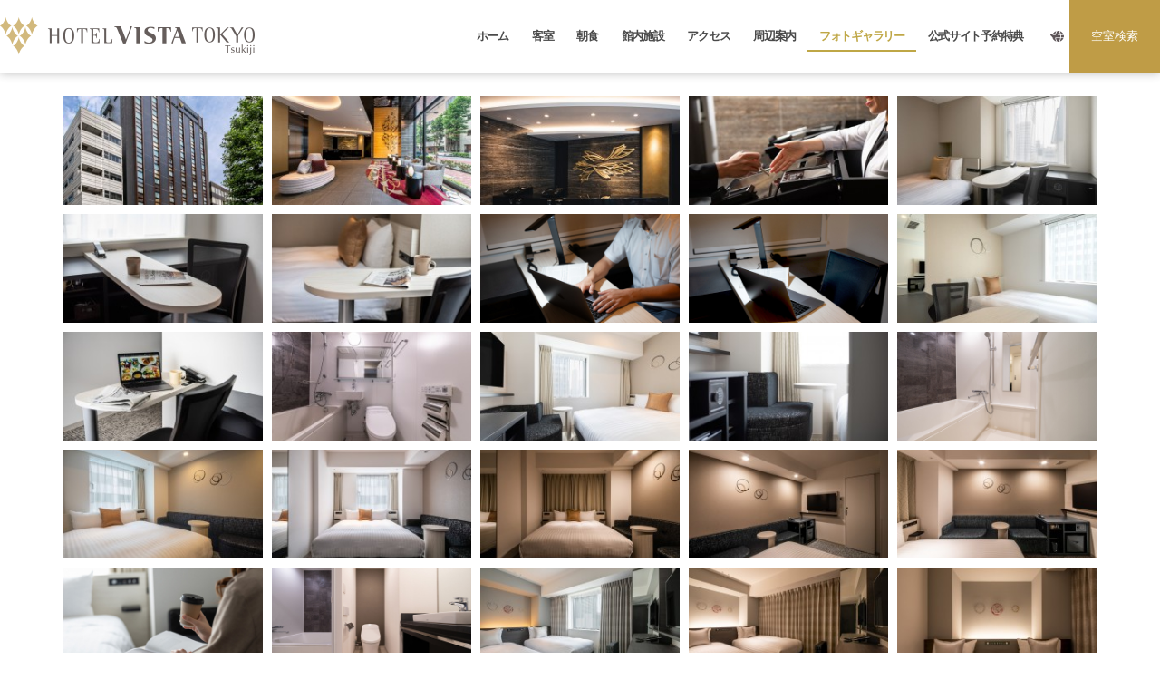

--- FILE ---
content_type: text/html; charset=UTF-8
request_url: https://tokyo-tsukiji.hotel-vista.jp/ja/gallery
body_size: 209502
content:
<!DOCTYPE html>
<html class="mouse lower modern chrome">
<head prefix="og: http://ogp.me/ns# fb: http://ogp.me/ns/fb# website: http://ogp.me/ns/website#">
<meta charset="utf-8">
<title>ホテルビスタ東京［築地］【公式】 | フォトギャラリー</title>
<meta name="keywords" content="築地,旅行,ホテル,ビスタ,フォトギャラリー">
<meta name="description" content="館内や客室の様子、食事などをご紹介する、ホテルビスタ東京［築地］のフォトギャラリーです。">
<meta name="viewport" content="width=device-width, initial-scale=0.0, user-scalable=no, minimum-scale=1.0, maximum-scale=1.0">
<meta name="format-detection" content="telephone=no">
<link rel="index" href="https://tokyo-tsukiji.hotel-vista.jp/ja/">
<link rel="stylesheet" href="https://use.fontawesome.com/releases/v5.15.4/css/all.css">
<!-- Open graph tags -->
<meta property="og:site_name" content="ホテルビスタ【公式】">
<meta property="og:title" content="ホテルビスタ東京［築地］【公式】 | フォトギャラリー">
<meta property="og:type" content="website">
<meta property="og:url" content="https://tokyo-tsukiji.hotel-vista.jp/ja/gallery">
<meta property="og:description" content="館内や客室の様子、食事などをご紹介する、ホテルビスタ東京［築地］のフォトギャラリーです。">
<!-- *** stylesheet *** -->
<link rel="preload" href="https://tokyo-tsukiji.hotel-vista.jp/parts/css/default.css" as="style">
<link rel="preload" href="https://tokyo-tsukiji.hotel-vista.jp/parts/css/print.css" as="style">
<link rel="preload" href="https://tokyo-tsukiji.hotel-vista.jp/parts/css/common.css" as="style">
<link rel="preload" href="https://tokyo-tsukiji.hotel-vista.jp/parts/css/groupmap.css" as="style">
<link rel="preload" href="//cdn.jsdelivr.net/fontawesome/4.7.0/css/font-awesome.min.css" as="style">
<link rel="preload" href="https://cdnjs.cloudflare.com/ajax/libs/fancybox/3.5.2/jquery.fancybox.min.css" as="style">
<link href="https://tokyo-tsukiji.hotel-vista.jp/parts/css/default.css" rel="stylesheet" type="text/css" media="all">
<link href="https://tokyo-tsukiji.hotel-vista.jp/parts/css/print.css" rel="stylesheet" type="text/css" media="print">
<link href="https://tokyo-tsukiji.hotel-vista.jp/parts/css/common.css" rel="stylesheet" type="text/css" media="all">
<link href="https://tokyo-tsukiji.hotel-vista.jp/parts/css/groupmap.css" rel="stylesheet" type="text/css" media="all">
<link href="//cdn.jsdelivr.net/fontawesome/4.7.0/css/font-awesome.min.css" rel="stylesheet" type="text/css" media="all">
<link rel="stylesheet" type="text/css" href="https://cdnjs.cloudflare.com/ajax/libs/fancybox/3.5.2/jquery.fancybox.min.css">
<link href="https://tokyo-tsukiji.hotel-vista.jp/parts/css/pikaday.css" rel="stylesheet" type="text/css" media="all"><link rel="preload" href="https://cdn.jsdelivr.net/npm/slick-carousel@1.3.15/slick/slick.min.css" as="style">
<link rel="preload" href="https://tokyo-tsukiji.hotel-vista.jp/parts/css/jquery-ui.min.css" as="style">
<link rel="preload" href="https://tokyo-tsukiji.hotel-vista.jp/parts/css/lower.css" as="style">
<link rel="preload" href="https://tokyo-tsukiji.hotel-vista.jp/parts/css/homepage.css" as="style">
<link rel="preload" href="https://tokyo-tsukiji.hotel-vista.jp/parts/css/modal.css" as="style">
<link rel="stylesheet" href="https://cdn.jsdelivr.net/npm/slick-carousel@1.3.15/slick/slick.min.css">
<link href="https://tokyo-tsukiji.hotel-vista.jp/parts/css/jquery-ui.min.css" rel="stylesheet" type="text/css" media="all">
<link href="https://tokyo-tsukiji.hotel-vista.jp/parts/css/lower.css" rel="stylesheet" type="text/css" media="all">
<link href="https://tokyo-tsukiji.hotel-vista.jp/parts/css/homepage.css" rel="stylesheet" type="text/css" media="all">
<link href="https://tokyo-tsukiji.hotel-vista.jp/parts/css/loading.css" rel="stylesheet" type="text/css" media="all">
<link href="https://tokyo-tsukiji.hotel-vista.jp/parts/css/modal.css" rel="stylesheet" type="text/css" media="all">
	<link rel="preload" href="https://www.hotel-vista.jp/css/prettyPhoto.css" as="style">
	<link href="https://www.hotel-vista.jp/css/prettyPhoto.css" rel="stylesheet" type="text/css" media="all">
	<link rel="preload" href="https://www.hotel-vista.jp/css/photo-gallery.css" as="style">
	<link href="https://www.hotel-vista.jp/css/photo-gallery.css" rel="stylesheet" type="text/css" media="all">
<!-- *** javascript *** -->
<link rel="preload" href="https://tokyo-tsukiji.hotel-vista.jp/parts/js/jquery-2.1.4.min.js" as="script">
<link rel="preload" href="https://tokyo-tsukiji.hotel-vista.jp/parts/js/analytics.js" as="script">
<link rel="preload" href="https://tokyo-tsukiji.hotel-vista.jp/parts/js/config.js" as="script">
<link rel="preload" href="https://tokyo-tsukiji.hotel-vista.jp/parts/js/common.js" as="script">
<link rel="preload" href="https://cdnjs.cloudflare.com/ajax/libs/fancybox/3.5.2/jquery.fancybox.min.js" as="script">
<link rel="preload" href="https://tokyo-tsukiji.hotel-vista.jp/parts/js/jquery.rwdImageMaps.min.js" as="script">
<script src="https://tokyo-tsukiji.hotel-vista.jp/parts/js/jquery-2.1.4.min.js"></script>
<script src="https://tokyo-tsukiji.hotel-vista.jp/parts/js/analytics.js"></script>
<script src="https://tokyo-tsukiji.hotel-vista.jp/parts/js/config.js"></script>
<script src="https://tokyo-tsukiji.hotel-vista.jp/parts/js/common.js"></script>
<script type="text/javascript" src="https://cdnjs.cloudflare.com/ajax/libs/fancybox/3.5.2/jquery.fancybox.min.js"></script>
<script src="https://tokyo-tsukiji.hotel-vista.jp/parts/js/jquery.rwdImageMaps.min.js"></script>
<script>
	var CURRENT_LANG = "";
</script>
<script src="https://cdn.jsdelivr.net/npm/pikaday@1.8.0/pikaday.js" defer></script><link rel="preload" href="https://cdn.jsdelivr.net/npm/slick-carousel@1.3.15/slick/slick.min.js" as="script">
<link rel="preload" href="https://tokyo-tsukiji.hotel-vista.jp/parts/js/jquery-ui.min.js" as="script">
<link rel="preload" href="https://tokyo-tsukiji.hotel-vista.jp/parts/js/homepage.js" as="script">
<script src="https://cdn.jsdelivr.net/npm/slick-carousel@1.3.15/slick/slick.min.js"></script>
<script src="https://tokyo-tsukiji.hotel-vista.jp/parts/js/jquery-ui.min.js"></script>
<script src="https://tokyo-tsukiji.hotel-vista.jp/parts/js/search.js" defer></script>
<script src="https://tokyo-tsukiji.hotel-vista.jp/parts/js/homepage.js"></script>
<link rel="preload" href="https://tokyo-tsukiji.hotel-vista.jp/parts/js/jquery.prettyPhoto.js" as="script">
<script src="https://tokyo-tsukiji.hotel-vista.jp/parts/js/jquery.prettyPhoto.js"></script>
<script>
	$(function(){
		$("a[rel^='g']").prettyPhoto({
			slideshow: 2000,
			social_tools: false,
			deeplinking: false
		});
	});
</script>
<script>
// readyEvent
$(function(){

	$w.on({
		//load
		'load' : function(){

		},
		//scroll
		'scroll' : function(){

		}
	}).superResize({
		//resize
		resizeAfter : function(){

		}
	}).firstLoad({
		//firstLoad
		pc_tab : function(){

		},
		sp : function(){

		}
	});
});
</script>
<link rel="preload" href="https://www.hotel-vista.jp/css/spectable.css" as="style">
<link href="https://www.hotel-vista.jp/css/spectable.css" rel="stylesheet" type="text/css" media="all">
<link rel="preload" href="https://www.hotel-vista.jp/js/spectable.js" as="script">
<script src="https://www.hotel-vista.jp/js/spectable.js"></script>
<!-- Google Tag Manager -->
<script>(function(w,d,s,l,i){w[l]=w[l]||[];w[l].push({'gtm.start':
new Date().getTime(),event:'gtm.js'});var f=d.getElementsByTagName(s)[0],
j=d.createElement(s),dl=l!='dataLayer'?'&l='+l:'';j.async=true;j.src=
'https://www.googletagmanager.com/gtm.js?id='+i+dl;f.parentNode.insertBefore(j,f);
})(window,document,'script','dataLayer','GTM-NJKZ7S9');</script></head>
<body id="rooms" class="lang_">
<!-- Google Tag Manager (noscript) -->
<noscript><iframe src="https://www.googletagmanager.com/ns.html?id=GTM-NJKZ7S9"
height="0" width="0" style="display:none;visibility:hidden"></iframe></noscript>
<!-- End Google Tag Manager (noscript) --><div id="page">
	<header id="header">
		<div class="con_header">
			<section class="box_header">
				<div class="box_logo">
											<h1>
							<a href="https://tokyo-tsukiji.hotel-vista.jp/" class="over">
								<img src="https://www.hotel-vista.jp/admin/img/upload/66d00ba9-8b50-48ad-b416-459ea42e762b.png" alt="ホテルビスタ東京［築地］【公式】 | フォトギャラリー">
							</a>
						</h1>
									</div><!-- /.box_logo -->
				<nav class="box_nav view_pc-tab">
											<ul id="gnav">
																								<li><a href="https://tokyo-tsukiji.hotel-vista.jp/ja/">ホーム</a></li>
																																<li><a href="https://tokyo-tsukiji.hotel-vista.jp/ja/rooms">客室</a></li>
																																<li><a href="https://tokyo-tsukiji.hotel-vista.jp/ja/restaurant">朝食</a></li>
																																<li><a href="https://tokyo-tsukiji.hotel-vista.jp/ja/facilities">館内施設</a></li>
																																<li><a href="https://tokyo-tsukiji.hotel-vista.jp/ja/access">アクセス</a></li>
																																<li><a href="https://tokyo-tsukiji.hotel-vista.jp/ja/sightseeing">周辺案内</a></li>
																																<li><a href="https://tokyo-tsukiji.hotel-vista.jp/ja/gallery">フォトギャラリー</a></li>
																																<li><a href="https://tokyo-tsukiji.hotel-vista.jp/ja/benefits">公式サイト予約特典</a></li>
																																																																																																																																																												</ul>
						<ul id="gnavIcon">
							<li><button type="button" aria-label="メニューを開く"><span class="visually-hidden">メニューを開く</span></button></li>
						</ul>
									</nav><!-- /.box_nav -->
				<div class="box_lang view_pc-tab">
					<button type="button" class="st obj_accordion">
	<span><i class="fas fa-globe"></i></span><em>Language</em>
</button>
<ul tabindex="0">
	<li><a href="https://tokyo-tsukiji.hotel-vista.jp/en/"><em>English</em></a></li>
	<li><a href="https://tokyo-tsukiji.hotel-vista.jp/ko/"><em>한국어</em></a></li>
	<li><a href="https://tokyo-tsukiji.hotel-vista.jp/ja/"><em>日本語</em></a></li>
	<li><a href="https://tokyo-tsukiji.hotel-vista.jp/zh-cn/"><em>简体中文</em></a></li>
	<li><a href="https://tokyo-tsukiji.hotel-vista.jp/zh-TW/"><em>繁體中文</em></a></li>
</ul>				</div><!-- /.box_lang -->
			</section><!-- /.box_header -->
			<div class="box_btn view_pc-tab">
				<button type="button" value="空室検索"><span>空室検索</span></button>
			</div><!-- /.box_btn -->
			<div id="con_dropmenu">
				<!-- ↓ オプティマ検索窓 ↓ -->
<div id="tmp_search" class="box_sea">
		<form id="ZenSearchFrom" action="https://go-hotel-vista.reservation.jp/ja/hotels/vista-tsukiji/search" method="get" >
		<div id="searchBox">
			<fieldset class="checkin">
				<legend>チェックイン</legend>
				<em>宿泊日</em>
				<input type="text" id="checkin_date" name="checkin_date" autocomplete="off" value="2025/12/05" readonly>
				<input type="text" id="checkin_show" autocomplete="off" value="2025/12/05" readonly>
			</fieldset>
			<fieldset class="dateUndecided">
				<em>日付未定</em>
				<label style="display: none;">日付未定</label>
				<input type="checkbox" id="dateUndecidedFlg" name="dateUndecidedFlg" value="0">
			</fieldset>
			<fieldset class="nights">
				<legend>泊数</legend>
				<em>泊数</em>
				<select id="numOfNights">
					<option value="1">1泊</option>
<option value="2">2泊</option>
<option value="3">3泊</option>
<option value="4">4泊</option>
<option value="5">5泊</option>
<option value="6">6泊</option>
<option value="7">7泊</option>
<option value="8">8泊</option>
<option value="9">9泊</option>
<option value="10">10泊</option>
<option value="11">11泊</option>
<option value="12">12泊</option>
<option value="13">13泊</option>
<option value="14">14泊</option>
<option value="15">15泊</option>
<option value="16">16泊</option>
<option value="17">17泊</option>
<option value="18">18泊</option>
<option value="19">19泊</option>
<option value="20">20泊</option>
<option value="21">21泊</option>
<option value="22">22泊</option>
<option value="23">23泊</option>
<option value="24">24泊</option>
<option value="25">25泊</option>
<option value="26">26泊</option>
<option value="27">27泊</option>
<option value="28">28泊</option>
<option value="29">29泊</option>
<option value="30">30泊</option>
				</select>
			</fieldset>
			<fieldset class="adults">
				<legend>室数</legend>
				<em>室数</em>
				<div class="box_icon">
					<select name="rooms">
						<option value="1">1室</option>
<option value="2">2室</option>
<option value="3">3室</option>
<option value="4">4室</option>
<option value="5">5室</option>
<option value="6">6室</option>
<option value="7">7室</option>
<option value="8">8室</option>
<option value="9">9室</option>
<option value="10">10室</option>
					</select>
				</div>
			</fieldset>
			<fieldset class="rooms">
				<legend>人数</legend>
				<em>大人</em>
				<div class="box_icon">
					<select name="adults">
						<option value="1">1人/室</option>
<option value="2">2人/室</option>
<option value="3">3人/室</option>
<option value="4">4人/室</option>
					</select>
				</div>
			</fieldset>
			<fieldset class="child">
				<legend>お子様</legend>
				<em>お子様</em>
				<div id="js-search_child" class="box_icon">
					<select name="children">
						<option value="0" placeholder="0">0人/室</option>
					</select>
				</div>
			</fieldset>
			<button class="field-button over" type="submit" value="空室検索">空室検索</button>
		</div><!--/searchbox-->

		<div id="js-ser-children" class="child_pop">
			<div class="inner">
				<ul>
					<li>
						<p class="txt">小学生</p>
						<div class="box_icon">
							<select name="child1">
								<option value="0" selected>0人/室</option>
<option value="1">1人/室</option>
<option value="2">2人/室</option>
							</select>
						</div>
					</li>
					<li>
						<p class="txt">小学生（添い寝）</p>
						<div class="box_icon">
							<select name="child4">
								<option value="0" selected>0人/室</option>
<option value="1">1人/室</option>
<option value="2">2人/室</option>
							</select>
						</div>
					</li>
					<li>
						<p class="txt">幼児（添い寝）</p>
						<div class="box_icon">
							<select name="child5">
								<option value="0" selected>0人/室</option>
<option value="1">1人/室</option>
<option value="2">2人/室</option>
							</select>
						</div>
					</li>
				</ul>
				<div class="block_close">
					<p id="js-search_child--close" class="btn"><span>決定</span></p>
				</div>
			</div>
		</div>
	</form>

	<!-- リンク -->
	<div class="lnks">
				<p><a href="http://tokyo-tsukiji.hotel-vista.jp/parts/../ja/dp" class="over">航空券・JR＋宿泊プラン</a></p>
				<p><a href="https://go-hotel-vista.reservation.jp/ja/hotels/vista-tsukiji/plans?dateUndecidedFlg=1&rooms&adults&child1&child2&child3&child4&child5&children">宿泊プランのご案内</a></p>
		<p><a href="https://go-hotel-vista.reservation.jp/ja/hotels/vista-tsukiji/rooms?dateUndecidedFlg=1&rooms&adults&child1&child2&child3&child4&child5&children">客室からご予約</a></p>
		<p><a href="https://go-hotel-vista.reservation.jp/ja/reservations/detail_entry">ご予約の確認・変更・キャンセル</a></p>
									<p>
					<a href="https://go-hotel-vista.reservation.jp/ja/hotels/vista-tsukiji/closedLogin/corporate">
													法人ログイン											</a>
				</p>
						</div><!-- /.btns -->
</div>
<!-- ↑ オプティマ検索窓 ↑ -->			</div><!-- /#con_dropmenu -->
		</div><!-- /.con_header -->
								</header><!-- /#header --><div id="contents">
	
	
				<div class="con_detail">
		<ul>
								<li>
						<a href="https://www.hotel-vista.jp/admin/img/upload/5ee5abc9-ce20-4dbc-b928-4f33a42e762b.jpg" rel="g[1]" title="">
							<img src="https://tokyo-tsukiji.hotel-vista.jp/parts/images/common/loading/loading_dot.gif" data-src="https://www.hotel-vista.jp/admin/img/imagecache/240x413_01fd4121169c234e9a630eed41c1c9ac.jpg" alt=""  class="lazyload">
						</a>
					</li>
									<li>
						<a href="https://www.hotel-vista.jp/admin/img/upload/5ee5abf6-770c-4d48-bc27-4177a42e762b.jpg" rel="g[1]" title="">
							<img src="https://tokyo-tsukiji.hotel-vista.jp/parts/images/common/loading/loading_dot.gif" data-src="https://www.hotel-vista.jp/admin/img/imagecache/240x135_eb099f6c650ce7173b0de4e01e229c80.jpg" alt=""  class="lazyload">
						</a>
					</li>
									<li>
						<a href="https://www.hotel-vista.jp/admin/img/upload/5ee5ac28-a548-4230-9e35-4290a42e762b.jpg" rel="g[1]" title="">
							<img src="https://tokyo-tsukiji.hotel-vista.jp/parts/images/common/loading/loading_dot.gif" data-src="https://www.hotel-vista.jp/admin/img/imagecache/240x135_23aa651acb3824d72413c7f1487329ed.jpg" alt=""  class="lazyload">
						</a>
					</li>
									<li>
						<a href="https://www.hotel-vista.jp/admin/img/upload/5ee5acd5-2198-49ab-acda-4c14a42e762b.jpg" rel="g[1]" title="">
							<img src="https://tokyo-tsukiji.hotel-vista.jp/parts/images/common/loading/loading_dot.gif" data-src="https://www.hotel-vista.jp/admin/img/imagecache/240x135_e412245292c57e605941b310a224ecfc.jpg" alt=""  class="lazyload">
						</a>
					</li>
									<li>
						<a href="https://www.hotel-vista.jp/admin/img/upload/5ee5ad5b-5ef0-4886-acc0-407ca42e762b.jpg" rel="g[1]" title="">
							<img src="https://tokyo-tsukiji.hotel-vista.jp/parts/images/common/loading/loading_dot.gif" data-src="https://www.hotel-vista.jp/admin/img/imagecache/240x135_146c9af408ba994b2849fa9d0c1ea5e2.jpg" alt=""  class="lazyload">
						</a>
					</li>
									<li>
						<a href="https://www.hotel-vista.jp/admin/img/upload/5ee5ad84-2d04-474f-ab9f-45ffa42e762b.jpg" rel="g[1]" title="">
							<img src="https://tokyo-tsukiji.hotel-vista.jp/parts/images/common/loading/loading_dot.gif" data-src="https://www.hotel-vista.jp/admin/img/imagecache/240x135_067724aa668fa97868e3ea103d916b68.jpg" alt=""  class="lazyload">
						</a>
					</li>
									<li>
						<a href="https://www.hotel-vista.jp/admin/img/upload/5ee5ad71-0ccc-4139-b0f5-4abea42e762b.jpg" rel="g[1]" title="">
							<img src="https://tokyo-tsukiji.hotel-vista.jp/parts/images/common/loading/loading_dot.gif" data-src="https://www.hotel-vista.jp/admin/img/imagecache/240x135_f4656846633b4e0af3554a0141d47d2c.jpg" alt=""  class="lazyload">
						</a>
					</li>
									<li>
						<a href="https://www.hotel-vista.jp/admin/img/upload/64db0a1d-ff28-47e3-8197-4504a42e762b.jpg" rel="g[1]" title="">
							<img src="https://tokyo-tsukiji.hotel-vista.jp/parts/images/common/loading/loading_dot.gif" data-src="https://www.hotel-vista.jp/admin/img/imagecache/240x160_a8529d5ab5d94c89ec0c476414256ce4.jpg" alt=""  class="lazyload">
						</a>
					</li>
									<li>
						<a href="https://www.hotel-vista.jp/admin/img/upload/64db0a28-f188-4b49-a908-4b8aa42e762b.jpg" rel="g[1]" title="">
							<img src="https://tokyo-tsukiji.hotel-vista.jp/parts/images/common/loading/loading_dot.gif" data-src="https://www.hotel-vista.jp/admin/img/imagecache/240x160_630314ac1fecfbf8006308bd54e4bc2d.jpg" alt=""  class="lazyload">
						</a>
					</li>
									<li>
						<a href="https://www.hotel-vista.jp/admin/img/upload/5ee5add6-2324-4a1e-b998-48f1a42e762b.jpg" rel="g[1]" title="">
							<img src="https://tokyo-tsukiji.hotel-vista.jp/parts/images/common/loading/loading_dot.gif" data-src="https://www.hotel-vista.jp/admin/img/imagecache/240x135_1239307f6f77b556cfbac6c4076f4536.jpg" alt=""  class="lazyload">
						</a>
					</li>
									<li>
						<a href="https://www.hotel-vista.jp/admin/img/upload/5ee5adfc-cd74-49e0-bbd0-4a5da42e762b.jpg" rel="g[1]" title="">
							<img src="https://tokyo-tsukiji.hotel-vista.jp/parts/images/common/loading/loading_dot.gif" data-src="https://www.hotel-vista.jp/admin/img/imagecache/240x135_9e6da0f2b9b83fd497578259a6b09dce.jpg" alt=""  class="lazyload">
						</a>
					</li>
									<li>
						<a href="https://www.hotel-vista.jp/admin/img/upload/5ee5ada0-aed4-44fe-a205-40f8a42e762b.jpg" rel="g[1]" title="">
							<img src="https://tokyo-tsukiji.hotel-vista.jp/parts/images/common/loading/loading_dot.gif" data-src="https://www.hotel-vista.jp/admin/img/imagecache/240x135_84ec5a7ed7cb67de92018fb24a7b9d0e.jpg" alt=""  class="lazyload">
						</a>
					</li>
									<li>
						<a href="https://www.hotel-vista.jp/admin/img/upload/5ee5ae73-0980-453a-96d3-4259a42e762b.jpg" rel="g[1]" title="">
							<img src="https://tokyo-tsukiji.hotel-vista.jp/parts/images/common/loading/loading_dot.gif" data-src="https://www.hotel-vista.jp/admin/img/imagecache/240x135_efe969696956e60ac012c8564332b583.jpg" alt=""  class="lazyload">
						</a>
					</li>
									<li>
						<a href="https://www.hotel-vista.jp/admin/img/upload/5ee5ae8d-d49c-4aa3-86f8-4f68a42e762b.jpg" rel="g[1]" title="">
							<img src="https://tokyo-tsukiji.hotel-vista.jp/parts/images/common/loading/loading_dot.gif" data-src="https://www.hotel-vista.jp/admin/img/imagecache/240x135_018aca77194b3bbf8a12cea6c80001f9.jpg" alt=""  class="lazyload">
						</a>
					</li>
									<li>
						<a href="https://www.hotel-vista.jp/admin/img/upload/64e6f312-325c-4388-b857-4dd3a42e762b.jpg" rel="g[1]" title="">
							<img src="https://tokyo-tsukiji.hotel-vista.jp/parts/images/common/loading/loading_dot.gif" data-src="https://www.hotel-vista.jp/admin/img/imagecache/240x160_0313b699be222923d09a5ca3b291755c.jpg" alt=""  class="lazyload">
						</a>
					</li>
									<li>
						<a href="https://www.hotel-vista.jp/admin/img/upload/5ee5aec3-12ac-44a2-a027-4c22a42e762b.jpg" rel="g[1]" title="">
							<img src="https://tokyo-tsukiji.hotel-vista.jp/parts/images/common/loading/loading_dot.gif" data-src="https://www.hotel-vista.jp/admin/img/imagecache/240x135_cb0c633e45ecf8e6176ca0606ae6123d.jpg" alt=""  class="lazyload">
						</a>
					</li>
									<li>
						<a href="https://www.hotel-vista.jp/admin/img/upload/5ee5aed5-d320-47a6-873e-402fa42e762b.jpg" rel="g[1]" title="">
							<img src="https://tokyo-tsukiji.hotel-vista.jp/parts/images/common/loading/loading_dot.gif" data-src="https://www.hotel-vista.jp/admin/img/imagecache/240x135_7ad5446bfcd9820d20fd1f42db75c32b.jpg" alt=""  class="lazyload">
						</a>
					</li>
									<li>
						<a href="https://www.hotel-vista.jp/admin/img/upload/5ee5aeea-f490-419c-8cb2-4176a42e762b.jpg" rel="g[1]" title="">
							<img src="https://tokyo-tsukiji.hotel-vista.jp/parts/images/common/loading/loading_dot.gif" data-src="https://www.hotel-vista.jp/admin/img/imagecache/240x135_941531fa986f8d0c5e3f40c4e7205aa9.jpg" alt=""  class="lazyload">
						</a>
					</li>
									<li>
						<a href="https://www.hotel-vista.jp/admin/img/upload/5ee5afb3-2f28-4274-bb1e-4beca42e762b.jpg" rel="g[1]" title="">
							<img src="https://tokyo-tsukiji.hotel-vista.jp/parts/images/common/loading/loading_dot.gif" data-src="https://www.hotel-vista.jp/admin/img/imagecache/240x135_0b5a7ae139b53431ee2575511fe99de4.jpg" alt=""  class="lazyload">
						</a>
					</li>
									<li>
						<a href="https://www.hotel-vista.jp/admin/img/upload/5ee5af01-b1c0-4165-a95e-4a02a42e762b.jpg" rel="g[1]" title="">
							<img src="https://tokyo-tsukiji.hotel-vista.jp/parts/images/common/loading/loading_dot.gif" data-src="https://www.hotel-vista.jp/admin/img/imagecache/240x135_125d27132e6ef0770548882d8a60b502.jpg" alt=""  class="lazyload">
						</a>
					</li>
									<li>
						<a href="https://www.hotel-vista.jp/admin/img/upload/6295d7fb-71e4-4a31-9a55-4eaca42e762b.jpg" rel="g[1]" title="">
							<img src="https://tokyo-tsukiji.hotel-vista.jp/parts/images/common/loading/loading_dot.gif" data-src="https://www.hotel-vista.jp/admin/img/imagecache/240x135_7b8248d24c5942a660eff40c1fa3b2c1.jpg" alt=""  class="lazyload">
						</a>
					</li>
									<li>
						<a href="https://www.hotel-vista.jp/admin/img/upload/64e6f31c-31a0-434a-954c-4d1da42e762b.jpg" rel="g[1]" title="">
							<img src="https://tokyo-tsukiji.hotel-vista.jp/parts/images/common/loading/loading_dot.gif" data-src="https://www.hotel-vista.jp/admin/img/imagecache/240x160_cb1deed7aa15f9b286e84ba1c6f3a167.jpg" alt=""  class="lazyload">
						</a>
					</li>
									<li>
						<a href="https://www.hotel-vista.jp/admin/img/upload/5ee5b010-a434-4ce5-aeb9-41c8a42e762b.jpg" rel="g[1]" title="">
							<img src="https://tokyo-tsukiji.hotel-vista.jp/parts/images/common/loading/loading_dot.gif" data-src="https://www.hotel-vista.jp/admin/img/imagecache/240x135_ad917da7c7a6571a1fb90e1cfe87cfd4.jpg" alt=""  class="lazyload">
						</a>
					</li>
									<li>
						<a href="https://www.hotel-vista.jp/admin/img/upload/5ee5b070-ec88-405b-bb8a-47e7a42e762b.jpg" rel="g[1]" title="">
							<img src="https://tokyo-tsukiji.hotel-vista.jp/parts/images/common/loading/loading_dot.gif" data-src="https://www.hotel-vista.jp/admin/img/imagecache/240x135_393fb69214605ad411e6dfbb35fd0251.jpg" alt=""  class="lazyload">
						</a>
					</li>
									<li>
						<a href="https://www.hotel-vista.jp/admin/img/upload/5ee5b080-bd5c-45c1-b040-4669a42e762b.jpg" rel="g[1]" title="">
							<img src="https://tokyo-tsukiji.hotel-vista.jp/parts/images/common/loading/loading_dot.gif" data-src="https://www.hotel-vista.jp/admin/img/imagecache/240x135_12cab8779d2c4b0dc1bbd878c54d0f12.jpg" alt=""  class="lazyload">
						</a>
					</li>
									<li>
						<a href="https://www.hotel-vista.jp/admin/img/upload/5ee5b03e-0d38-4e48-8a92-4d8aa42e762b.jpg" rel="g[1]" title="">
							<img src="https://tokyo-tsukiji.hotel-vista.jp/parts/images/common/loading/loading_dot.gif" data-src="https://www.hotel-vista.jp/admin/img/imagecache/240x135_f180c425fc18376d9979d2d0b5615d2a.jpg" alt=""  class="lazyload">
						</a>
					</li>
									<li>
						<a href="https://www.hotel-vista.jp/admin/img/upload/5ee5b05a-3fc0-4f10-9452-468fa42e762b.jpg" rel="g[1]" title="">
							<img src="https://tokyo-tsukiji.hotel-vista.jp/parts/images/common/loading/loading_dot.gif" data-src="https://www.hotel-vista.jp/admin/img/imagecache/240x135_a4a1cdb8f08c6b0999eb227ebe763fa5.jpg" alt=""  class="lazyload">
						</a>
					</li>
									<li>
						<a href="https://www.hotel-vista.jp/admin/img/upload/5ee5b090-d5f0-411c-9cdb-4c66a42e762b.jpg" rel="g[1]" title="">
							<img src="https://tokyo-tsukiji.hotel-vista.jp/parts/images/common/loading/loading_dot.gif" data-src="https://www.hotel-vista.jp/admin/img/imagecache/240x135_9200d4f9c10552643fd3cb33b3a72637.jpg" alt=""  class="lazyload">
						</a>
					</li>
									<li>
						<a href="https://www.hotel-vista.jp/admin/img/upload/5ee5b09f-d4b8-46f3-822d-4fa2a42e762b.jpg" rel="g[1]" title="">
							<img src="https://tokyo-tsukiji.hotel-vista.jp/parts/images/common/loading/loading_dot.gif" data-src="https://www.hotel-vista.jp/admin/img/imagecache/240x135_cd180c1b49e8252d9ca4cdc490b4aca2.jpg" alt=""  class="lazyload">
						</a>
					</li>
									<li>
						<a href="https://www.hotel-vista.jp/admin/img/upload/64db0709-78c0-4ff7-b6f8-4e4fa42e762b.jpg" rel="g[1]" title="">
							<img src="https://tokyo-tsukiji.hotel-vista.jp/parts/images/common/loading/loading_dot.gif" data-src="https://www.hotel-vista.jp/admin/img/imagecache/240x160_dcf73bd3879d96ab3db35fdc98aae610.jpg" alt=""  class="lazyload">
						</a>
					</li>
									<li>
						<a href="https://www.hotel-vista.jp/admin/img/upload/5ee5b1b4-dc10-41ff-bbef-4ea2a42e762b.jpg" rel="g[1]" title="">
							<img src="https://tokyo-tsukiji.hotel-vista.jp/parts/images/common/loading/loading_dot.gif" data-src="https://www.hotel-vista.jp/admin/img/imagecache/240x135_93ff0dd63fb30ae53deae89a9526f71e.jpg" alt=""  class="lazyload">
						</a>
					</li>
									<li>
						<a href="https://www.hotel-vista.jp/admin/img/upload/5ee5b1d2-6370-4310-a6ef-4a0ea42e762b.jpg" rel="g[1]" title="">
							<img src="https://tokyo-tsukiji.hotel-vista.jp/parts/images/common/loading/loading_dot.gif" data-src="https://www.hotel-vista.jp/admin/img/imagecache/240x135_e3f36e0beb93e8347bca1489f11369b1.jpg" alt=""  class="lazyload">
						</a>
					</li>
									<li>
						<a href="https://www.hotel-vista.jp/admin/img/upload/5ee5b1f0-b370-47ea-930b-41baa42e762b.jpg" rel="g[1]" title="">
							<img src="https://tokyo-tsukiji.hotel-vista.jp/parts/images/common/loading/loading_dot.gif" data-src="https://www.hotel-vista.jp/admin/img/imagecache/240x135_432427591026489e9f32ae4bdfc60a7a.jpg" alt=""  class="lazyload">
						</a>
					</li>
									<li>
						<a href="https://www.hotel-vista.jp/admin/img/upload/64db0777-5834-4e14-9f69-489ea42e762b.jpg" rel="g[1]" title="">
							<img src="https://tokyo-tsukiji.hotel-vista.jp/parts/images/common/loading/loading_dot.gif" data-src="https://www.hotel-vista.jp/admin/img/imagecache/240x160_5519a3731f356044e3cee7511e98faf6.jpg" alt=""  class="lazyload">
						</a>
					</li>
									<li>
						<a href="https://www.hotel-vista.jp/admin/img/upload/64db0784-ae2c-4ff6-89b7-4835a42e762b.jpg" rel="g[1]" title="">
							<img src="https://tokyo-tsukiji.hotel-vista.jp/parts/images/common/loading/loading_dot.gif" data-src="https://www.hotel-vista.jp/admin/img/imagecache/240x160_be19b48c4c440560378367350f53b76e.jpg" alt=""  class="lazyload">
						</a>
					</li>
									<li>
						<a href="https://www.hotel-vista.jp/admin/img/upload/64db0793-4184-4f60-99e3-4a42a42e762b.jpg" rel="g[1]" title="">
							<img src="https://tokyo-tsukiji.hotel-vista.jp/parts/images/common/loading/loading_dot.gif" data-src="https://www.hotel-vista.jp/admin/img/imagecache/240x160_0bfe75c45538efd2a5e40bafe50140f4.jpg" alt=""  class="lazyload">
						</a>
					</li>
									<li>
						<a href="https://www.hotel-vista.jp/admin/img/upload/5ee5b21b-8b10-447c-becd-441da42e762b.jpg" rel="g[1]" title="">
							<img src="https://tokyo-tsukiji.hotel-vista.jp/parts/images/common/loading/loading_dot.gif" data-src="https://www.hotel-vista.jp/admin/img/imagecache/240x135_225ff62f282304442d1c04e34802d6a4.jpg" alt=""  class="lazyload">
						</a>
					</li>
									<li>
						<a href="https://www.hotel-vista.jp/admin/img/upload/5ee5b249-ed24-4d73-8342-4312a42e762b.jpg" rel="g[1]" title="">
							<img src="https://tokyo-tsukiji.hotel-vista.jp/parts/images/common/loading/loading_dot.gif" data-src="https://www.hotel-vista.jp/admin/img/imagecache/240x135_c6c00cc675ea634769b9e129cfbf9443.jpg" alt=""  class="lazyload">
						</a>
					</li>
									<li>
						<a href="https://www.hotel-vista.jp/admin/img/upload/64db0883-b35c-4b7e-a2b3-4f92a42e762b.jpg" rel="g[1]" title="">
							<img src="https://tokyo-tsukiji.hotel-vista.jp/parts/images/common/loading/loading_dot.gif" data-src="https://www.hotel-vista.jp/admin/img/imagecache/240x160_d01a2c0bbb29a9c1705753041ad8aac9.jpg" alt=""  class="lazyload">
						</a>
					</li>
									<li>
						<a href="https://www.hotel-vista.jp/admin/img/upload/64db088f-cbc4-4ba4-9dba-4fb2a42e762b.jpg" rel="g[1]" title="">
							<img src="https://tokyo-tsukiji.hotel-vista.jp/parts/images/common/loading/loading_dot.gif" data-src="https://www.hotel-vista.jp/admin/img/imagecache/240x160_5b810f38b2eaa7aefe5ba82fa9a4b362.jpg" alt=""  class="lazyload">
						</a>
					</li>
									<li>
						<a href="https://www.hotel-vista.jp/admin/img/upload/64db089c-74fc-481b-a429-42cfa42e762b.jpg" rel="g[1]" title="">
							<img src="https://tokyo-tsukiji.hotel-vista.jp/parts/images/common/loading/loading_dot.gif" data-src="https://www.hotel-vista.jp/admin/img/imagecache/240x160_249c78e56d7e00843b57ac45c9715aa9.jpg" alt=""  class="lazyload">
						</a>
					</li>
									<li>
						<a href="https://www.hotel-vista.jp/admin/img/upload/64db08aa-6574-4553-81f8-440fa42e762b.jpg" rel="g[1]" title="">
							<img src="https://tokyo-tsukiji.hotel-vista.jp/parts/images/common/loading/loading_dot.gif" data-src="https://www.hotel-vista.jp/admin/img/imagecache/240x160_4b7d46fb7806497a4805ee08e663ae18.jpg" alt=""  class="lazyload">
						</a>
					</li>
									<li>
						<a href="https://www.hotel-vista.jp/admin/img/upload/64db08b6-ef0c-4de5-9b64-4befa42e762b.jpg" rel="g[1]" title="">
							<img src="https://tokyo-tsukiji.hotel-vista.jp/parts/images/common/loading/loading_dot.gif" data-src="https://www.hotel-vista.jp/admin/img/imagecache/240x160_9c41d623b043cc35895f0a47d8ae1c0e.jpg" alt=""  class="lazyload">
						</a>
					</li>
									<li>
						<a href="https://www.hotel-vista.jp/admin/img/upload/64db08c3-9fa8-4ade-98db-4956a42e762b.jpg" rel="g[1]" title="">
							<img src="https://tokyo-tsukiji.hotel-vista.jp/parts/images/common/loading/loading_dot.gif" data-src="https://www.hotel-vista.jp/admin/img/imagecache/240x160_247005cc3868bc844b29d4420f7378d3.jpg" alt=""  class="lazyload">
						</a>
					</li>
									<li>
						<a href="https://www.hotel-vista.jp/admin/img/upload/64db08d1-1d08-40f3-a8fb-4a50a42e762b.jpg" rel="g[1]" title="">
							<img src="https://tokyo-tsukiji.hotel-vista.jp/parts/images/common/loading/loading_dot.gif" data-src="https://www.hotel-vista.jp/admin/img/imagecache/240x160_c4bc84efe702c5b4395d5f1360872e8c.jpg" alt=""  class="lazyload">
						</a>
					</li>
									<li>
						<a href="https://www.hotel-vista.jp/admin/img/upload/5ee5b267-b53c-4041-81d9-4e82a42e762b.jpg" rel="g[1]" title="">
							<img src="https://tokyo-tsukiji.hotel-vista.jp/parts/images/common/loading/loading_dot.gif" data-src="https://www.hotel-vista.jp/admin/img/imagecache/240x135_b972bf00f0d92df0819aed189c3a2c39.jpg" alt=""  class="lazyload">
						</a>
					</li>
									<li>
						<a href="https://www.hotel-vista.jp/admin/img/upload/5ee5b2a1-93e4-42c7-9676-4e64a42e762b.jpg" rel="g[1]" title="">
							<img src="https://tokyo-tsukiji.hotel-vista.jp/parts/images/common/loading/loading_dot.gif" data-src="https://www.hotel-vista.jp/admin/img/imagecache/240x135_be7f8ab9f3360bf80e43bdce6a81d486.jpg" alt=""  class="lazyload">
						</a>
					</li>
									<li>
						<a href="https://www.hotel-vista.jp/admin/img/upload/5ee5b2c2-53ac-4cbc-9332-47eea42e762b.jpg" rel="g[1]" title="">
							<img src="https://tokyo-tsukiji.hotel-vista.jp/parts/images/common/loading/loading_dot.gif" data-src="https://www.hotel-vista.jp/admin/img/imagecache/240x135_69cd28cc195cb665be788b210b2031af.jpg" alt=""  class="lazyload">
						</a>
					</li>
									<li>
						<a href="https://www.hotel-vista.jp/admin/img/upload/64db08ef-e9f0-4f3a-adbf-4111a42e762b.jpg" rel="g[1]" title="">
							<img src="https://tokyo-tsukiji.hotel-vista.jp/parts/images/common/loading/loading_dot.gif" data-src="https://www.hotel-vista.jp/admin/img/imagecache/240x160_26a0e68c6239ed0ca2261d7b953f7126.jpg" alt=""  class="lazyload">
						</a>
					</li>
									<li>
						<a href="https://www.hotel-vista.jp/admin/img/upload/5ee5b2d0-c0bc-405d-a905-4005a42e762b.jpg" rel="g[1]" title="">
							<img src="https://tokyo-tsukiji.hotel-vista.jp/parts/images/common/loading/loading_dot.gif" data-src="https://www.hotel-vista.jp/admin/img/imagecache/240x135_2edeb72c87af9ab3e157ec88aa0c23f7.jpg" alt=""  class="lazyload">
						</a>
					</li>
									<li>
						<a href="https://www.hotel-vista.jp/admin/img/upload/64db0be1-a300-43c4-a9ea-46a4a42e762b.jpg" rel="g[1]" title="">
							<img src="https://tokyo-tsukiji.hotel-vista.jp/parts/images/common/loading/loading_dot.gif" data-src="https://www.hotel-vista.jp/admin/img/imagecache/240x160_b1680ddf5243ea310cc32a98cc75ad1d.jpg" alt=""  class="lazyload">
						</a>
					</li>
									<li>
						<a href="https://www.hotel-vista.jp/admin/img/upload/64db0a33-721c-497e-9669-42f7a42e762b.jpg" rel="g[1]" title="">
							<img src="https://tokyo-tsukiji.hotel-vista.jp/parts/images/common/loading/loading_dot.gif" data-src="https://www.hotel-vista.jp/admin/img/imagecache/240x160_24b4203b9b5c335af7394ab7d05ed6cd.jpg" alt=""  class="lazyload">
						</a>
					</li>
									<li>
						<a href="https://www.hotel-vista.jp/admin/img/upload/5ee5b27f-c354-4f6c-980d-4beaa42e762b.jpg" rel="g[1]" title="">
							<img src="https://tokyo-tsukiji.hotel-vista.jp/parts/images/common/loading/loading_dot.gif" data-src="https://www.hotel-vista.jp/admin/img/imagecache/240x135_485b413c8121654e0bde66dd6985f551.jpg" alt=""  class="lazyload">
						</a>
					</li>
									<li>
						<a href="https://www.hotel-vista.jp/admin/img/upload/5ee5b28e-2270-46bb-b1b6-4d80a42e762b.jpg" rel="g[1]" title="">
							<img src="https://tokyo-tsukiji.hotel-vista.jp/parts/images/common/loading/loading_dot.gif" data-src="https://www.hotel-vista.jp/admin/img/imagecache/240x135_334f97884762515d6ee874bbac554758.jpg" alt=""  class="lazyload">
						</a>
					</li>
									<li>
						<a href="https://www.hotel-vista.jp/admin/img/upload/5ee5b2ed-9020-447d-93a9-4367a42e762b.jpg" rel="g[1]" title="">
							<img src="https://tokyo-tsukiji.hotel-vista.jp/parts/images/common/loading/loading_dot.gif" data-src="https://www.hotel-vista.jp/admin/img/imagecache/240x135_241da0c82d362fae76ebafe045c48127.jpg" alt=""  class="lazyload">
						</a>
					</li>
									<li>
						<a href="https://www.hotel-vista.jp/admin/img/upload/5ee5b311-5eac-48bf-8f68-48bba42e762b.jpg" rel="g[1]" title="">
							<img src="https://tokyo-tsukiji.hotel-vista.jp/parts/images/common/loading/loading_dot.gif" data-src="https://www.hotel-vista.jp/admin/img/imagecache/240x135_90f216c67229c1442191881d5b0df73c.jpg" alt=""  class="lazyload">
						</a>
					</li>
									<li>
						<a href="https://www.hotel-vista.jp/admin/img/upload/5ee5b320-fec8-419a-be42-4c4fa42e762b.jpg" rel="g[1]" title="">
							<img src="https://tokyo-tsukiji.hotel-vista.jp/parts/images/common/loading/loading_dot.gif" data-src="https://www.hotel-vista.jp/admin/img/imagecache/240x135_2dac5d2d1e4bb66b91e2c438ba4e69e0.jpg" alt=""  class="lazyload">
						</a>
					</li>
									<li>
						<a href="https://www.hotel-vista.jp/admin/img/upload/5ee5b2ff-dbcc-44e3-8264-4166a42e762b.jpg" rel="g[1]" title="">
							<img src="https://tokyo-tsukiji.hotel-vista.jp/parts/images/common/loading/loading_dot.gif" data-src="https://www.hotel-vista.jp/admin/img/imagecache/240x135_91dcdacc2a0bca227b8f391c047459e9.jpg" alt=""  class="lazyload">
						</a>
					</li>
									<li>
						<a href="https://www.hotel-vista.jp/admin/img/upload/64db09a4-a0c8-4dd7-8659-4816a42e762b.jpg" rel="g[1]" title="">
							<img src="https://tokyo-tsukiji.hotel-vista.jp/parts/images/common/loading/loading_dot.gif" data-src="https://www.hotel-vista.jp/admin/img/imagecache/240x160_d2c4d68d5adebd3342ed20c42c54a53d.jpg" alt=""  class="lazyload">
						</a>
					</li>
									<li>
						<a href="https://www.hotel-vista.jp/admin/img/upload/64db09f8-cec8-42d1-9ebe-48c4a42e762b.jpg" rel="g[1]" title="">
							<img src="https://tokyo-tsukiji.hotel-vista.jp/parts/images/common/loading/loading_dot.gif" data-src="https://www.hotel-vista.jp/admin/img/imagecache/240x160_4fbca547b198862d54fc5d091b3fbdcb.jpg" alt=""  class="lazyload">
						</a>
					</li>
									<li>
						<a href="https://www.hotel-vista.jp/admin/img/upload/5ee5b34f-09c4-442f-8a39-4c54a42e762b.jpg" rel="g[1]" title="">
							<img src="https://tokyo-tsukiji.hotel-vista.jp/parts/images/common/loading/loading_dot.gif" data-src="https://www.hotel-vista.jp/admin/img/imagecache/240x135_743d599181b8b88e44eabdc6a822f0b2.jpg" alt=""  class="lazyload">
						</a>
					</li>
									<li>
						<a href="https://www.hotel-vista.jp/admin/img/upload/5ee5b340-785c-4684-b854-477ea42e762b.jpg" rel="g[1]" title="">
							<img src="https://tokyo-tsukiji.hotel-vista.jp/parts/images/common/loading/loading_dot.gif" data-src="https://www.hotel-vista.jp/admin/img/imagecache/240x135_df6809f7e52378cc00b14b5415bbb29e.jpg" alt=""  class="lazyload">
						</a>
					</li>
									<li>
						<a href="https://www.hotel-vista.jp/admin/img/upload/64db0a03-f3dc-439e-bb31-4458a42e762b.jpg" rel="g[1]" title="">
							<img src="https://tokyo-tsukiji.hotel-vista.jp/parts/images/common/loading/loading_dot.gif" data-src="https://www.hotel-vista.jp/admin/img/imagecache/240x160_2de272e58b4fff0217da2ab71e6c1edd.jpg" alt=""  class="lazyload">
						</a>
					</li>
									<li>
						<a href="https://www.hotel-vista.jp/admin/img/upload/5ee5b35f-87d8-4bc2-981c-49d0a42e762b.jpg" rel="g[1]" title="">
							<img src="https://tokyo-tsukiji.hotel-vista.jp/parts/images/common/loading/loading_dot.gif" data-src="https://www.hotel-vista.jp/admin/img/imagecache/240x135_b182da9c4d25c9a7d1480d9a780a3eae.jpg" alt=""  class="lazyload">
						</a>
					</li>
									<li>
						<a href="https://www.hotel-vista.jp/admin/img/upload/5ee5b375-6a1c-47d7-b273-49b7a42e762b.jpg" rel="g[1]" title="">
							<img src="https://tokyo-tsukiji.hotel-vista.jp/parts/images/common/loading/loading_dot.gif" data-src="https://www.hotel-vista.jp/admin/img/imagecache/240x135_1063f6dc3f287832660378e33a3de932.jpg" alt=""  class="lazyload">
						</a>
					</li>
									<li>
						<a href="https://www.hotel-vista.jp/admin/img/upload/5ee5b385-51a0-42c2-9afe-4d72a42e762b.jpg" rel="g[1]" title="">
							<img src="https://tokyo-tsukiji.hotel-vista.jp/parts/images/common/loading/loading_dot.gif" data-src="https://www.hotel-vista.jp/admin/img/imagecache/240x135_7ed6d583bd826a95001b5f239cbe21c5.jpg" alt=""  class="lazyload">
						</a>
					</li>
									<li>
						<a href="https://www.hotel-vista.jp/admin/img/upload/64db0cb7-5af0-4ef7-94d0-4e0aa42e762b.jpg" rel="g[1]" title="">
							<img src="https://tokyo-tsukiji.hotel-vista.jp/parts/images/common/loading/loading_dot.gif" data-src="https://www.hotel-vista.jp/admin/img/imagecache/240x160_bd7e45bd1d6285fa756a9e2a8657b352.jpg" alt=""  class="lazyload">
						</a>
					</li>
									<li>
						<a href="https://www.hotel-vista.jp/admin/img/upload/5ee5ad03-10bc-42ac-b3ae-4f72a42e762b.jpg" rel="g[1]" title="">
							<img src="https://tokyo-tsukiji.hotel-vista.jp/parts/images/common/loading/loading_dot.gif" data-src="https://www.hotel-vista.jp/admin/img/imagecache/240x135_dabc45026b9299cebc4e79cd57659b69.jpg" alt=""  class="lazyload">
						</a>
					</li>
									<li>
						<a href="https://www.hotel-vista.jp/admin/img/upload/5ee5ad2d-cab0-47b4-b7e3-4ae9a42e762b.jpg" rel="g[1]" title="">
							<img src="https://tokyo-tsukiji.hotel-vista.jp/parts/images/common/loading/loading_dot.gif" data-src="https://www.hotel-vista.jp/admin/img/imagecache/240x135_e6405b2230e7b2210837b3f867b23f66.jpg" alt=""  class="lazyload">
						</a>
					</li>
									<li>
						<a href="https://www.hotel-vista.jp/admin/img/upload/5ee5b40d-3560-455d-a937-4d1ea42e762b.jpg" rel="g[1]" title="">
							<img src="https://tokyo-tsukiji.hotel-vista.jp/parts/images/common/loading/loading_dot.gif" data-src="https://www.hotel-vista.jp/admin/img/imagecache/240x135_b115c5e3974852cdcb2ac9aed12b65cd.jpg" alt=""  class="lazyload">
						</a>
					</li>
									<li>
						<a href="https://www.hotel-vista.jp/admin/img/upload/5ee5b41c-e19c-4157-8c93-4932a42e762b.jpg" rel="g[1]" title="">
							<img src="https://tokyo-tsukiji.hotel-vista.jp/parts/images/common/loading/loading_dot.gif" data-src="https://www.hotel-vista.jp/admin/img/imagecache/240x135_a3160241f9c36da5eaaac22d11ac6894.jpg" alt=""  class="lazyload">
						</a>
					</li>
									<li>
						<a href="https://www.hotel-vista.jp/admin/img/upload/64db0cc5-88cc-4ca1-9d6e-49e7a42e762b.jpg" rel="g[1]" title="">
							<img src="https://tokyo-tsukiji.hotel-vista.jp/parts/images/common/loading/loading_dot.gif" data-src="https://www.hotel-vista.jp/admin/img/imagecache/240x160_f713d4c048ba49bf057431589e271c96.jpg" alt=""  class="lazyload">
						</a>
					</li>
									<li>
						<a href="https://www.hotel-vista.jp/admin/img/upload/5ee5b42f-2860-449b-bad7-45d2a42e762b.jpg" rel="g[1]" title="">
							<img src="https://tokyo-tsukiji.hotel-vista.jp/parts/images/common/loading/loading_dot.gif" data-src="https://www.hotel-vista.jp/admin/img/imagecache/240x135_b96adc77ac18ca274e57177fbdec7c7f.jpg" alt=""  class="lazyload">
						</a>
					</li>
									<li>
						<a href="https://www.hotel-vista.jp/admin/img/upload/5ee5b39d-78f8-4ec5-a9e1-41dca42e762b.jpg" rel="g[1]" title="">
							<img src="https://tokyo-tsukiji.hotel-vista.jp/parts/images/common/loading/loading_dot.gif" data-src="https://www.hotel-vista.jp/admin/img/imagecache/240x135_5e7d6fc189d8fd888ecc4703d860195c.jpg" alt=""  class="lazyload">
						</a>
					</li>
									<li>
						<a href="https://www.hotel-vista.jp/admin/img/upload/5ee5b3ad-67a4-402e-8090-40f0a42e762b.jpg" rel="g[1]" title="">
							<img src="https://tokyo-tsukiji.hotel-vista.jp/parts/images/common/loading/loading_dot.gif" data-src="https://www.hotel-vista.jp/admin/img/imagecache/240x135_bc5a0cbb6909ad822dd8f8c1ffb4f238.jpg" alt=""  class="lazyload">
						</a>
					</li>
									<li>
						<a href="https://www.hotel-vista.jp/admin/img/upload/5ee5b3c4-dcfc-4192-8577-4c59a42e762b.jpg" rel="g[1]" title="">
							<img src="https://tokyo-tsukiji.hotel-vista.jp/parts/images/common/loading/loading_dot.gif" data-src="https://www.hotel-vista.jp/admin/img/imagecache/240x135_3855c8842d91435e6e3063ee73ccdccb.jpg" alt=""  class="lazyload">
						</a>
					</li>
									<li>
						<a href="https://www.hotel-vista.jp/admin/img/upload/5ee5b3ef-05e8-40cb-8f6c-4d66a42e762b.jpg" rel="g[1]" title="">
							<img src="https://tokyo-tsukiji.hotel-vista.jp/parts/images/common/loading/loading_dot.gif" data-src="https://www.hotel-vista.jp/admin/img/imagecache/240x135_1356e2a74d45fc9680180ea482088399.jpg" alt=""  class="lazyload">
						</a>
					</li>
									<li>
						<a href="https://www.hotel-vista.jp/admin/img/upload/5ee5b3e0-81e8-424e-914c-4660a42e762b.jpg" rel="g[1]" title="">
							<img src="https://tokyo-tsukiji.hotel-vista.jp/parts/images/common/loading/loading_dot.gif" data-src="https://www.hotel-vista.jp/admin/img/imagecache/240x135_233f632cf6f9f9d735e139fc15c004dd.jpg" alt=""  class="lazyload">
						</a>
					</li>
									<li>
						<a href="https://www.hotel-vista.jp/admin/img/upload/64db0cd1-a05c-4f04-96ba-4c07a42e762b.jpg" rel="g[1]" title="">
							<img src="https://tokyo-tsukiji.hotel-vista.jp/parts/images/common/loading/loading_dot.gif" data-src="https://www.hotel-vista.jp/admin/img/imagecache/240x160_46d19e7cafc2300280ab2cf814f13a44.jpg" alt=""  class="lazyload">
						</a>
					</li>
									<li>
						<a href="https://www.hotel-vista.jp/admin/img/upload/64db0cde-ee78-4d14-84ce-452ca42e762b.jpg" rel="g[1]" title="">
							<img src="https://tokyo-tsukiji.hotel-vista.jp/parts/images/common/loading/loading_dot.gif" data-src="https://www.hotel-vista.jp/admin/img/imagecache/240x160_a94b948aa93f744076d4bfb72fae3734.jpg" alt=""  class="lazyload">
						</a>
					</li>
									<li>
						<a href="https://www.hotel-vista.jp/admin/img/upload/67e23b3b-81d0-41de-a1f4-407ba42e762b.jpg" rel="g[1]" title="">
							<img src="https://tokyo-tsukiji.hotel-vista.jp/parts/images/common/loading/loading_dot.gif" data-src="https://www.hotel-vista.jp/admin/img/imagecache/240x156_eeeca0bff096caca3b088680b587a0a4.jpg" alt=""  class="lazyload">
						</a>
					</li>
									<li>
						<a href="https://www.hotel-vista.jp/admin/img/upload/67e23b44-de30-431c-83b1-4929a42e762b.jpg" rel="g[1]" title="">
							<img src="https://tokyo-tsukiji.hotel-vista.jp/parts/images/common/loading/loading_dot.gif" data-src="https://www.hotel-vista.jp/admin/img/imagecache/240x360_c665eb48939c8c7240d7e832cfd17639.jpg" alt=""  class="lazyload">
						</a>
					</li>
									<li>
						<a href="https://www.hotel-vista.jp/admin/img/upload/67e23b4e-e57c-4818-9cd6-4d6ba42e762b.jpg" rel="g[1]" title="">
							<img src="https://tokyo-tsukiji.hotel-vista.jp/parts/images/common/loading/loading_dot.gif" data-src="https://www.hotel-vista.jp/admin/img/imagecache/240x160_71f9b07795e5c1fcb40a2ab5289f25a7.jpg" alt=""  class="lazyload">
						</a>
					</li>
									<li>
						<a href="https://www.hotel-vista.jp/admin/img/upload/67e23b59-25c8-4af3-910c-43f4a42e762b.jpg" rel="g[1]" title="">
							<img src="https://tokyo-tsukiji.hotel-vista.jp/parts/images/common/loading/loading_dot.gif" data-src="https://www.hotel-vista.jp/admin/img/imagecache/240x160_c2097d32db61b31b04a30ebbe0b2c5a6.jpg" alt=""  class="lazyload">
						</a>
					</li>
									<li>
						<a href="https://www.hotel-vista.jp/admin/img/upload/67e23b62-a99c-41e4-8789-4eeea42e762b.jpg" rel="g[1]" title="">
							<img src="https://tokyo-tsukiji.hotel-vista.jp/parts/images/common/loading/loading_dot.gif" data-src="https://www.hotel-vista.jp/admin/img/imagecache/240x160_acead7373a85c8e7202b690e68086af9.jpg" alt=""  class="lazyload">
						</a>
					</li>
									<li>
						<a href="https://www.hotel-vista.jp/admin/img/upload/67e23b71-e990-4172-ae1f-4f7aa42e762b.jpg" rel="g[1]" title="">
							<img src="https://tokyo-tsukiji.hotel-vista.jp/parts/images/common/loading/loading_dot.gif" data-src="https://www.hotel-vista.jp/admin/img/imagecache/240x160_e9d10194d85bfbeb6fe1b28615f3cfe5.jpg" alt=""  class="lazyload">
						</a>
					</li>
									<li>
						<a href="https://www.hotel-vista.jp/admin/img/upload/67e23b7b-3b50-435b-96eb-4c8aa42e762b.jpg" rel="g[1]" title="">
							<img src="https://tokyo-tsukiji.hotel-vista.jp/parts/images/common/loading/loading_dot.gif" data-src="https://www.hotel-vista.jp/admin/img/imagecache/240x160_dcf00206779cc025b78bc85812069cd6.jpg" alt=""  class="lazyload">
						</a>
					</li>
									<li>
						<a href="https://www.hotel-vista.jp/admin/img/upload/67e23b8e-4760-4b2b-a4c3-4ecea42e762b.jpg" rel="g[1]" title="">
							<img src="https://tokyo-tsukiji.hotel-vista.jp/parts/images/common/loading/loading_dot.gif" data-src="https://www.hotel-vista.jp/admin/img/imagecache/240x160_8022d60acf5d8465446100512a46789a.jpg" alt=""  class="lazyload">
						</a>
					</li>
									<li>
						<a href="https://www.hotel-vista.jp/admin/img/upload/67e23b97-c2e4-4735-b8c6-412ea42e762b.jpg" rel="g[1]" title="">
							<img src="https://tokyo-tsukiji.hotel-vista.jp/parts/images/common/loading/loading_dot.gif" data-src="https://www.hotel-vista.jp/admin/img/imagecache/240x160_edb3c00498bedf8c015ec57365cb87e3.jpg" alt=""  class="lazyload">
						</a>
					</li>
									<li>
						<a href="https://www.hotel-vista.jp/admin/img/upload/67e23ba0-4fe4-467f-bdfb-4c7ba42e762b.jpg" rel="g[1]" title="">
							<img src="https://tokyo-tsukiji.hotel-vista.jp/parts/images/common/loading/loading_dot.gif" data-src="https://www.hotel-vista.jp/admin/img/imagecache/240x160_c40d7fa03f56b26dfeeca762a5a2f079.jpg" alt=""  class="lazyload">
						</a>
					</li>
									<li>
						<a href="https://www.hotel-vista.jp/admin/img/upload/67e23ba9-ffb8-4533-af7c-4697a42e762b.jpg" rel="g[1]" title="">
							<img src="https://tokyo-tsukiji.hotel-vista.jp/parts/images/common/loading/loading_dot.gif" data-src="https://www.hotel-vista.jp/admin/img/imagecache/240x160_d5ad5d5389f948b2f01618ab98f2a680.jpg" alt=""  class="lazyload">
						</a>
					</li>
									<li>
						<a href="https://www.hotel-vista.jp/admin/img/upload/64db0cfe-7afc-4789-b0e5-4efca42e762b.jpg" rel="g[1]" title="">
							<img src="https://tokyo-tsukiji.hotel-vista.jp/parts/images/common/loading/loading_dot.gif" data-src="https://www.hotel-vista.jp/admin/img/imagecache/240x160_5dc78444891e0e5b9b7eee55ce9f69e7.jpg" alt=""  class="lazyload">
						</a>
					</li>
									<li>
						<a href="https://www.hotel-vista.jp/admin/img/upload/64db0d08-367c-41c8-8f03-450ca42e762b.jpg" rel="g[1]" title="">
							<img src="https://tokyo-tsukiji.hotel-vista.jp/parts/images/common/loading/loading_dot.gif" data-src="https://www.hotel-vista.jp/admin/img/imagecache/240x160_a4fd071fb9c11a5b1c1831d617d95f6f.jpg" alt=""  class="lazyload">
						</a>
					</li>
									<li>
						<a href="https://www.hotel-vista.jp/admin/img/upload/64db0d1b-6430-476a-a20a-4437a42e762b.jpg" rel="g[1]" title="">
							<img src="https://tokyo-tsukiji.hotel-vista.jp/parts/images/common/loading/loading_dot.gif" data-src="https://www.hotel-vista.jp/admin/img/imagecache/240x160_8f7878f00b87b3322f1fca909b46ff56.jpg" alt=""  class="lazyload">
						</a>
					</li>
									<li>
						<a href="https://www.hotel-vista.jp/admin/img/upload/5ee5b455-b1f0-4d3e-addd-4280a42e762b.jpg" rel="g[1]" title="">
							<img src="https://tokyo-tsukiji.hotel-vista.jp/parts/images/common/loading/loading_dot.gif" data-src="https://www.hotel-vista.jp/admin/img/imagecache/240x135_57278f3fa1bba70d027e12a2d0030360.jpg" alt=""  class="lazyload">
						</a>
					</li>
									<li>
						<a href="https://www.hotel-vista.jp/admin/img/upload/5ee5b489-1cfc-48fd-9d6d-4c53a42e762b.jpg" rel="g[1]" title="">
							<img src="https://tokyo-tsukiji.hotel-vista.jp/parts/images/common/loading/loading_dot.gif" data-src="https://www.hotel-vista.jp/admin/img/imagecache/240x135_57fc1e0c569da672a7ef8f2041e1688d.jpg" alt=""  class="lazyload">
						</a>
					</li>
									<li>
						<a href="https://www.hotel-vista.jp/admin/img/upload/64db1174-d324-48e7-9957-4c60a42e762b.jpg" rel="g[1]" title="">
							<img src="https://tokyo-tsukiji.hotel-vista.jp/parts/images/common/loading/loading_dot.gif" data-src="https://www.hotel-vista.jp/admin/img/imagecache/240x360_4e233d1093288b9dbce7dd8233234af1.jpg" alt=""  class="lazyload">
						</a>
					</li>
									<li>
						<a href="https://www.hotel-vista.jp/admin/img/upload/5ee5b4cf-0934-4245-b256-4450a42e762b.jpg" rel="g[1]" title="">
							<img src="https://tokyo-tsukiji.hotel-vista.jp/parts/images/common/loading/loading_dot.gif" data-src="https://www.hotel-vista.jp/admin/img/imagecache/240x135_575bcd62c6d07964ab97329660efc2dd.jpg" alt=""  class="lazyload">
						</a>
					</li>
									<li>
						<a href="https://www.hotel-vista.jp/admin/img/upload/5ee5b4bb-fee4-427d-85f3-429da42e762b.jpg" rel="g[1]" title="">
							<img src="https://tokyo-tsukiji.hotel-vista.jp/parts/images/common/loading/loading_dot.gif" data-src="https://www.hotel-vista.jp/admin/img/imagecache/240x135_a2dc44c9bbf9d4bdd53a03ddacc4e52a.jpg" alt=""  class="lazyload">
						</a>
					</li>
									<li>
						<a href="https://www.hotel-vista.jp/admin/img/upload/5ee5b4df-ff1c-47b5-b2f4-429aa42e762b.jpg" rel="g[1]" title="">
							<img src="https://tokyo-tsukiji.hotel-vista.jp/parts/images/common/loading/loading_dot.gif" data-src="https://www.hotel-vista.jp/admin/img/imagecache/240x413_feea78d939c4db49251511be6f24282e.jpg" alt=""  class="lazyload">
						</a>
					</li>
						</ul>
	</div><!-- /.con_detail -->
	
	
</div>
<footer id="footer">
	<div class="con_footer">
		<div class="box_lang view_sp">
			<button type="button" class="st obj_accordion">
	<span><i class="fas fa-globe"></i></span><em>Language</em>
</button>
<ul tabindex="0">
	<li><a href="https://tokyo-tsukiji.hotel-vista.jp/en/"><em>English</em></a></li>
	<li><a href="https://tokyo-tsukiji.hotel-vista.jp/ko/"><em>한국어</em></a></li>
	<li><a href="https://tokyo-tsukiji.hotel-vista.jp/ja/"><em>日本語</em></a></li>
	<li><a href="https://tokyo-tsukiji.hotel-vista.jp/zh-cn/"><em>简体中文</em></a></li>
	<li><a href="https://tokyo-tsukiji.hotel-vista.jp/zh-TW/"><em>繁體中文</em></a></li>
</ul>		</div><!-- /.box_lang -->
		<div class="box_info">
			<p class="txt">ホテルビスタ東京［築地］</p>
			<address>
				<ul>
										<li><span class="ic_map">〒104-0045 東京都中央区築地4-3-9</span></li>
															<li><span class="ic_tel"><a href="tel:0362606166">03-6260-6166</a></span></li>
															<li><span class="ic_fax">03-6260-6167</span></li>
									</ul>
			</address>
		</div><!-- /.box_info -->
		<div class="box_bnr">
			<p class="ico view_pc-tab">
				<a href="https://www.instagram.com/hotelvista_tsukiji.official" target="_blank" rel="noopener" class="over">
					<span>hotelvista_tsukiji.official</span>
				</a>
			</p><!-- /.ico -->
			<p class="img">
				<a href="https://www.hotel-vista.jp/sdgs/" target="_blank" rel="noopener" class="over"><img src="https://tokyo-tsukiji.hotel-vista.jp/parts/images/footer/logo_sdgs.png" alt="SUSTAINABLE DEVELOPMENT GOALS" class="lazyload"></a>
			</p><!-- /.img -->
		</div><!-- /.box_bnr -->
		<div class="box_lnk">
			<nav class="box_nav">
				<ul>
																	<li><a href="https://tokyo-tsukiji.hotel-vista.jp/ja/">ホーム</a></li>
																							<li><a href="https://tokyo-tsukiji.hotel-vista.jp/ja/rooms">客室</a></li>
																							<li><a href="https://tokyo-tsukiji.hotel-vista.jp/ja/restaurant">朝食</a></li>
																							<li><a href="https://tokyo-tsukiji.hotel-vista.jp/ja/facilities">館内施設</a></li>
																							<li><a href="https://tokyo-tsukiji.hotel-vista.jp/ja/access">アクセス</a></li>
																							<li><a href="https://tokyo-tsukiji.hotel-vista.jp/ja/sightseeing">周辺案内</a></li>
																							<li><a href="https://tokyo-tsukiji.hotel-vista.jp/ja/gallery">フォトギャラリー</a></li>
																							<li><a href="https://tokyo-tsukiji.hotel-vista.jp/ja/benefits">公式サイト予約特典</a></li>
																																		<li><a href="https://tokyo-tsukiji.hotel-vista.jp/ja/hvmc">メンバーズクラブ</a></li>
																							<li><a href="https://tokyo-tsukiji.hotel-vista.jp/ja/faq">よくあるお問合せ</a></li>
																																		<li><a href="https://tokyo-tsukiji.hotel-vista.jp/ja/terms">規約/約款/ポリシー</a></li>
																							<li><a href="https://tokyo-tsukiji.hotel-vista.jp/ja/groupmap">ビスタホテルグループ一覧</a></li>
																							<li><a href="https://tokyo-tsukiji.hotel-vista.jp/ja/company-info">企業情報</a></li>
																							<li><a href="https://tokyo-tsukiji.hotel-vista.jp/ja/recruit">採用情報</a></li>
																							<li><a href="https://tokyo-tsukiji.hotel-vista.jp/ja/aisakura">遺失物問い合わせ「落とし物管理さくらさん」</a></li>
															</ul>
			</nav><!-- /.box_nav -->
		</div><!-- /.box_lnk -->
		<div class="box_corporate">
			<p class="logo">
				<a href="https://www.hotel-vista.jp/" target="_blank" class="over">
					<span>
						<img src="https://tokyo-tsukiji.hotel-vista.jp/parts/images/common/loading/loading_dot.gif" data-src="https://tokyo-tsukiji.hotel-vista.jp/parts/images/footer/footer_watashi_rashii.png" alt="私らしい。" class="lazyload">
					</span>
					<span>
						<img src="https://tokyo-tsukiji.hotel-vista.jp/parts/images/common/loading/loading_dot.gif" data-src="https://tokyo-tsukiji.hotel-vista.jp/parts/images/footer/footer_logo.png" alt="HOTEL VISTA" class="lazyload">
					</span>
					<em>
						グループトップ					</em>
				</a>
			</p><!-- /.logo -->
			<p class="txt_cookie" id="copyright">&copy; 2019 VISTA HOTEL MANAGEMENT CO.,Ltd. <br class="view_sp">All Rights Reserved.</p>
		</div><!-- /.box_corporate -->
	</div><!-- /.con_footer -->
</footer><!-- /#footer -->

	<p class="ptop sns_f view_sp"><a href="https://www.instagram.com/hotelvista_tsukiji.official/" target="_blank" rel="noopner" class="over btn_instagram"><i class="fab fa-instagram fa-2x sns-icon"></i></a></p>
<p class="ptop"><a href="#contents" class="over"><img src="https://tokyo-tsukiji.hotel-vista.jp/parts/images/footer/ptop.png" alt="ページの先頭へ戻る" loading="lazy"></a></p>

	<ul id="menu" class="view_sp">
					<li onclick="openModal('#modal_search')"><span>宿泊予約</span></li>
							<li><a href="tel:03-6260-6166">お電話</a></li>
							<li><a href="https://tokyo-tsukiji.hotel-vista.jp/ja/access">アクセス</a></li>
				<li id="btn_menu"><span>メニュー</span></li>
	</ul><!-- /#menu -->

<div id="menuList">
	<div class="box_menuList">
					<p class="logo view_sp">
				<img src="https://www.hotel-vista.jp/admin/img/upload/66da9672-1a78-48a5-9d4c-69efa42e762b.png" alt="ホテルビスタ東京［築地］【公式】 | フォトギャラリー">
			</p>
				<div id="obj_menuClose" class="box_btn view_sp">
			<button type="button" value="このメニューを閉じる"><span></span></button>
		</div>
		<div class="box_lang view_sp">
			<button type="button" class="st obj_accordion">
	<span><i class="fas fa-globe"></i></span><em>Language</em>
</button>
<ul tabindex="0">
	<li><a href="https://tokyo-tsukiji.hotel-vista.jp/en/"><em>English</em></a></li>
	<li><a href="https://tokyo-tsukiji.hotel-vista.jp/ko/"><em>한국어</em></a></li>
	<li><a href="https://tokyo-tsukiji.hotel-vista.jp/ja/"><em>日本語</em></a></li>
	<li><a href="https://tokyo-tsukiji.hotel-vista.jp/zh-cn/"><em>简体中文</em></a></li>
	<li><a href="https://tokyo-tsukiji.hotel-vista.jp/zh-TW/"><em>繁體中文</em></a></li>
</ul>		</div>
		<ul class="box_list view_pc-tab clone">
		</ul><!-- /.box_list -->
		<ul class="box_list view_sp">
																		<li><a href="https://tokyo-tsukiji.hotel-vista.jp/ja/">ホーム</a></li>
																											<li><a href="https://tokyo-tsukiji.hotel-vista.jp/ja/rooms">客室</a></li>
																											<li><a href="https://tokyo-tsukiji.hotel-vista.jp/ja/restaurant">朝食</a></li>
																											<li><a href="https://tokyo-tsukiji.hotel-vista.jp/ja/facilities">館内施設</a></li>
																											<li><a href="https://tokyo-tsukiji.hotel-vista.jp/ja/access">アクセス</a></li>
																											<li><a href="https://tokyo-tsukiji.hotel-vista.jp/ja/sightseeing">周辺案内</a></li>
																											<li><a href="https://tokyo-tsukiji.hotel-vista.jp/ja/gallery">フォトギャラリー</a></li>
																											<li><a href="https://tokyo-tsukiji.hotel-vista.jp/ja/benefits">公式サイト予約特典</a></li>
																																		<li><a href="https://tokyo-tsukiji.hotel-vista.jp/ja/hvmc">メンバーズクラブ</a></li>
																											<li><a href="https://tokyo-tsukiji.hotel-vista.jp/ja/faq">よくあるお問合せ</a></li>
																																		<li><a href="https://tokyo-tsukiji.hotel-vista.jp/ja/terms">規約/約款/ポリシー</a></li>
																											<li>
							<details>
								<summary class="over">ビスタホテルグループ一覧</summary>
								<ul>
																			<li><a href="https://www.hotel-vista.jp/ja/hotels/odori" target="_blank" rel="noopener" class="over">ホテルビスタ札幌［大通］</a></li>
																			<li><a href="https://www.hotel-vista.jp/ja/hotels/nakajimakohen" target="_blank" rel="noopener" class="over">ホテルビスタ札幌［中島公園］</a></li>
																			<li><a href="https://www.hotel-vista.jp/ja/hotels/sendai" target="_blank" rel="noopener" class="over">ホテルビスタ仙台</a></li>
																			<li><a href="https://www.hotel-vista.jp/ja/hotels/tokyo-tsukiji" target="_blank" rel="noopener" class="over">ホテルビスタ東京［築地］</a></li>
																			<li><a href="https://www.hotel-vista.jp/ja/hotels/ebina" target="_blank" rel="noopener" class="over">ホテルビスタ海老名</a></li>
																			<li><a href="https://www.hotel-vista.jp/ja/hotels/atsugi" target="_blank" rel="noopener" class="over">ホテルビスタ厚木</a></li>
																			<li><a href="https://www.hotel-vista.jp/ja/hotels/kanazawa" target="_blank" rel="noopener" class="over">ホテルビスタ金沢</a></li>
																			<li><a href="https://www.hotel-vista.jp/ja/hotels/nagoya-nishiki" target="_blank" rel="noopener" class="over">ホテルビスタ名古屋［錦］</a></li>
																			<li><a href="https://www.hotel-vista.jp/ja/hotels/kyoto-kawaramachi" target="_blank" rel="noopener" class="over">ホテルビスタプレミオ京都［河原町通］</a></li>
																			<li><a href="https://www.hotel-vista.jp/ja/hotels/kyoto-nagomitei" target="_blank" rel="noopener" class="over">ホテルビスタプレミオ京都 和邸</a></li>
																			<li><a href="https://www.hotel-vista.jp/ja/hotels/osaka-namba" target="_blank" rel="noopener" class="over">ホテルビスタ大阪［なんば］</a></li>
																			<li><a href="https://www.hotel-vista.jp/ja/hotels/hiroshima" target="_blank" rel="noopener" class="over">ホテルビスタ広島</a></li>
																			<li><a href="https://www.hotel-vista.jp/ja/hotels/matsuyama" target="_blank" rel="noopener" class="over">ホテルビスタ松山</a></li>
																			<li><a href="https://www.hotel-vista.jp/ja/hotels/fukuoka-nakasukawabata" target="_blank" rel="noopener" class="over">ホテルビスタ福岡［中洲川端］</a></li>
																			<li><a href="https://www.hotel-vista.jp/ja/hotels/kumamoto-ap" target="_blank" rel="noopener" class="over">ホテルビスタ熊本空港</a></li>
																	</ul>
							</details>
						</li>
																											<li><a href="https://tokyo-tsukiji.hotel-vista.jp/ja/company-info">企業情報</a></li>
																											<li><a href="https://tokyo-tsukiji.hotel-vista.jp/ja/recruit">採用情報</a></li>
																											<li><a href="https://tokyo-tsukiji.hotel-vista.jp/ja/aisakura">遺失物問い合わせ「落とし物管理さくらさん」</a></li>
														</ul><!-- /.box_list -->
	</div><!-- /.box_menuList -->
</div><!-- /#menuList -->

<div id="obj_modal" class="view_sp">
	<p id="obj_modalClose"><i class="fa fa-times" aria-hidden="true"></i></p>
	<div class="box_modal">
		<div id="modal_search"></div>
	</div>
	<div class="bg"></div>
</div>
</div><!-- /#page -->

<!--
This SVG is used in combination with some of the following libraries:
Font Awesome Free 5.14.0 by @fontawesome - https://fontawesome.com
License - https://fontawesome.com/license/free (Icons: CC BY 4.0, Fonts: SIL OFL 1.1, Code: MIT License)
Change history: SVG is compressed.
-->
<svg id="svg" version="1.1" xmlns="http://www.w3.org/2000/svg" style="display:none;">
	<symbol id="ic_wifi" viewBox="0 0 293 293" id=".5343154454359926" xmlns="http://www.w3.org/2000/svg">
		<image x="2" y="2" width="289" height="289" xmlns:xlink="http://www.w3.org/1999/xlink" xlink:href="[data-uri]"/>
		<path data-name="長方形 1" class="acls-1" fill="none" stroke="#9a9a9a" stroke-width="4" d="M2 2h289v289H2z"/>
	</symbol>
	<symbol id="ic_wifi_w" viewBox="0 0 294 294" id=".3063381627051638" xmlns="http://www.w3.org/2000/svg">
		<image x="2.5" y="2.5" width="289" height="289" xmlns:xlink="http://www.w3.org/1999/xlink" xlink:href="[data-uri]"/>
		<path data-name="長方形 1" class="acls-1" fill="none" stroke="#9a9a9a" stroke-width="5" d="M2.5 2.5h289v289H2.5z"/>
	</symbol>
	<symbol id="ic_store" viewBox="0 0 293 293" id=".5558913457460801" xmlns="http://www.w3.org/2000/svg">
		<image x="2" y="2" width="288" height="289" xmlns:xlink="http://www.w3.org/1999/xlink" xlink:href="[data-uri]"/>
		<path data-name="長方形 1 のコピー 7" class="acls-1" fill="none" stroke="#9a9a9a" stroke-width="4" d="M2 2h289v289H2z"/>
 	</symbol>
	<symbol id="ic_store_w" viewBox="0 0 294 294" id=".7872395017015381" xmlns="http://www.w3.org/2000/svg">
			<image x="2.5" y="2.5" width="289" height="289" xmlns:xlink="http://www.w3.org/1999/xlink" xlink:href="[data-uri]"/>
			<path data-name="長方形 1 のコピー 7" class="acls-1" fill="none" stroke="#9a9a9a" stroke-width="5" d="M2.5 2.5h289v289H2.5z"/>
	</symbol>
	<symbol id="ic_spa" viewBox="0 0 293 293" id=".773777492449049" xmlns="http://www.w3.org/2000/svg">
		<image x="2" y="2" width="289" height="289" xmlns:xlink="http://www.w3.org/1999/xlink" xlink:href="[data-uri]"/>
		<path data-name="長方形 1 のコピー 8" class="acls-1" fill="none" stroke="#9a9a9a" stroke-width="4" d="M2 2h289v289H2z"/>
 	</symbol>
	<symbol id="ic_spa_w" viewBox="0 0 294 294" id=".37676930834025524" xmlns="http://www.w3.org/2000/svg">
		<image x="2.5" y="2.5" width="289" height="289" xmlns:xlink="http://www.w3.org/1999/xlink" xlink:href="[data-uri]"/>
		<path data-name="長方形 1 のコピー 8" class="acls-1" fill="none" stroke="#9a9a9a" stroke-width="5" d="M2.5 2.5h289v289H2.5z"/>
 	</symbol>
	 <symbol id="ic_smoking" viewBox="0 0 293 293" id=".5124170006727546" xmlns="http://www.w3.org/2000/svg">
		<image x="2" y="3" width="288" height="288" xmlns:xlink="http://www.w3.org/1999/xlink" xlink:href="[data-uri]"/>
		<path data-name="長方形 1 のコピー 9" class="acls-1" fill="none" stroke="#9a9a9a" stroke-width="4" d="M2 2h289v289H2z"/>
 	</symbol>
	 <symbol id="ic_smoking_w" viewBox="0 0 294 294" id=".6725556761685236" xmlns="http://www.w3.org/2000/svg">
		<image x="2.5" y="2.5" width="289" height="289" xmlns:xlink="http://www.w3.org/1999/xlink" xlink:href="[data-uri]"/>
		<path data-name="長方形 1 のコピー 9" class="acls-1" fill="none" stroke="#9a9a9a" stroke-width="5" d="M2.5 2.5h289v289H2.5z"/>
 	</symbol>
	 <symbol id="ic_res" viewBox="0 0 293 293" id=".5639538931902564" xmlns="http://www.w3.org/2000/svg">
		<image x="2" y="3" width="288" height="288" xmlns:xlink="http://www.w3.org/1999/xlink" xlink:href="[data-uri]"/>
		<path data-name="長方形 1 のコピー" class="acls-1" fill="none" stroke="#9a9a9a" stroke-width="4" d="M2 2h289v289H2z"/>
 	</symbol>
	<symbol id="ic_res_w" viewBox="0 0 294 294" id=".385929474686447" xmlns="http://www.w3.org/2000/svg">
		<image x="2.5" y="2.5" width="289" height="289" xmlns:xlink="http://www.w3.org/1999/xlink" xlink:href="[data-uri]"/>
		<path data-name="長方形 1 のコピー" class="acls-1" fill="none" stroke="#9a9a9a" stroke-width="5" d="M2.5 2.5h289v289H2.5z"/>
 	</symbol>
	 <symbol id="ic_pay" viewBox="0 0 293 293" id=".9577808471806686" xmlns="http://www.w3.org/2000/svg">
		<image x="2" y="3" width="289" height="288" xmlns:xlink="http://www.w3.org/1999/xlink" xlink:href="[data-uri]"/>
		<path data-name="長方形 1 のコピー 2" class="acls-1" fill="none" stroke="#9a9a9a" stroke-width="4" d="M2 2h289v289H2z"/>
 	</symbol>
	<symbol id="ic_pay_w" viewBox="0 0 294 294" id=".6875492378010168" xmlns="http://www.w3.org/2000/svg">
		<image x="2.5" y="2.5" width="289" height="289" xmlns:xlink="http://www.w3.org/1999/xlink" xlink:href="[data-uri]"/>
		<path data-name="長方形 1 のコピー 2" class="acls-1" fill="none" stroke="#9a9a9a" stroke-width="5" d="M2.5 2.5h289v289H2.5z"/>
	</symbol>
	<symbol id="ic_park" viewBox="0 0 293 293" id=".09128316445759665" xmlns="http://www.w3.org/2000/svg">
		<image x="2" y="2" width="289" height="289" xmlns:xlink="http://www.w3.org/1999/xlink" xlink:href="[data-uri]"/>
		<path data-name="長方形 1 のコピー 3" class="acls-1" fill="none" stroke="#9a9a9a" stroke-width="4" d="M2 2h289v289H2z"/>
 	</symbol>
	<symbol id="ic_park_w" viewBox="0 0 294 294" id=".5548303429670967" xmlns="http://www.w3.org/2000/svg">
		<image x="2.5" y="2.5" width="289" height="289" xmlns:xlink="http://www.w3.org/1999/xlink" xlink:href="[data-uri]"/>
		<path data-name="長方形 1 のコピー 3" class="acls-1" fill="none" stroke="#9a9a9a" stroke-width="5" d="M2.5 2.5h289v289H2.5z"/>
 	</symbol>
	 <symbol id="ic_nosmoking" viewBox="0 0 293 293" id=".6901077092678989" xmlns="http://www.w3.org/2000/svg">
		<image x="3" y="3" width="288" height="288" xmlns:xlink="http://www.w3.org/1999/xlink" xlink:href="[data-uri]"/>
		<path data-name="長方形 1 のコピー 4" class="acls-1" fill="none" stroke="#9a9a9a" stroke-width="4" d="M2 2h289v289H2z"/>
 	</symbol>
	<symbol id="ic_nosmoking_w" viewBox="0 0 294 294" id=".879820223969167" xmlns="http://www.w3.org/2000/svg">
		<image x="2.5" y="2.5" width="289" height="289" xmlns:xlink="http://www.w3.org/1999/xlink" xlink:href="[data-uri]"/>
		<path data-name="長方形 1 のコピー 4" class="acls-1" fill="none" stroke="#9a9a9a" stroke-width="5" d="M2.5 2.5h289v289H2.5z"/>
	</symbol>
	<symbol id="ic_meet" viewBox="0 0 293 293" id=".32888202274372946" xmlns="http://www.w3.org/2000/svg">
		<image x="2" y="3" width="289" height="288" xmlns:xlink="http://www.w3.org/1999/xlink" xlink:href="[data-uri]"/>
		<path data-name="長方形 1 のコピー 5" class="acls-1" fill="none" stroke="#9a9a9a" stroke-width="4" d="M2 2h289v289H2z"/>
 	</symbol>
	<symbol id="ic_meet_w" viewBox="0 0 294 294" id=".11330877815817786" xmlns="http://www.w3.org/2000/svg">
		<image x="2.5" y="2.5" width="289" height="289" xmlns:xlink="http://www.w3.org/1999/xlink" xlink:href="[data-uri]"/>
		<path data-name="長方形 1 のコピー 5" class="acls-1" fill="none" stroke="#9a9a9a" stroke-width="5" d="M2.5 2.5h289v289H2.5z"/>
 	</symbol>
	 <symbol id="ic_laundry" viewBox="0 0 293 293" id=".11904718153755467" xmlns="http://www.w3.org/2000/svg">
		<image x="3" y="2" width="288" height="289" xmlns:xlink="http://www.w3.org/1999/xlink" xlink:href="[data-uri]"/>
		<path data-name="長方形 1 のコピー 6" class="acls-1" fill="none" stroke="#9a9a9a" stroke-width="4" d="M2 2h289v289H2z"/>
 	</symbol>
	<symbol id="ic_laundry_w" viewBox="0 0 294 294" id=".502991285021521" xmlns="http://www.w3.org/2000/svg">
		<image x="2.5" y="2.5" width="289" height="289" xmlns:xlink="http://www.w3.org/1999/xlink" xlink:href="[data-uri]"/>
		<path data-name="長方形 1 のコピー 6" class="acls-1" fill="none" stroke="#9a9a9a" stroke-width="5" d="M2.5 2.5h289v289H2.5z"/>
 	</symbol>

	 <symbol id="ic_smart_tv" viewBox="0 0 289 289" xmlns="http://www.w3.org/2000/svg" style="fill-rule:evenodd;clip-rule:evenodd;stroke-linecap:round;stroke-linejoin:round;stroke-miterlimit:1.5;">
	 <g transform="matrix(1,0,0,1,-1.94976,-0.00025976)">
        <g transform="matrix(2.94152,0,0,1.95448,-123.912,-15.317)">
            <path d="M139.657,7.837L42.788,7.837L42.788,155.898L139.657,155.898L139.657,7.837ZM138.297,9.883L138.297,153.852L44.148,153.852L44.148,9.883L138.297,9.883Z" style="fill:rgb(154,154,154);"/>
        </g>
        <path d="M252.688,64.97C252.688,60.776 249.283,57.372 245.09,57.372L43.421,57.372C39.227,57.372 35.822,60.776 35.822,64.97L35.822,213.091C35.822,217.285 39.227,220.689 43.421,220.689L245.09,220.689C249.283,220.689 252.688,217.285 252.688,213.091L252.688,64.97ZM243.248,68.043L46.719,68.043L46.719,192.556L243.248,192.556L243.248,68.043ZM156.422,84.873C156.422,83.292 155.138,82.008 153.557,82.008L64.894,82.008C63.313,82.008 62.029,83.292 62.029,84.873L62.029,141.839C62.029,143.42 63.313,144.704 64.894,144.704L153.557,144.704C155.138,144.704 156.422,143.42 156.422,141.839L156.422,84.873ZM149.878,88.703L68.016,88.703L68.016,138.77L149.878,138.77L149.878,88.703Z"/>
        <g transform="matrix(-1.98975e-16,1.08317,-1.20881,-2.22054e-16,249.695,-5.35529)">
            <path d="M109.644,101.715L122.542,127.247L96.746,127.247L109.644,101.715Z"/>
        </g>
        <g transform="matrix(1,0,0,1,0,1)">
            <path d="M175.285,96.221L221.878,96.221" style="fill:none;stroke:black;stroke-width:5px;"/>
        </g>
        <g transform="matrix(1,0,0,1,0,17.2683)">
            <path d="M175.285,96.221L221.878,96.221" style="fill:none;stroke:black;stroke-width:5px;"/>
        </g>
        <g transform="matrix(1,0,0,1,0,34.0938)">
            <path d="M175.285,96.221L221.878,96.221" style="fill:none;stroke:black;stroke-width:5px;"/>
        </g>
        <g transform="matrix(1.00355,0,0,1.00355,-0.218797,-0.556635)">
            <path d="M86.543,158.04C86.543,157.353 85.985,156.795 85.297,156.795L62.877,156.795C62.19,156.795 61.631,157.353 61.631,158.04L61.631,180.461C61.631,181.148 62.19,181.706 62.877,181.706L85.297,181.706C85.985,181.706 86.543,181.148 86.543,180.461L86.543,158.04Z"/>
        </g>
        <g transform="matrix(1.00355,0,0,1.00355,105.529,-0.556635)">
            <path d="M86.543,158.04C86.543,157.353 85.985,156.795 85.297,156.795L62.877,156.795C62.19,156.795 61.631,157.353 61.631,158.04L61.631,180.461C61.631,181.148 62.19,181.706 62.877,181.706L85.297,181.706C85.985,181.706 86.543,181.148 86.543,180.461L86.543,158.04Z"/>
        </g>
        <path d="M121.911,158.044C121.911,157.355 121.351,156.795 120.661,156.795L98.161,156.795C97.472,156.795 96.911,157.355 96.911,158.044L96.911,180.545C96.911,181.234 97.472,181.794 98.161,181.794L120.661,181.794C121.351,181.794 121.911,181.234 121.911,180.545L121.911,158.044ZM115.911,163.074L102.911,163.074L102.911,176.074L115.911,176.074L115.911,163.074Z"/>
        <path d="M227.566,158.044C227.566,157.355 227.006,156.795 226.316,156.795L203.816,156.795C203.127,156.795 202.566,157.355 202.566,158.044L202.566,180.545C202.566,181.234 203.127,181.794 203.816,181.794L226.316,181.794C227.006,181.794 227.566,181.234 227.566,180.545L227.566,158.044ZM221.566,163.074L208.566,163.074L208.566,176.074L221.566,176.074L221.566,163.074Z"/>
        <path d="M156.664,158.044C156.664,157.355 156.104,156.795 155.414,156.795L132.914,156.795C132.225,156.795 131.664,157.355 131.664,158.044L131.664,180.545C131.664,181.234 132.225,181.794 132.914,181.794L155.414,181.794C156.104,181.794 156.664,181.234 156.664,180.545L156.664,158.044ZM150.664,163.074L137.664,163.074L137.664,176.074L150.664,176.074L150.664,163.074Z"/>
        <path d="M170.293,240.834L170.293,231.117L118.994,231.117L118.994,240.834L93.051,240.834C90.255,240.834 87.985,243.105 87.985,245.901C87.985,248.698 90.255,250.968 93.051,250.968L196.236,250.968C199.032,250.968 201.302,248.698 201.302,245.901C201.302,243.105 199.032,240.834 196.236,240.834L170.293,240.834Z"/>
    </g>
	</symbol>
</svg><script type="text/javascript" src="https://tokyo-tsukiji.hotel-vista.jp/parts/js/lazyload.min.js"></script>
<script>lazyload();</script>
</body>
</html>


--- FILE ---
content_type: text/css
request_url: https://tokyo-tsukiji.hotel-vista.jp/parts/css/common.css
body_size: 10768
content:
@charset "UTF-8";
/* ===================================================================
CSS information

 file name  : common.css
 author     : Ability Consultant
 style info : 基本・共通設定
=================================================================== */
#footer .con_footer, #obj_modal .box_modal {
	max-width: 1026px;
	margin: auto;
}

@media only screen and (max-width: 1025px) {
	#footer .con_footer, #obj_modal .box_modal {
		width: 95%;
	}
}

#header .con_header .box_header:after, #header .con_header .box_header .box_nav:after, #footer .con_footer .box_lnk .box_nav:after, #tmp_search #ZenSearchFrom:after {
	content: "";
	display: table;
	clear: both;
}

/* -----------------------------------------------------------
	基本設定、リンクカラーなど
----------------------------------------------------------- */
html {
	font-size: small;
	line-height: 1.5;
}

body {
	color: #4a4a4a;
	background: #fff;
	overflow: hidden;
	-webkit-text-size-adjust: none;
	font-size: 100%;
}

.ie body {
	font-size: 98%;
}

@media only screen and (max-width: 767px) {
	body {
		font-size: 93%;
	}
}

body a {
	color: #4a4a4a;
}

.mouse body a:hover,
.touch body a.touchstart {
	text-decoration: none;
}

body img {
	max-width: 100%;
	-webkit-touch-callout: none;
}

body, pre, input, textarea, select {
	font-family: "游ゴシック Medium", "Yu Gothic Medium", "游ゴシック", "Yu Gothic", YuGothic, "ヒラギノ角ゴ Pro W3", "Hiragino Kaku Gothic Pro", "メイリオ", Meiryo, "ＭＳ Ｐゴシック", "MS PGothic", sans-serif;
}

input, select, textarea {
	font-size: 100%;
}

html.ie8 .view_tab,
html.ie8 .view_tab_sp,
html.ie8 .view_sp {
	display: none !important;
}

html.ie8 #page {
	min-width: 1026px !important;
	margin: auto;
	font-size: 100% !important;
}

@media only screen and (min-width: 1026px) {
	body .view_tab-sp, body .view_tab {
		display: none !important;
	}
}

@media print {
	body .view_tab-sp, body .view_tab {
		display: none !important;
	}
}

.ie8 body .view_tab-sp, .ie8 body .view_tab {
	display: none !important;
}

@media only screen and (min-width: 768px) {
	body .view_sp {
		display: none !important;
	}
}

@media print {
	body .view_sp {
		display: none !important;
	}
}

.ie8 body .view_sp {
	display: none !important;
}

@media only screen and (max-width: 1025px) {
	body .view_pc {
		display: none !important;
	}
}

@media only screen and (max-width: 767px) {
	body .view_pc-tab, body .view_tab {
		display: none !important;
	}
}

.mouse .over {
	-webkit-transition: opacity 200ms ease-in;
	-moz-transition: opacity 200ms ease-in;
	-o-transition: opacity 200ms ease-in;
	transition: opacity 200ms ease-in;
}

.mouse .over:hover,
.touch .over.touchstart {
	filter: progid:DXImageTransform.Microsoft.Alpha(Opacity=70);
	opacity: 0.7;
}

.touch .over {
	-webkit-tap-highlight-color: rgba(0, 0, 0, 0);
}

.touch .over.touchend {
	-webkit-transition-delay: 200ms;
	-moz-transition-delay: 200ms;
	-o-transition-delay: 200ms;
	transition-delay: 200ms;
}

/* -----------------------------------------------------------
	#page
----------------------------------------------------------- */
@media only screen and (min-width: 768px) {
	#page {
		font-size: 100% !important;
	}
}

@media print {
	#page {
		font-size: 100% !important;
	}
}

.ie8 #page {
	font-size: 100% !important;
}

/* -----------------------------------------------------------
	言語設定
----------------------------------------------------------- */
body.lang_en {
	font-family: Verdana,Helvetica,Arial,sans-serif;
}

body.lang_cn {
	font-family: "黑体","SimHei",SimHei,"微软正黑体","Microsoft JhengHei","微软雅黑",Verdana,Helvetica,Arial,sans-serif;
}

body.lang_tw {
	font-family: "Microsoft JhengHei","微軟正黑體",Verdana,Helvetica,Arial,sans-serif;
}

body.lang_kr {
	font-family: "돋음",Dotum,Baekmuk Dotum,"중고딕",Verdana,Helvetica,Arial,sans-serif;
}

/* -----------------------------------------------------------
	汎用パーツ（@includeで繰り返し使用します）
----------------------------------------------------------- */
/* -----------------------------------------------------------
	#header
----------------------------------------------------------- */
#header {
	position: relative;
}

@media only screen and (min-width: 768px) {
	#header .con_header {
		display: flex;
		justify-content: flex-end;
		position: fixed;
		top: 0;
		left: 0;
		z-index: 5;
		width: 100%;
		background-color: #fff;
		-webkit-box-shadow: 0 0 0.8em rgba(0, 0, 0, 0.3);
		-moz-box-shadow: 0 0 0.8em rgba(0, 0, 0, 0.3);
		box-shadow: 0 0 0.8em rgba(0, 0, 0, 0.3);
	}
}

@media print {
	#header .con_header {
		display: flex;
		justify-content: flex-end;
		position: fixed;
		top: 0;
		left: 0;
		z-index: 5;
		width: 100%;
		background-color: #fff;
		-webkit-box-shadow: 0 0 0.8em rgba(0, 0, 0, 0.3);
		-moz-box-shadow: 0 0 0.8em rgba(0, 0, 0, 0.3);
		box-shadow: 0 0 0.8em rgba(0, 0, 0, 0.3);
	}
}

.ie8 #header .con_header {
	display: flex;
	justify-content: flex-end;
	position: fixed;
	top: 0;
	left: 0;
	z-index: 5;
	width: 100%;
	background-color: #fff;
	-webkit-box-shadow: 0 0 0.8em rgba(0, 0, 0, 0.3);
	-moz-box-shadow: 0 0 0.8em rgba(0, 0, 0, 0.3);
	box-shadow: 0 0 0.8em rgba(0, 0, 0, 0.3);
}

#header .con_header .box_header {
	background-color: #fff;
	display: flex;
	justify-content: flex-end;
	align-items: center;
	width: 100%;
	z-index: 5;
	--link-space: 4px 13px;
	--link-color: $baseColor;
}

#header .con_header .box_header .box_logo {
	margin-right: clamp(1.5em, 2.5vw, 3.5em);
	margin: 0 auto 0 0;
	padding-inline: 1.8em;
	min-width: 160px;
	position: relative;
}

@media only screen and (max-width: 767px) {
	#header .con_header .box_header .box_logo {
		margin: 0 auto;
	}
}

@media only screen and (min-width: 768px) and (max-width: 1025px) {
	#header .con_header .box_header .box_logo {
		padding-inline: 1em 0;
	}
}

@media only screen and (max-width: 767px) {
	#header .con_header .box_header .box_logo {
		padding-inline: 0;
	}
}

@media only screen and (min-width: 1200px) and (max-width: 1310px) {
	#header .con_header .box_header .box_logo {
		padding-right: .5em;
	}
}

@media print {
	#header .con_header .box_header .box_logo {
		padding-right: .5em;
	}
}

.ie8 #header .con_header .box_header .box_logo {
	padding-right: .5em;
}

@media only screen and (max-width: 767px) {
	#header .con_header .box_header .box_logo {
		padding-block: .75em;
		max-width: 48.71795%;
	}
}

#header .con_header .box_header .box_logo h1 {
	filter: progid:DXImageTransform.Microsoft.Alpha(Opacity=70);
	opacity: 0.7;
}

#header .con_header .box_header .box_logo h1 a img {
	max-width: 341px;
	width: 100%;
}

#header .con_header .box_header .box_nav > ul {
	display: flex;
	flex-wrap: wrap;
	letter-spacing: -.4em;
	justify-content: flex-end;
}

@media only screen and (max-width: 767px) {
	#header .con_header .box_header .box_nav > ul {
		justify-content: space-between;
	}
}

#header .con_header .box_header .box_nav > ul li {
	display: -moz-inline-stack;
	display: inline-block;
	vertical-align: middle;
	*vertical-align: auto;
	zoom: 1;
	*display: inline;
	letter-spacing: normal;
}

@media only screen and (max-width: 767px) {
	#header .con_header .box_header .box_nav > ul li {
		width: calc(50% - 2em);
	}
}

#header .con_header .box_header .box_nav > ul li a {
	box-sizing: border-box;
	color: var(--link-color);
	display: block;
	font-size: 100%;
	font-weight: 600;
	letter-spacing: -.1em;
	line-height: 2;
	padding: var(--link-space);
	position: relative;
	text-decoration: none;
	-webkit-transition: color 500ms ease;
	-moz-transition: color 500ms ease;
	-o-transition: color 500ms ease;
	transition: color 500ms ease;
}

@media only screen and (min-width: 768px) and (max-width: 1025px) {
	#header .con_header .box_header .box_nav > ul li a {
		font-size: 93%;
	}
}

@media only screen and (max-width: 767px) {
	#header .con_header .box_header .box_nav > ul li a {
		font-size: 85%;
	}
}

#header .con_header .box_header .box_nav > ul li a:after {
	content: '';
	position: absolute;
	left: 0;
	width: 100%;
	height: 2px;
	background: #bfa746;
	-webkit-transform: scaleX(0);
	-moz-transform: scaleX(0);
	-ms-transform: scaleX(0);
	-o-transform: scaleX(0);
	transform: scaleX(0);
	-webkit-transition: -webkit-transform 500ms ease;
	-moz-transition: -moz-transform 500ms ease;
	-o-transition: -o-transform 500ms ease;
	transition: transform 500ms ease;
}

#header .con_header .box_header .box_nav > ul li a:after {
	bottom: 0;
}

#header .con_header .box_header .box_nav > ul li a:hover, #header .con_header .box_header .box_nav > ul li a.current {
	color: #bfa746;
}

#header .con_header .box_header .box_nav > ul li a:hover:after, #header .con_header .box_header .box_nav > ul li a.current:after {
	-webkit-transform: scaleX(1);
	-moz-transform: scaleX(1);
	-ms-transform: scaleX(1);
	-o-transform: scaleX(1);
	transform: scaleX(1);
}

#header .con_header .box_header .box_nav {
	-webkit-transition: background-color 500ms ease;
	-moz-transition: background-color 500ms ease;
	-o-transition: background-color 500ms ease;
	transition: background-color 500ms ease;
	padding: 1.75em 0 1.75em 1.3em;
}

#header .con_header .box_header .box_nav:has(.is-opened) {
	-webkit-transition: background-color 500ms ease;
	-moz-transition: background-color 500ms ease;
	-o-transition: background-color 500ms ease;
	transition: background-color 500ms ease;
}

@media only screen and (max-width: 1199px) {
	#header .con_header .box_header .box_nav:has(.is-opened) {
		background-color: #2d2926;
	}
}

@media print {
	#header .con_header .box_header .box_nav:has(.is-opened) {
		background-color: #2d2926;
	}
}

.ie8 #header .con_header .box_header .box_nav:has(.is-opened) {
	background-color: #2d2926;
}

@media only screen and (min-width: 768px) and (max-width: 1025px) {
	#header .con_header .box_header .box_nav {
		padding: 1.75em 0;
	}
}

@media only screen and (max-width: 767px) {
	#header .con_header .box_header .box_nav {
		padding: 0.75em;
	}
}

@media only screen and (min-width: 768px) and (max-width: 1440px) {
	#header .con_header .box_header .box_nav {
		padding: 1.75em 0;
	}
}

@media print {
	#header .con_header .box_header .box_nav {
		padding: 1.75em 0;
	}
}

.ie8 #header .con_header .box_header .box_nav {
	padding: 1.75em 0;
}

@media only screen and (max-width: 1199px) {
	#header .con_header .box_header .box_nav ul#gnav {
		display: none;
	}
}

@media print {
	#header .con_header .box_header .box_nav ul#gnav {
		display: none;
	}
}

.ie8 #header .con_header .box_header .box_nav ul#gnav {
	display: none;
}

#header .con_header .box_header .box_nav ul#gnavIcon {
	display: none;
}

@media only screen and (max-width: 1199px) {
	#header .con_header .box_header .box_nav ul#gnavIcon {
		padding: 1.75em 1.3em;
		display: block;
	}
}

@media only screen and (max-width: 1199px) and (min-width: 768px) and (max-width: 1025px) {
	#header .con_header .box_header .box_nav ul#gnavIcon {
		padding: 1.75em 0.5em;
	}
}

@media only screen and (max-width: 1199px) and (max-width: 767px) {
	#header .con_header .box_header .box_nav ul#gnavIcon {
		padding: 0.75em;
	}
}

@media print {
	#header .con_header .box_header .box_nav ul#gnavIcon {
		padding: 1.75em 1.3em;
		display: block;
	}
}

.ie8 #header .con_header .box_header .box_nav ul#gnavIcon {
	padding: 1.75em 1.3em;
	display: block;
}

@media only screen and (min-width: 768px) and (max-width: 1025px) {
	.ie8 #header .con_header .box_header .box_nav ul#gnavIcon {
		padding: 1.75em 0.5em;
	}
}

@media only screen and (max-width: 767px) {
	.ie8 #header .con_header .box_header .box_nav ul#gnavIcon {
		padding: 0.75em;
	}
}

#header .con_header .box_header .box_nav ul#gnavIcon.is-opened li button {
	border-top: 2px solid transparent;
	transition: all .5s;
}

#header .con_header .box_header .box_nav ul#gnavIcon.is-opened li button::before, #header .con_header .box_header .box_nav ul#gnavIcon.is-opened li button::after {
	transition: all .5s;
	background-color: #fff;
}

#header .con_header .box_header .box_nav ul#gnavIcon.is-opened li button::before {
	transform: translateY(-50%) rotate(45deg);
}

#header .con_header .box_header .box_nav ul#gnavIcon.is-opened li button::after {
	transform: translateY(-50%) rotate(-45deg);
	top: 50%;
}

#header .con_header .box_header .box_nav ul#gnavIcon li {
	display: table-cell;
	width: 25%;
	text-align: center;
}

#header .con_header .box_header .box_nav ul#gnavIcon li button {
	background: none;
	border: 0;
	border-top: 2px solid #2d2926;
	box-shadow: none;
	cursor: pointer;
	display: block;
	box-sizing: border-box;
	color: #2d2926;
	padding: 0;
	position: relative;
	transition: all .5s;
	text-decoration: none;
	height: 1.2em;
	width: 2em;
}

#header .con_header .box_header .box_nav ul#gnavIcon li button::before, #header .con_header .box_header .box_nav ul#gnavIcon li button::after {
	content: '';
	background-color: #2d2926;
	display: block;
	font-weight: bold;
	margin: 0;
	line-height: 1;
	position: absolute;
	transition: all .5s;
	height: 2px;
	width: 100%;
}

#header .con_header .box_header .box_nav ul#gnavIcon li button::before {
	transform: translateY(-50%);
	top: 50%;
	left: 0;
}

#header .con_header .box_header .box_nav ul#gnavIcon li button::after {
	transform: translateY(-50%);
	right: 0;
	top: 100%;
}

#header .con_header .box_header .box_nav ul#gnavIcon li button span {
	position: absolute;
	width: 1px;
	height: 1px;
	padding: 0;
	margin: 0;
	overflow: hidden;
	clip: rect(0 0 0 0);
	clip-path: inset(50%);
	white-space: nowrap;
	border-width: 0;
}

#header .con_header .box_header .box_lang {
	cursor: pointer;
	display: inline-block;
	box-sizing: border-box;
	position: relative;
	min-width: fit-content;
}

@media only screen and (max-width: 767px) {
	#header .con_header .box_header .box_lang {
		display: block;
	}
}

@media only screen and (max-width: 1199px) {
	#header .con_header .box_header .box_lang {
		display: inline-block;
		position: relative;
		min-width: fit-content;
		background-color: #fff;
		padding: .5em .9em;
	}
}

@media print {
	#header .con_header .box_header .box_lang {
		display: inline-block;
		position: relative;
		min-width: fit-content;
		background-color: #fff;
		padding: .5em .9em;
	}
}

.ie8 #header .con_header .box_header .box_lang {
	display: inline-block;
	position: relative;
	min-width: fit-content;
	background-color: #fff;
	padding: .5em .9em;
}

@media only screen and (max-width: 767px) {
	#header .con_header .box_header .box_lang {
		width: 100%;
	}
}

#header .con_header .box_header .box_lang .st {
	background: none;
	border: 0;
	box-shadow: none;
	display: flex;
	align-items: center;
	padding-inline: 0 1.8em;
	position: relative;
}

@media only screen and (max-width: 767px) {
	#header .con_header .box_header .box_lang .st {
		width: 100%;
	}
}

#header .con_header .box_header .box_lang .st span {
	display: flex;
	align-items: center;
	margin-right: 1.5em;
	position: relative;
}

#header .con_header .box_header .box_lang .st span i {
	color: #5d5558;
	font-family: "Font Awesome 5 Free";
	font-weight: 600;
	line-height: 1.5;
	position: absolute;
	top: 50%;
	transform: translateY(-50%);
}

#header .con_header .box_header .box_lang .st em {
	line-height: 1.5;
}

@media only screen and (min-width: 1200px) and (max-width: 1310px) {
	#header .con_header .box_header .box_lang .st em {
		display: none;
	}
}

@media print {
	#header .con_header .box_header .box_lang .st em {
		display: none;
	}
}

.ie8 #header .con_header .box_header .box_lang .st em {
	display: none;
}

#header .con_header .box_header .box_lang .st:before, #header .con_header .box_header .box_lang .st:after {
	font-family: "Font Awesome 5 Free";
	vertical-align: middle;
}

#header .con_header .box_header .box_lang .st:after {
	content: "";
	margin-left: .5em;
	display: -moz-inline-stack;
	display: inline-block;
	vertical-align: middle;
	*vertical-align: auto;
	zoom: 1;
	*display: inline;
	color: #5d5558;
	font-weight: bold;
	-webkit-transition: -webkit-transform 500ms ease;
	-moz-transition: -moz-transform 500ms ease;
	-o-transition: -o-transform 500ms ease;
	transition: transform 500ms ease;
	transform-origin: 50% 50%;
	vertical-align: baseline;
}

#header .con_header .box_header .box_lang .st:hover {
	cursor: pointer;
}

#header .con_header .box_header .box_lang .st::after {
	position: absolute;
	top: 50%;
	right: 0;
	transform: translateY(-50%);
}

#header .con_header .box_header .box_lang .st.active:after {
	transform: rotate(180deg) translateY(50%);
	-webkit-transition: -webkit-transform 500ms ease;
	-moz-transition: -moz-transform 500ms ease;
	-o-transition: -o-transform 500ms ease;
	transition: transform 500ms ease;
}

#header .con_header .box_header .box_lang ul {
	display: none;
	position: absolute;
	right: 0;
	top: 100%;
	z-index: 1;
	padding: 7px 0;
	margin-top: .5em;
	border: 1px solid #bbb;
	background: #fff;
	-webkit-border-radius: 2px;
	-moz-border-radius: 2px;
	-ms-border-radius: 2px;
	-o-border-radius: 2px;
	border-radius: 2px;
	box-sizing: border-box;
	width: 100%;
}

@media only screen and (max-width: 767px) {
	#header .con_header .box_header .box_lang ul {
		padding: 7px 5px;
	}
}

#header .con_header .box_header .box_lang ul li {
	margin-top: .3em;
}

#header .con_header .box_header .box_lang ul li:first-child {
	margin-top: 0;
}

#header .con_header .box_header .box_lang ul li a {
	display: block;
	text-decoration: none;
	padding: 3px 15px;
	box-sizing: border-box;
	color: #4a4a4a;
	-webkit-transition: background 500ms ease;
	-moz-transition: background 500ms ease;
	-o-transition: background 500ms ease;
	transition: background 500ms ease;
}

@media only screen and (max-width: 767px) {
	#header .con_header .box_header .box_lang ul li a {
		padding: 3px 0.5em;
	}
}

#header .con_header .box_header .box_lang ul li a:hover {
	background: #f5f5f5;
}

#header .con_header .box_header .box_lang {
	margin-left: 1em;
	padding-right: 1em;
}

@media only screen and (min-width: 1200px) and (max-width: 1310px) {
	#header .con_header .box_header .box_lang .st {
		padding-inline: 0 2em;
	}
	#header .con_header .box_header .box_lang .st span {
		margin-right: 0;
	}
}

@media print {
	#header .con_header .box_header .box_lang .st {
		padding-inline: 0 2em;
	}
	#header .con_header .box_header .box_lang .st span {
		margin-right: 0;
	}
}

.ie8 #header .con_header .box_header .box_lang .st {
	padding-inline: 0 2em;
}

.ie8 #header .con_header .box_header .box_lang .st span {
	margin-right: 0;
}

@media only screen and (min-width: 1311px) {
	#header .con_header .box_header .box_lang ul {
		top: 202%;
	}
}

@media print {
	#header .con_header .box_header .box_lang ul {
		top: 202%;
	}
}

.ie8 #header .con_header .box_header .box_lang ul {
	top: 202%;
}

@media only screen and (min-width: 1200px) and (max-width: 1310px) {
	#header .con_header .box_header .box_lang ul {
		top: 35px;
		transform: translate(15%);
		width: max-content;
	}
}

@media print {
	#header .con_header .box_header .box_lang ul {
		top: 35px;
		transform: translate(15%);
		width: max-content;
	}
}

.ie8 #header .con_header .box_header .box_lang ul {
	top: 35px;
	transform: translate(15%);
	width: max-content;
}

@media only screen and (max-width: 1199px) {
	#header .con_header .box_header .box_lang ul {
		top: 120%;
	}
}

@media print {
	#header .con_header .box_header .box_lang ul {
		top: 120%;
	}
}

.ie8 #header .con_header .box_header .box_lang ul {
	top: 120%;
}

#header .con_header .box_btn {
	background-color: #fff;
}

#header .con_header .box_btn button {
	appearance: none;
	background-color: #bf9c46;
	border: 0;
	color: #fff;
	cursor: pointer;
	display: flex;
	place-content: center;
	place-items: center;
	padding: 1em;
	position: relative;
	transition: background-color .3s;
	height: 100%;
	width: 200px;
}

@media only screen and (min-width: 768px) and (max-width: 1025px) {
	#header .con_header .box_btn button {
		width: 100px;
	}
}

@media only screen and (max-width: 767px) {
	#header .con_header .box_btn button {
		width: false;
	}
}

@media only screen and (max-width: 1440px) {
	#header .con_header .box_btn button {
		width: 100px;
	}
}

@media print {
	#header .con_header .box_btn button {
		width: 100px;
	}
}

.ie8 #header .con_header .box_btn button {
	width: 100px;
}

#header .con_header .box_btn button:hover {
	background-color: #c9b074;
	opacity: 1;
	transition: background-color .3s;
}

#header .con_header .box_btn button::before, #header .con_header .box_btn button::after {
	content: "";
	cursor: pointer;
	background-color: #fff;
	transform: rotate(0deg);
	height: 0;
	width: 0;
	-webkit-transition: -webkit-transform 500ms ease;
	-moz-transition: -moz-transform 500ms ease;
	-o-transition: -o-transform 500ms ease;
	transition: transform 500ms ease;
}

#header .con_header .box_btn button span {
	filter: progid:DXImageTransform.Microsoft.Alpha(Opacity=100);
	opacity: 1;
	-webkit-transition: opacity 500ms ease;
	-moz-transition: opacity 500ms ease;
	-o-transition: opacity 500ms ease;
	transition: opacity 500ms ease;
}

#header .con_header .box_btn.is-opened button span {
	filter: progid:DXImageTransform.Microsoft.Alpha(Opacity=0);
	opacity: 0;
	-webkit-transition: opacity 50ms ease;
	-moz-transition: opacity 50ms ease;
	-o-transition: opacity 50ms ease;
	transition: opacity 50ms ease;
}

#header .con_header .box_btn.is-opened button::before, #header .con_header .box_btn.is-opened button::after {
	position: absolute;
	height: 1px;
	width: 2em;
	-webkit-transition: -webkit-transform 500ms ease;
	-moz-transition: -moz-transform 500ms ease;
	-o-transition: -o-transform 500ms ease;
	transition: transform 500ms ease;
}

#header .con_header .box_btn.is-opened button::before {
	transform: rotate(45deg);
}

#header .con_header .box_btn.is-opened button::after {
	transform: rotate(-45deg);
}

#header .con_header #con_dropmenu {
	border-top: 2px solid #efefef;
	background-color: rgba(255, 255, 255, 0.85);
	box-shadow: 10px 10px 10px rgba(122, 122, 122, 0.1);
	box-sizing: border-box;
	display: flex;
	justify-content: flex-end;
	padding: 2em;
	position: absolute;
	top: -166px;
	-webkit-transition: top 500ms ease;
	-moz-transition: top 500ms ease;
	-o-transition: top 500ms ease;
	transition: top 500ms ease;
	width: 100%;
	z-index: -1;
}

@media only screen and (min-width: 768px) and (max-width: 1025px) {
	#header .con_header #con_dropmenu {
		padding: 2em 1em;
	}
}

#header .con_header #con_dropmenu.is-opened {
	top: 100%;
	-webkit-transition: top 500ms ease;
	-moz-transition: top 500ms ease;
	-o-transition: top 500ms ease;
	transition: top 500ms ease;
}

/* -----------------------------------------------------------
	#contents
----------------------------------------------------------- */
#contents .con_text .tmp_st1 {
	text-align: center;
	font-size: 231%;
}

@media only screen and (min-width: 768px) and (max-width: 1025px) {
	#contents .con_text .tmp_st1 {
		font-size: 185%;
	}
}

@media only screen and (max-width: 767px) {
	#contents .con_text .tmp_st1 {
		font-size: 154%;
	}
}

#contents .con_text .tmp_st1:after {
	content: '';
	display: block;
	width: 100px;
	height: 6px;
	background: #bfa746;
	margin: 15px auto 0;
}

@media only screen and (max-width: 767px) {
	#contents .con_text .tmp_st1:after {
		margin: 0.5em auto 0;
	}
}

@media only screen and (min-width: 768px) and (max-width: 1025px) {
	#contents .con_text .tmp_st1:after {
		width: 80px;
		height: 5px;
	}
}

@media only screen and (max-width: 767px) {
	#contents .con_text .tmp_st1:after {
		width: 3.5em;
		height: .2em;
	}
}

#contents .con_text .bd {
	padding: 0;
	border-top: 1px solid #d4d4d4;
	margin: 15px 0;
}

@media only screen and (min-width: 768px) and (max-width: 1025px) {
	#contents .con_text .bd {
		margin: 12px 0;
	}
}

@media only screen and (max-width: 767px) {
	#contents .con_text .bd {
		margin: 0.8em 0;
	}
}

/* -----------------------------------------------------------
	#footer
----------------------------------------------------------- */
#footer {
	padding: 80px 0 20px;
	margin-top: 40px;
	background: #2d2926;
}

@media only screen and (min-width: 768px) and (max-width: 1025px) {
	#footer {
		padding: 60px 0 20px;
	}
}

@media only screen and (max-width: 767px) {
	#footer {
		padding: 3em 1em 6.5em;
	}
}

@media only screen and (min-width: 768px) and (max-width: 1025px) {
	#footer {
		margin-top: 30px;
	}
}

@media only screen and (max-width: 767px) {
	#footer {
		margin-top: 1.5em;
	}
}

#footer .con_footer {
	display: flex;
	flex-wrap: wrap;
	justify-content: space-between;
	row-gap: 3.5em;
	width: 95%;
}

@media only screen and (max-width: 767px) {
	#footer .con_footer {
		row-gap: 3em;
	}
}

#footer .con_footer .box_lang {
	cursor: pointer;
	display: inline-block;
	box-sizing: border-box;
	position: relative;
	min-width: fit-content;
}

@media only screen and (max-width: 767px) {
	#footer .con_footer .box_lang {
		display: block;
	}
}

@media only screen and (max-width: 1199px) {
	#footer .con_footer .box_lang {
		display: inline-block;
		position: relative;
		min-width: fit-content;
		background-color: #fff;
		padding: .5em .9em;
	}
}

@media print {
	#footer .con_footer .box_lang {
		display: inline-block;
		position: relative;
		min-width: fit-content;
		background-color: #fff;
		padding: .5em .9em;
	}
}

.ie8 #footer .con_footer .box_lang {
	display: inline-block;
	position: relative;
	min-width: fit-content;
	background-color: #fff;
	padding: .5em .9em;
}

@media only screen and (max-width: 767px) {
	#footer .con_footer .box_lang {
		width: 100%;
	}
}

#footer .con_footer .box_lang .st {
	background: none;
	border: 0;
	box-shadow: none;
	display: flex;
	align-items: center;
	padding-inline: 0 1.8em;
	position: relative;
}

@media only screen and (max-width: 767px) {
	#footer .con_footer .box_lang .st {
		width: 100%;
	}
}

#footer .con_footer .box_lang .st span {
	display: flex;
	align-items: center;
	margin-right: 1.5em;
	position: relative;
}

#footer .con_footer .box_lang .st span i {
	color: #5d5558;
	font-family: "Font Awesome 5 Free";
	font-weight: 600;
	line-height: 1.5;
	position: absolute;
	top: 50%;
	transform: translateY(-50%);
}

#footer .con_footer .box_lang .st em {
	line-height: 1.5;
}

@media only screen and (min-width: 1200px) and (max-width: 1310px) {
	#footer .con_footer .box_lang .st em {
		display: none;
	}
}

@media print {
	#footer .con_footer .box_lang .st em {
		display: none;
	}
}

.ie8 #footer .con_footer .box_lang .st em {
	display: none;
}

#footer .con_footer .box_lang .st:before, #footer .con_footer .box_lang .st:after {
	font-family: "Font Awesome 5 Free";
	vertical-align: middle;
}

#footer .con_footer .box_lang .st:after {
	content: "";
	margin-left: .5em;
	display: -moz-inline-stack;
	display: inline-block;
	vertical-align: middle;
	*vertical-align: auto;
	zoom: 1;
	*display: inline;
	color: #5d5558;
	font-weight: bold;
	-webkit-transition: -webkit-transform 500ms ease;
	-moz-transition: -moz-transform 500ms ease;
	-o-transition: -o-transform 500ms ease;
	transition: transform 500ms ease;
	transform-origin: 50% 50%;
	vertical-align: baseline;
}

#footer .con_footer .box_lang .st:hover {
	cursor: pointer;
}

#footer .con_footer .box_lang .st::after {
	position: absolute;
	top: 50%;
	right: 0;
	transform: translateY(-50%);
}

#footer .con_footer .box_lang .st.active:after {
	transform: rotate(180deg) translateY(50%);
	-webkit-transition: -webkit-transform 500ms ease;
	-moz-transition: -moz-transform 500ms ease;
	-o-transition: -o-transform 500ms ease;
	transition: transform 500ms ease;
}

#footer .con_footer .box_lang ul {
	display: none;
	position: absolute;
	right: 0;
	top: 100%;
	z-index: 1;
	padding: 7px 0;
	margin-top: .5em;
	border: 1px solid #bbb;
	background: #fff;
	-webkit-border-radius: 2px;
	-moz-border-radius: 2px;
	-ms-border-radius: 2px;
	-o-border-radius: 2px;
	border-radius: 2px;
	box-sizing: border-box;
	width: 100%;
}

@media only screen and (max-width: 767px) {
	#footer .con_footer .box_lang ul {
		padding: 7px 5px;
	}
}

#footer .con_footer .box_lang ul li {
	margin-top: .3em;
}

#footer .con_footer .box_lang ul li:first-child {
	margin-top: 0;
}

#footer .con_footer .box_lang ul li a {
	display: block;
	text-decoration: none;
	padding: 3px 15px;
	box-sizing: border-box;
	color: #4a4a4a;
	-webkit-transition: background 500ms ease;
	-moz-transition: background 500ms ease;
	-o-transition: background 500ms ease;
	transition: background 500ms ease;
}

@media only screen and (max-width: 767px) {
	#footer .con_footer .box_lang ul li a {
		padding: 3px 0.5em;
	}
}

#footer .con_footer .box_lang ul li a:hover {
	background: #f5f5f5;
}

@media only screen and (max-width: 767px) {
	#footer .con_footer .box_lang {
		margin-inline: auto;
		order: -1;
	}
}

#footer .con_footer .box_lang .st:before, #footer .con_footer .box_lang .st:after {
	font-family: "Font Awesome 5 Free";
	vertical-align: middle;
}

#footer .con_footer .box_lang .st:after {
	content: "";
	margin-left: .5em;
}

@media only screen and (max-width: 767px) {
	#footer .con_footer .box_lang .st:after {
		position: absolute;
		right: 0;
	}
}

#footer .con_footer .box_info {
	color: #fff;
	overflow: hidden;
}

@media only screen and (min-width: 768px) {
	#footer .con_footer .box_info {
		max-width: 40%;
	}
}

@media print {
	#footer .con_footer .box_info {
		max-width: 40%;
	}
}

.ie8 #footer .con_footer .box_info {
	max-width: 40%;
}

@media only screen and (max-width: 767px) {
	#footer .con_footer .box_info {
		order: 0;
		width: 100%;
	}
}

#footer .con_footer .box_info .txt {
	font-size: 162%;
	margin-bottom: 1em;
}

@media only screen and (min-width: 768px) and (max-width: 1025px) {
	#footer .con_footer .box_info .txt {
		font-size: 139%;
	}
}

@media only screen and (max-width: 767px) {
	#footer .con_footer .box_info .txt {
		font-size: 139%;
	}
}

@media only screen and (max-width: 767px) {
	#footer .con_footer .box_info .txt {
		text-align: center;
	}
}

#footer .con_footer .box_info address {
	font-size: 124%;
}

@media only screen and (min-width: 768px) and (max-width: 1025px) {
	#footer .con_footer .box_info address {
		font-size: 116%;
	}
}

@media only screen and (max-width: 767px) {
	#footer .con_footer .box_info address {
		font-size: 89%;
	}
}

#footer .con_footer .box_info address ul li {
	line-height: 2;
}

@media only screen and (max-width: 767px) {
	#footer .con_footer .box_info address ul li {
		line-height: 2.5;
	}
}

#footer .con_footer .box_info address ul li span {
	display: inline-flex;
	position: relative;
}

#footer .con_footer .box_info address ul li span::before {
	font-family: "Font Awesome 5 Free";
	font-weight: bold;
	margin-right: .75em;
	text-align: center;
	min-width: 1.5em;
}

#footer .con_footer .box_info address ul li span.ic_map::before {
	content: '\f3c5';
}

#footer .con_footer .box_info address ul li span.ic_tel::before {
	content: '\f095';
}

#footer .con_footer .box_info address ul li span.ic_fax::before {
	content: '\f1ac';
}

#footer .con_footer .box_bnr {
	max-width: 53.92157%;
	align-items: center;
	display: flex;
	flex-direction: column;
	row-gap: 2em;
	width: 100%;
}

@media only screen and (max-width: 767px) {
	#footer .con_footer .box_bnr {
		max-width: 100%;
	}
}

@media only screen and (max-width: 767px) {
	#footer .con_footer .box_bnr {
		width: 210px;
	}
}

#footer .con_footer .box_bnr .ico {
	max-width: 550px;
	width: 100%;
}

@media only screen and (min-width: 768px) and (max-width: 1025px) {
	#footer .con_footer .box_bnr .ico {
		max-width: 90%;
	}
}

@media only screen and (max-width: 767px) {
	#footer .con_footer .box_bnr .ico {
		max-width: 100px;
	}
}

#footer .con_footer .box_bnr .ico a {
	display: block;
	border: 1px solid #fff;
	padding: .25em 1em;
	text-decoration: none;
}

#footer .con_footer .box_bnr .ico a span {
	font-family: sans-serif;
	font-size: 139%;
	color: #fff;
	display: flex;
	gap: 1em;
	font-weight: normal;
	place-content: center;
	place-items: center;
	position: relative;
	width: 100%;
}

@media only screen and (min-width: 768px) and (max-width: 1025px) {
	#footer .con_footer .box_bnr .ico a span {
		font-size: 124%;
	}
}

@media only screen and (max-width: 767px) {
	#footer .con_footer .box_bnr .ico a span {
		font-size: 108%;
	}
}

#footer .con_footer .box_bnr .ico a span::before {
	content: '\f16d';
	font-size: 216%;
	color: #fff;
	font-family: "Font Awesome 5 Brands";
}

@media only screen and (min-width: 768px) and (max-width: 1025px) {
	#footer .con_footer .box_bnr .ico a span::before {
		font-size: 185%;
	}
}

@media only screen and (max-width: 767px) {
	#footer .con_footer .box_bnr .ico a span::before {
		font-size: 154%;
	}
}

@media only screen and (max-width: 767px) {
	#footer .con_footer .box_bnr {
		order: 2;
		margin-inline: auto;
	}
}

#footer .con_footer .box_lnk {
	--link-space: 1em 1.4em;
	--link-color: #fff;
	border-top: 1px solid #666;
	border-bottom: 1px solid #666;
	justify-content: space-between;
	padding-block: 1.5em;
	width: 100%;
}

#footer .con_footer .box_lnk .box_nav > ul {
	display: flex;
	flex-wrap: wrap;
	letter-spacing: -.4em;
	justify-content: flex-end;
}

@media only screen and (max-width: 767px) {
	#footer .con_footer .box_lnk .box_nav > ul {
		justify-content: space-between;
	}
}

#footer .con_footer .box_lnk .box_nav > ul li {
	display: -moz-inline-stack;
	display: inline-block;
	vertical-align: middle;
	*vertical-align: auto;
	zoom: 1;
	*display: inline;
	letter-spacing: normal;
}

@media only screen and (max-width: 767px) {
	#footer .con_footer .box_lnk .box_nav > ul li {
		width: calc(50% - 2em);
	}
}

#footer .con_footer .box_lnk .box_nav > ul li a {
	box-sizing: border-box;
	color: var(--link-color);
	display: block;
	font-size: 100%;
	font-weight: 600;
	letter-spacing: -.1em;
	line-height: 2;
	padding: var(--link-space);
	position: relative;
	text-decoration: none;
	-webkit-transition: color 500ms ease;
	-moz-transition: color 500ms ease;
	-o-transition: color 500ms ease;
	transition: color 500ms ease;
}

@media only screen and (min-width: 768px) and (max-width: 1025px) {
	#footer .con_footer .box_lnk .box_nav > ul li a {
		font-size: 93%;
	}
}

@media only screen and (max-width: 767px) {
	#footer .con_footer .box_lnk .box_nav > ul li a {
		font-size: 85%;
	}
}

#footer .con_footer .box_lnk .box_nav > ul li a:after {
	content: '';
	position: absolute;
	left: 0;
	width: 100%;
	height: 2px;
	background: #bfa746;
	-webkit-transform: scaleX(0);
	-moz-transform: scaleX(0);
	-ms-transform: scaleX(0);
	-o-transform: scaleX(0);
	transform: scaleX(0);
	-webkit-transition: -webkit-transform 500ms ease;
	-moz-transition: -moz-transform 500ms ease;
	-o-transition: -o-transform 500ms ease;
	transition: transform 500ms ease;
}

#footer .con_footer .box_lnk .box_nav > ul li a:after {
	bottom: 0;
}

#footer .con_footer .box_lnk .box_nav > ul li a:hover, #footer .con_footer .box_lnk .box_nav > ul li a.current {
	color: #bfa746;
	text-decoration: underline;
}

#footer .con_footer .box_lnk .box_nav > ul li a:hover:after, #footer .con_footer .box_lnk .box_nav > ul li a.current:after {
	content: none;
}

@media only screen and (max-width: 767px) {
	#footer .con_footer .box_lnk {
		padding-block: 2em;
	}
}

@media only screen and (max-width: 767px) {
	#footer .con_footer .box_lnk {
		--link-space: 1em 0;
		order: 1;
	}
}

#footer .con_footer .box_lnk .box_nav ul {
	justify-content: center;
	max-width: 940px;
	margin-inline: auto;
}

@media only screen and (max-width: 767px) {
	#footer .con_footer .box_lnk .box_nav ul {
		justify-content: space-between;
	}
}

@media only screen and (max-width: 767px) {
	#footer .con_footer .box_lnk .box_nav ul {
		column-gap: 1em;
	}
	#footer .con_footer .box_lnk .box_nav ul li {
		width: calc(50% - 1em);
	}
}

#footer .con_footer .box_corporate {
	display: flex;
	align-items: center;
	justify-content: center;
	flex-direction: column;
	margin: 1em auto;
}

@media only screen and (max-width: 767px) {
	#footer .con_footer .box_corporate {
		margin: 0 auto;
	}
}

@media only screen and (max-width: 767px) {
	#footer .con_footer .box_corporate {
		order: 3;
	}
}

#footer .con_footer .box_corporate .logo {
	max-width: 250px;
	width: 100%;
}

@media only screen and (max-width: 767px) {
	#footer .con_footer .box_corporate .logo {
		max-width: 195px;
	}
}

#footer .con_footer .box_corporate .logo a {
	display: block;
	margin-inline: auto;
	text-align: center;
	text-decoration: none;
}

#footer .con_footer .box_corporate .logo a span, #footer .con_footer .box_corporate .logo a em {
	display: block;
}

#footer .con_footer .box_corporate .logo a em {
	background-color: #231816;
	color: #fff;
	display: inline-block;
	padding: .5em 1.5em;
	border-radius: 100vmax;
	margin-block: 1em 2em;
}

@media only screen and (max-width: 767px) {
	#footer .con_footer .box_corporate .logo a em {
		margin-block: 1em;
	}
}

#footer .con_footer .box_corporate .txt_cookie {
	color: #666;
	font-size: 93%;
	margin-top: 20px;
	text-align: center;
}

@media only screen and (min-width: 768px) and (max-width: 1025px) {
	#footer .con_footer .box_corporate .txt_cookie {
		margin-top: 15px;
	}
}

@media only screen and (max-width: 767px) {
	#footer .con_footer .box_corporate .txt_cookie {
		margin-top: 1.5em;
	}
}

#footer .con_footer .box_corporate .txt_cookie a {
	text-decoration: none;
}

#footer .con_footer .box_corporate .txt_cookie a:hover {
	text-decoration: underline;
}

/* -----------------------------------------------------------
	.ptop
----------------------------------------------------------- */
.sns_f {
	bottom: 1em;
}

@media only screen and (max-width: 767px) {
	.sns_f {
		bottom: 9em !important;
	}
}

.sns_f:before {
	content: none;
}

.sns_f a .fa-instagram {
	font-size: 1.9em;
}

.sns_f a .fa-instagram:before {
	background: linear-gradient(45deg, #febb75 0%, #e53d5d 50%, #c23186 70%, #9c38bb 100%);
	-webkit-background-clip: text;
	-webkit-text-fill-color: rgba(255, 255, 255, 0);
	color: #ff0000;
}

.sns_f:hover > a, .sns_f:hover > span {
	color: #bfa746;
}

.ptop {
	position: fixed;
	right: 1em;
	bottom: 1em;
	filter: progid:DXImageTransform.Microsoft.Alpha(Opacity=0);
	opacity: 0;
	-webkit-transform: translateY(5em);
	-moz-transform: translateY(5em);
	-ms-transform: translateY(5em);
	-o-transform: translateY(5em);
	transform: translateY(5em);
	-webkit-transition: opacity 500ms ease, -webkit-transform 0ms ease;
	-webkit-transition-delay: 0s, 500ms;
	-moz-transition: opacity 500ms ease, -moz-transform 0ms ease 500ms;
	-o-transition: opacity 500ms ease, -o-transform 0ms ease 500ms;
	transition: opacity 500ms ease, transform 0ms ease 500ms;
}

@media only screen and (max-width: 767px) {
	.ptop {
		bottom: 5em;
	}
}

.activeFix .ptop {
	filter: progid:DXImageTransform.Microsoft.Alpha(Opacity=100);
	opacity: 1;
	-webkit-transform: translateY(0);
	-moz-transform: translateY(0);
	-ms-transform: translateY(0);
	-o-transform: translateY(0);
	transform: translateY(0);
	-webkit-transition-delay: 0ms, 0ms;
	-moz-transition-delay: 0ms, 0ms;
	-o-transition-delay: 0ms, 0ms;
	transition-delay: 0ms, 0ms;
}

.ptop a {
	box-sizing: border-box;
	display: flex;
	width: 50px;
	height: 50px;
	background: #fff;
	-webkit-border-radius: 50%;
	-moz-border-radius: 50%;
	-ms-border-radius: 50%;
	-o-border-radius: 50%;
	border-radius: 50%;
	text-align: center;
	text-decoration: none;
}

@media only screen and (max-width: 767px) {
	.ptop a {
		width: 3em;
		height: 3em;
	}
}

.ptop a.btn_instagram {
	display: flex;
	align-items: center;
	justify-content: center;
}

.ptop a.btn_instagram .fa-instagram:before {
	background: linear-gradient(45deg, #febb75 0%, #e53d5d 50%, #c23186 70%, #9c38bb 100%);
	-webkit-background-clip: text;
	-webkit-text-fill-color: rgba(255, 255, 255, 0);
	color: #ff0000;
}

/* -----------------------------------------------------------
	#menu
----------------------------------------------------------- */
#menu {
	position: fixed;
	left: 0;
	bottom: 0;
	z-index: 1000;
	display: table;
	width: 100%;
	background: #BF9C48;
	filter: progid:DXImageTransform.Microsoft.Alpha(Opacity=0);
	opacity: 0;
	-webkit-transform: translateY(5em);
	-moz-transform: translateY(5em);
	-ms-transform: translateY(5em);
	-o-transform: translateY(5em);
	transform: translateY(5em);
	-webkit-transition: opacity 500ms ease, -webkit-transform 0ms ease;
	-webkit-transition-delay: 0s, 500ms;
	-moz-transition: opacity 500ms ease, -moz-transform 0ms ease 500ms;
	-o-transition: opacity 500ms ease, -o-transform 0ms ease 500ms;
	transition: opacity 500ms ease, transform 0ms ease 500ms;
}

.activeFix #menu {
	filter: progid:DXImageTransform.Microsoft.Alpha(Opacity=100);
	opacity: 1;
	-webkit-transform: translateY(0);
	-moz-transform: translateY(0);
	-ms-transform: translateY(0);
	-o-transform: translateY(0);
	transform: translateY(0);
	-webkit-transition-delay: 0ms, 0ms;
	-moz-transition-delay: 0ms, 0ms;
	-o-transition-delay: 0ms, 0ms;
	transition-delay: 0ms, 0ms;
}

#menu li {
	display: table-cell;
	width: 25%;
	text-align: center;
}

#menu li a, #menu li span {
	cursor: pointer;
	display: block;
	padding: .8em 0 .3em;
	border-left: 1px solid #fff;
	box-sizing: border-box;
	color: #fff;
	text-decoration: none;
	font-size: 93%;
}

#menu li a:before, #menu li a:after, #menu li span:before, #menu li span:after {
	font-family: "Font Awesome 5 Free";
	vertical-align: middle;
}

#menu li a:before, #menu li span:before {
	display: block;
	margin: 0 0 .3em !important;
	line-height: 1;
	font-size: 150%;
	font-weight: bold;
}

#menu li:first-child span {
	border-left: none;
}

#menu li:first-child span:before, #menu li:first-child span:after {
	font-family: "Font Awesome 5 Free";
	vertical-align: middle;
}

#menu li:first-child span:before {
	content: "";
	margin-right: .5em;
}

#menu li:nth-child(2) a:before, #menu li:nth-child(2) a:after, #menu li:nth-child(2) span:before, #menu li:nth-child(2) span:after {
	font-family: "Font Awesome 5 Free";
	vertical-align: middle;
}

#menu li:nth-child(2) a:before, #menu li:nth-child(2) span:before {
	content: "";
	margin-right: .5em;
}

#menu li:nth-child(3) a:before, #menu li:nth-child(3) a:after {
	font-family: "Font Awesome 5 Free";
	vertical-align: middle;
}

#menu li:nth-child(3) a:before {
	content: "";
	margin-right: .5em;
}

#menu li:nth-child(4) span:before, #menu li:nth-child(4) span:after {
	font-family: "Font Awesome 5 Free";
	vertical-align: middle;
}

#menu li:nth-child(4) span:before {
	content: "";
	margin-right: .5em;
}

/* -----------------------------------------------------------
	#menuList
----------------------------------------------------------- */
#menuList {
	display: none;
	position: fixed;
	left: 0;
	top: 0;
	z-index: 1001;
	width: 100%;
	padding: 2em;
	background-color: #2d2926;
	-webkit-background-size: cover !important;
	-moz-background-size: cover !important;
	-o-background-size: cover !important;
	background-size: cover !important;
	box-sizing: border-box;
	overflow-y: scroll;
	-webkit-overflow-scrolling: touch;
	height: auto;
	z-index: 4;
	display: none;
}

@media only screen and (max-width: 767px) {
	#menuList {
		padding: 2em 2em 5em;
	}
}

@media only screen and (max-width: 767px) {
	#menuList {
		height: 100%;
	}
}

@media only screen and (min-width: 768px) and (max-width: 1200px) {
	#menuList {
		display: block;
		scrollbar-width: none;
		-webkit-transition: top 500ms ease;
		-moz-transition: top 500ms ease;
		-o-transition: top 500ms ease;
		transition: top 500ms ease;
	}
	#menuList.is-opened {
		-webkit-transition: top 500ms ease;
		-moz-transition: top 500ms ease;
		-o-transition: top 500ms ease;
		transition: top 500ms ease;
	}
}

@media print {
	#menuList {
		display: block;
		scrollbar-width: none;
		-webkit-transition: top 500ms ease;
		-moz-transition: top 500ms ease;
		-o-transition: top 500ms ease;
		transition: top 500ms ease;
	}
	#menuList.is-opened {
		-webkit-transition: top 500ms ease;
		-moz-transition: top 500ms ease;
		-o-transition: top 500ms ease;
		transition: top 500ms ease;
	}
}

.ie8 #menuList {
	display: block;
	scrollbar-width: none;
	-webkit-transition: top 500ms ease;
	-moz-transition: top 500ms ease;
	-o-transition: top 500ms ease;
	transition: top 500ms ease;
}

.ie8 #menuList.is-opened {
	-webkit-transition: top 500ms ease;
	-moz-transition: top 500ms ease;
	-o-transition: top 500ms ease;
	transition: top 500ms ease;
}

#menuList .box_menuList {
	display: flex;
	flex-wrap: wrap;
	justify-content: space-between;
	align-items: center;
	position: relative;
}

#menuList .box_menuList .logo {
	filter: progid:DXImageTransform.Microsoft.Alpha(Opacity=70);
	opacity: 0.7;
	max-width: calc(100% - 3em);
}

@media only screen and (min-width: 768px) and (max-width: 1200px) {
	#menuList .box_menuList .box_btn {
		position: absolute;
		right: 0;
		top: 0;
	}
}

@media print {
	#menuList .box_menuList .box_btn {
		position: absolute;
		right: 0;
		top: 0;
	}
}

.ie8 #menuList .box_menuList .box_btn {
	position: absolute;
	right: 0;
	top: 0;
}

#menuList .box_menuList .box_btn button {
	appearance: none;
	background-color: transparent;
	border: 0;
	color: #fff;
	cursor: pointer;
	display: flex;
	place-content: center;
	place-items: center;
	position: relative;
	transition: .3s;
	height: 2em;
	width: 2em;
}

#menuList .box_menuList .box_btn button:hover {
	filter: progid:DXImageTransform.Microsoft.Alpha(Opacity=70);
	opacity: 0.7;
	transition: .3s;
}

#menuList .box_menuList .box_btn button::before, #menuList .box_menuList .box_btn button::after {
	content: "";
	cursor: pointer;
	background-color: #fff;
	position: absolute;
	height: 1px;
	width: 2em;
	-webkit-transition: -webkit-transform 500ms ease;
	-moz-transition: -moz-transform 500ms ease;
	-o-transition: -o-transform 500ms ease;
	transition: transform 500ms ease;
}

#menuList .box_menuList .box_btn button::before {
	transform: rotate(45deg);
}

#menuList .box_menuList .box_btn button::after {
	transform: rotate(-45deg);
}

#menuList .box_menuList .box_btn button span {
	filter: progid:DXImageTransform.Microsoft.Alpha(Opacity=0);
	opacity: 0;
	-webkit-transition: opacity 50ms ease;
	-moz-transition: opacity 50ms ease;
	-o-transition: opacity 50ms ease;
	transition: opacity 50ms ease;
}

#menuList .box_menuList .box_lang {
	cursor: pointer;
	display: inline-block;
	box-sizing: border-box;
	position: relative;
	min-width: fit-content;
}

@media only screen and (max-width: 767px) {
	#menuList .box_menuList .box_lang {
		display: block;
	}
}

@media only screen and (max-width: 1199px) {
	#menuList .box_menuList .box_lang {
		display: inline-block;
		position: relative;
		min-width: fit-content;
		background-color: #fff;
		padding: .5em .9em;
	}
}

@media print {
	#menuList .box_menuList .box_lang {
		display: inline-block;
		position: relative;
		min-width: fit-content;
		background-color: #fff;
		padding: .5em .9em;
	}
}

.ie8 #menuList .box_menuList .box_lang {
	display: inline-block;
	position: relative;
	min-width: fit-content;
	background-color: #fff;
	padding: .5em .9em;
}

@media only screen and (max-width: 767px) {
	#menuList .box_menuList .box_lang {
		width: 100%;
	}
}

#menuList .box_menuList .box_lang .st {
	background: none;
	border: 0;
	box-shadow: none;
	display: flex;
	align-items: center;
	padding-inline: 0 1.8em;
	position: relative;
}

@media only screen and (max-width: 767px) {
	#menuList .box_menuList .box_lang .st {
		width: 100%;
	}
}

#menuList .box_menuList .box_lang .st span {
	display: flex;
	align-items: center;
	margin-right: 1.5em;
	position: relative;
}

#menuList .box_menuList .box_lang .st span i {
	color: #5d5558;
	font-family: "Font Awesome 5 Free";
	font-weight: 600;
	line-height: 1.5;
	position: absolute;
	top: 50%;
	transform: translateY(-50%);
}

#menuList .box_menuList .box_lang .st em {
	line-height: 1.5;
}

@media only screen and (min-width: 1200px) and (max-width: 1310px) {
	#menuList .box_menuList .box_lang .st em {
		display: none;
	}
}

@media print {
	#menuList .box_menuList .box_lang .st em {
		display: none;
	}
}

.ie8 #menuList .box_menuList .box_lang .st em {
	display: none;
}

#menuList .box_menuList .box_lang .st:before, #menuList .box_menuList .box_lang .st:after {
	font-family: "Font Awesome 5 Free";
	vertical-align: middle;
}

#menuList .box_menuList .box_lang .st:after {
	content: "";
	margin-left: .5em;
	display: -moz-inline-stack;
	display: inline-block;
	vertical-align: middle;
	*vertical-align: auto;
	zoom: 1;
	*display: inline;
	color: #5d5558;
	font-weight: bold;
	-webkit-transition: -webkit-transform 500ms ease;
	-moz-transition: -moz-transform 500ms ease;
	-o-transition: -o-transform 500ms ease;
	transition: transform 500ms ease;
	transform-origin: 50% 50%;
	vertical-align: baseline;
}

#menuList .box_menuList .box_lang .st:hover {
	cursor: pointer;
}

#menuList .box_menuList .box_lang .st::after {
	position: absolute;
	top: 50%;
	right: 0;
	transform: translateY(-50%);
}

#menuList .box_menuList .box_lang .st.active:after {
	transform: rotate(180deg) translateY(50%);
	-webkit-transition: -webkit-transform 500ms ease;
	-moz-transition: -moz-transform 500ms ease;
	-o-transition: -o-transform 500ms ease;
	transition: transform 500ms ease;
}

#menuList .box_menuList .box_lang ul {
	display: none;
	position: absolute;
	right: 0;
	top: 100%;
	z-index: 1;
	padding: 7px 0;
	margin-top: .5em;
	border: 1px solid #bbb;
	background: #fff;
	-webkit-border-radius: 2px;
	-moz-border-radius: 2px;
	-ms-border-radius: 2px;
	-o-border-radius: 2px;
	border-radius: 2px;
	box-sizing: border-box;
	width: 100%;
}

@media only screen and (max-width: 767px) {
	#menuList .box_menuList .box_lang ul {
		padding: 7px 5px;
	}
}

#menuList .box_menuList .box_lang ul li {
	margin-top: .3em;
}

#menuList .box_menuList .box_lang ul li:first-child {
	margin-top: 0;
}

#menuList .box_menuList .box_lang ul li a {
	display: block;
	text-decoration: none;
	padding: 3px 15px;
	box-sizing: border-box;
	color: #4a4a4a;
	-webkit-transition: background 500ms ease;
	-moz-transition: background 500ms ease;
	-o-transition: background 500ms ease;
	transition: background 500ms ease;
}

@media only screen and (max-width: 767px) {
	#menuList .box_menuList .box_lang ul li a {
		padding: 3px 0.5em;
	}
}

#menuList .box_menuList .box_lang ul li a:hover {
	background: #f5f5f5;
}

@media only screen and (max-width: 767px) {
	#menuList .box_menuList .box_lang {
		margin-top: 2em;
	}
}

#menuList .box_menuList .box_list {
	gap: 1em 3em;
}

@media only screen and (max-width: 767px) {
	#menuList .box_menuList .box_list {
		gap: 0;
	}
}

@media only screen and (min-width: 768px) {
	#menuList .box_menuList .box_list {
		display: flex;
		flex-wrap: wrap;
		justify-content: flex-start;
		margin-inline: auto;
		max-width: fit-content;
		width: 90%;
	}
}

@media print {
	#menuList .box_menuList .box_list {
		display: flex;
		flex-wrap: wrap;
		justify-content: flex-start;
		margin-inline: auto;
		max-width: fit-content;
		width: 90%;
	}
}

.ie8 #menuList .box_menuList .box_list {
	display: flex;
	flex-wrap: wrap;
	justify-content: flex-start;
	margin-inline: auto;
	max-width: fit-content;
	width: 90%;
}

@media only screen and (max-width: 767px) {
	#menuList .box_menuList .box_list {
		display: grid;
		grid-template-columns: repeat(1, 1fr);
		margin-top: 1em;
		width: 100%;
	}
}

@media only screen and (max-width: 767px) {
	#menuList .box_menuList .box_list li {
		border-bottom: 1px solid #666;
		padding: .9em 0 .9em .6em;
	}
	#menuList .box_menuList .box_list li:last-of-type {
		border-bottom: 0;
	}
}

#menuList .box_menuList .box_list li a {
	color: #fff;
	display: block;
	font-weight: 600;
	padding: 4px 0;
	position: relative;
	text-decoration: none;
	-webkit-transition: color 500ms ease;
	-moz-transition: color 500ms ease;
	-o-transition: color 500ms ease;
	transition: color 500ms ease;
}

@media only screen and (min-width: 768px) {
	#menuList .box_menuList .box_list li a:after {
		content: '';
		position: absolute;
		left: -.5em;
		bottom: -2px;
		width: calc(100% + 1em);
		height: 2px;
		background: #bfa746;
		-webkit-transform: scaleX(0);
		-moz-transform: scaleX(0);
		-ms-transform: scaleX(0);
		-o-transform: scaleX(0);
		transform: scaleX(0);
		-webkit-transition: -webkit-transform 500ms ease;
		-moz-transition: -moz-transform 500ms ease;
		-o-transition: -o-transform 500ms ease;
		transition: transform 500ms ease;
	}
	#menuList .box_menuList .box_list li a:hover, #menuList .box_menuList .box_list li a.current {
		color: #bfa746;
	}
	#menuList .box_menuList .box_list li a:hover:after, #menuList .box_menuList .box_list li a.current:after {
		-webkit-transform: scaleX(1);
		-moz-transform: scaleX(1);
		-ms-transform: scaleX(1);
		-o-transform: scaleX(1);
		transform: scaleX(1);
		-webkit-transition: -webkit-transform 500ms ease;
		-moz-transition: -moz-transform 500ms ease;
		-o-transition: -o-transform 500ms ease;
		transition: transform 500ms ease;
	}
}

@media print {
	#menuList .box_menuList .box_list li a:after {
		content: '';
		position: absolute;
		left: -.5em;
		bottom: -2px;
		width: calc(100% + 1em);
		height: 2px;
		background: #bfa746;
		-webkit-transform: scaleX(0);
		-moz-transform: scaleX(0);
		-ms-transform: scaleX(0);
		-o-transform: scaleX(0);
		transform: scaleX(0);
		-webkit-transition: -webkit-transform 500ms ease;
		-moz-transition: -moz-transform 500ms ease;
		-o-transition: -o-transform 500ms ease;
		transition: transform 500ms ease;
	}
	#menuList .box_menuList .box_list li a:hover, #menuList .box_menuList .box_list li a.current {
		color: #bfa746;
	}
	#menuList .box_menuList .box_list li a:hover:after, #menuList .box_menuList .box_list li a.current:after {
		-webkit-transform: scaleX(1);
		-moz-transform: scaleX(1);
		-ms-transform: scaleX(1);
		-o-transform: scaleX(1);
		transform: scaleX(1);
		-webkit-transition: -webkit-transform 500ms ease;
		-moz-transition: -moz-transform 500ms ease;
		-o-transition: -o-transform 500ms ease;
		transition: transform 500ms ease;
	}
}

.ie8 #menuList .box_menuList .box_list li a:after {
	content: '';
	position: absolute;
	left: -.5em;
	bottom: -2px;
	width: calc(100% + 1em);
	height: 2px;
	background: #bfa746;
	-webkit-transform: scaleX(0);
	-moz-transform: scaleX(0);
	-ms-transform: scaleX(0);
	-o-transform: scaleX(0);
	transform: scaleX(0);
	-webkit-transition: -webkit-transform 500ms ease;
	-moz-transition: -moz-transform 500ms ease;
	-o-transition: -o-transform 500ms ease;
	transition: transform 500ms ease;
}

.ie8 #menuList .box_menuList .box_list li a:hover, .ie8 #menuList .box_menuList .box_list li a.current {
	color: #bfa746;
}

.ie8 #menuList .box_menuList .box_list li a:hover:after, .ie8 #menuList .box_menuList .box_list li a.current:after {
	-webkit-transform: scaleX(1);
	-moz-transform: scaleX(1);
	-ms-transform: scaleX(1);
	-o-transform: scaleX(1);
	transform: scaleX(1);
	-webkit-transition: -webkit-transform 500ms ease;
	-moz-transition: -moz-transform 500ms ease;
	-o-transition: -o-transform 500ms ease;
	transition: transform 500ms ease;
}

@media only screen and (max-width: 767px) {
	#menuList .box_menuList .box_list li a {
		font-size: 89%;
		padding-right: 2em;
	}
	#menuList .box_menuList .box_list li a:before, #menuList .box_menuList .box_list li a:after {
		font-family: "Font Awesome 5 Free";
		vertical-align: middle;
	}
	#menuList .box_menuList .box_list li a:after {
		content: "";
		margin-left: .5em;
		font-weight: bold;
		vertical-align: baseline;
		line-height: 1;
		position: absolute;
		top: .25em;
		right: .75em;
	}
}

#menuList .box_menuList .box_list li details summary {
	font-size: 89%;
	color: #fff;
	cursor: pointer;
	display: block;
	font-weight: bold;
	position: relative;
	text-decoration: none;
	padding-right: 1em;
}

#menuList .box_menuList .box_list li details summary:before, #menuList .box_menuList .box_list li details summary:after {
	font-family: "Font Awesome 5 Free";
	vertical-align: middle;
}

#menuList .box_menuList .box_list li details summary:after {
	content: "";
	margin-left: .5em;
	font-weight: bold;
	vertical-align: baseline;
	line-height: 1;
	position: absolute;
	top: .25em;
	right: .75em;
	-webkit-transition: -webkit-transform 0ms ease;
	-moz-transition: -moz-transform 0ms ease;
	-o-transition: -o-transform 0ms ease;
	transition: transform 0ms ease;
}

#menuList .box_menuList .box_list li details summary::-webkit-details-marker {
	display: none;
}

#menuList .box_menuList .box_list li details[open] summary:after {
	-webkit-transform: rotate(180deg);
	-moz-transform: rotate(180deg);
	-ms-transform: rotate(180deg);
	-o-transform: rotate(180deg);
	transform: rotate(180deg);
	-webkit-transition: -webkit-transform 0ms ease;
	-moz-transition: -moz-transform 0ms ease;
	-o-transition: -o-transform 0ms ease;
	transition: transform 0ms ease;
}

#menuList .box_menuList .box_list li details ul li {
	border-bottom: 0;
	display: flex;
	padding: .6em 0 .9em 1em;
	width: calc(100% - 1em);
}

#menuList .box_menuList .box_list li details ul li:first-of-type {
	padding-top: calc(.6em * 2);
}

#menuList .box_menuList .box_list li details ul li:last-of-type {
	padding-bottom: 0;
}

#menuList .box_menuList .box_list li details ul li a {
	width: 100%;
}

#menuList .box_menuList .box_list li details ul li a::after {
	content: none;
	padding-right: 0;
}

/* -----------------------------------------------------------
	#tmp_search　オプティマ
----------------------------------------------------------- */
.pika-lendar th:first-child,
.pika-lendar td:first-child .pika-button {
	color: #f00;
}

.pika-lendar th:last-child,
.pika-lendar td:last-child .pika-button {
	color: #00f;
}

.has-event .pika-button {
	color: #f00;
	font-weight: normal;
	background: #f5f5f5;
	box-shadow: none;
}

.is-selected .pika-button {
	color: #fff;
	font-weight: bold;
	background: #33aaff;
	box-shadow: inset 0 1px 3px #178fe5;
	border-radius: 3px;
}

.pika-button:hover,
.pika-row.pick-whole-week:hover .pika-button {
	color: #fff;
	background: #ff8000;
	box-shadow: none;
	border-radius: 3px;
}

.is-disabled .pika-button {
	background: #D5E9F7 !important;
}

#tmp_search {
	width: 100%;
	max-width: 860px;
	margin-left: auto;
}

body[class="lang_en"] #tmp_search, body[class="lang_en activeFix"] #tmp_search {
	max-width: 1200px;
}

@media only screen and (max-width: 767px) {
	#tmp_search {
		display: none;
		background: #fff;
		-webkit-border-radius: 5px;
		-moz-border-radius: 5px;
		-ms-border-radius: 5px;
		-o-border-radius: 5px;
		border-radius: 5px;
		padding: 1em;
		box-sizing: border-box;
	}
}

#tmp_search #ZenSearchFrom #searchBox {
	display: flex;
	flex-wrap: wrap;
	align-items: flex-start;
}

@media screen and (min-width: 768px) {
	#tmp_search #ZenSearchFrom #searchBox {
		justify-content: flex-end;
	}
}

@media only screen and (max-width: 767px) {
	#tmp_search #ZenSearchFrom #searchBox {
		flex-wrap: wrap;
		justify-content: space-between;
	}
	#tmp_search #ZenSearchFrom #searchBox > * {
		margin-top: .5em;
	}
	#tmp_search #ZenSearchFrom #searchBox > *:first-child {
		margin: 0;
	}
}

#tmp_search #ZenSearchFrom #searchBox > fieldset {
	display: -moz-inline-stack;
	display: inline-block;
	vertical-align: middle;
	*vertical-align: auto;
	zoom: 1;
	*display: inline;
	font-size: 116%;
	line-height: 2;
	vertical-align: bottom;
	letter-spacing: normal;
	min-width: fit-content;
}

@media only screen and (min-width: 768px) and (max-width: 1025px) {
	#tmp_search #ZenSearchFrom #searchBox > fieldset {
		font-size: 100%;
	}
}

@media only screen and (max-width: 767px) {
	#tmp_search #ZenSearchFrom #searchBox > fieldset {
		font-size: 93%;
	}
}

#tmp_search #ZenSearchFrom #searchBox > fieldset:first-child {
	margin-left: 0;
}

@media screen and (min-width: 768px) and (max-width: 1200px) {
	#tmp_search #ZenSearchFrom #searchBox > fieldset {
		font-size: 100%;
	}
}

@media only screen and (max-width: 767px) {
	#tmp_search #ZenSearchFrom #searchBox > fieldset {
		margin-top: .5em;
		display: block;
		margin-left: 0;
		width: 100%;
	}
	#tmp_search #ZenSearchFrom #searchBox > fieldset:first-child {
		margin: 0;
	}
}

#tmp_search #ZenSearchFrom #searchBox > fieldset input[type="text"],
#tmp_search #ZenSearchFrom #searchBox > fieldset select {
	-webkit-appearance: none;
	-moz-appearance: none;
	appearance: none;
	background: #fafafa;
	border: 1px solid #d4d4d4;
	box-sizing: border-box;
	cursor: pointer;
	display: block;
	padding: 0.2em 0.8em;
	height: 42px;
	min-width: 78px;
	width: 100%;
}

@media only screen and (min-width: 768px) and (max-width: 1025px) {
	#tmp_search #ZenSearchFrom #searchBox > fieldset input[type="text"],
	#tmp_search #ZenSearchFrom #searchBox > fieldset select {
		padding: 0.2em 0.5em;
	}
}

@media only screen and (max-width: 767px) {
	#tmp_search #ZenSearchFrom #searchBox > fieldset input[type="text"],
	#tmp_search #ZenSearchFrom #searchBox > fieldset select {
		padding: 0.2em 1.2em;
	}
}

#tmp_search #ZenSearchFrom #searchBox > fieldset input[type="text"]::-ms-expand,
#tmp_search #ZenSearchFrom #searchBox > fieldset select::-ms-expand {
	display: none;
}

@media only screen and (min-width: 1026px) {
	#tmp_search #ZenSearchFrom #searchBox > fieldset input[type="text"],
	#tmp_search #ZenSearchFrom #searchBox > fieldset select {
		font-size: 100%;
	}
}

@media print {
	#tmp_search #ZenSearchFrom #searchBox > fieldset input[type="text"],
	#tmp_search #ZenSearchFrom #searchBox > fieldset select {
		font-size: 100%;
	}
}

.ie8 #tmp_search #ZenSearchFrom #searchBox > fieldset input[type="text"], .ie8
#tmp_search #ZenSearchFrom #searchBox > fieldset select {
	font-size: 100%;
}

@media only screen and (max-width: 767px) {
	#tmp_search #ZenSearchFrom #searchBox > fieldset input[type="text"],
	#tmp_search #ZenSearchFrom #searchBox > fieldset select {
		height: 2.5em;
		min-width: auto;
	}
	body[class="lang_en"] #tmp_search #ZenSearchFrom #searchBox > fieldset input[type="text"], body[class="lang_en activeFix"] #tmp_search #ZenSearchFrom #searchBox > fieldset input[type="text"], body[class="lang_en"]
	#tmp_search #ZenSearchFrom #searchBox > fieldset select, body[class="lang_en activeFix"]
	#tmp_search #ZenSearchFrom #searchBox > fieldset select {
		padding: .2em 1.2em;
	}
}

#tmp_search #ZenSearchFrom #searchBox > fieldset .checkin input {
	width: 100%;
	max-width: 155px;
}

#tmp_search #ZenSearchFrom #searchBox > fieldset.rooms select {
	min-width: fit-content;
}

#tmp_search #ZenSearchFrom #searchBox .checkin {
	position: relative;
}

@media only screen and (max-width: 767px) {
	#tmp_search #ZenSearchFrom #searchBox .checkin {
		width: calc(100% - 110px);
	}
}

#tmp_search #ZenSearchFrom #searchBox .checkin #checkin_date {
	width: 100%;
	opacity: 0;
	z-index: 1;
	position: absolute;
	bottom: 0;
	left: 0;
	height: 42px;
	max-width: 155px;
}

#tmp_search #ZenSearchFrom #searchBox .checkin #checkin_date:disabled {
	cursor: not-allowed;
}

@media only screen and (max-width: 767px) {
	#tmp_search #ZenSearchFrom #searchBox .checkin #checkin_date {
		height: 2.5em;
		max-width: none;
	}
}

#tmp_search #ZenSearchFrom #searchBox .checkin #checkin_show {
	position: relative;
	z-index: 0;
	-webkit-appearance: none;
	-moz-appearance: none;
	appearance: none;
	background: #fafafa;
	border: 1px solid #d4d4d4;
	box-sizing: border-box;
	cursor: pointer;
	display: block;
	padding: 0.2em 0.8em;
	height: 42px;
	min-width: 78px;
	width: 100%;
	max-width: 155px;
}

@media only screen and (max-width: 767px) {
	#tmp_search #ZenSearchFrom #searchBox .checkin #checkin_show {
		padding: 0.2em 1.2em;
	}
}

#tmp_search #ZenSearchFrom #searchBox .checkin #checkin_show::-ms-expand {
	display: none;
}

@media only screen and (max-width: 767px) {
	#tmp_search #ZenSearchFrom #searchBox .checkin #checkin_show {
		height: 2.5em;
		max-width: none;
	}
}

#tmp_search #ZenSearchFrom #searchBox .checkin #checkin_show:disabled {
	cursor: not-allowed;
	opacity: 0.6;
}

@media only screen and (max-width: 767px) {
	#tmp_search #ZenSearchFrom #searchBox .checkin #checkin_show {
		width: 100%;
	}
}

#tmp_search #ZenSearchFrom #searchBox .dateUndecided {
	display: flex;
	flex-wrap: wrap;
	flex-direction: column;
	align-items: center;
	margin-left: 1.9%;
}

@media only screen and (min-width: 768px) and (max-width: 1025px) {
	#tmp_search #ZenSearchFrom #searchBox .dateUndecided {
		margin-left: 1%;
	}
}

@media only screen and (max-width: 767px) {
	#tmp_search #ZenSearchFrom #searchBox .dateUndecided {
		margin-left: 0;
	}
}

@media screen and (max-width: 767px) {
	#tmp_search #ZenSearchFrom #searchBox .dateUndecided {
		width: 100px;
		margin-top: 0;
	}
}

#tmp_search #ZenSearchFrom #searchBox .dateUndecided em {
	line-height: 2;
}

body[class="lang_cn"] #tmp_search #ZenSearchFrom #searchBox .dateUndecided em, body[class="lang_cn activeFix"] #tmp_search #ZenSearchFrom #searchBox .dateUndecided em, body[class="lang_tw"] #tmp_search #ZenSearchFrom #searchBox .dateUndecided em, body[class="lang_tw activeFix"] #tmp_search #ZenSearchFrom #searchBox .dateUndecided em {
	font-size: 90% !important;
	line-height: 2.4;
}

body[class="lang_en"] #tmp_search #ZenSearchFrom #searchBox .dateUndecided em, body[class="lang_en activeFix"] #tmp_search #ZenSearchFrom #searchBox .dateUndecided em {
	font-size: 90% !important;
	line-height: 2.4;
}

@media screen and (min-width: 768px) and (max-width: 1200px) {
	body[class="lang_en"] #tmp_search #ZenSearchFrom #searchBox .dateUndecided em, body[class="lang_en activeFix"] #tmp_search #ZenSearchFrom #searchBox .dateUndecided em {
		font-size: 90% !important;
		line-height: 2.4;
	}
}

@media only screen and (max-width: 767px) {
	body[class="lang_en"] #tmp_search #ZenSearchFrom #searchBox .dateUndecided em, body[class="lang_en activeFix"] #tmp_search #ZenSearchFrom #searchBox .dateUndecided em {
		font-size: 100% !important;
		line-height: 1.5;
	}
}

#tmp_search #ZenSearchFrom #searchBox .dateUndecided input {
	width: 1.5em;
	height: 1.5em;
	cursor: pointer;
}

@media screen and (min-width: 1025px) {
	#tmp_search #ZenSearchFrom #searchBox .dateUndecided input {
		margin-top: 0.75em;
	}
}

@media screen and (min-width: 768px) and (max-width: 1200px) {
	#tmp_search #ZenSearchFrom #searchBox .dateUndecided input {
		margin-top: 1em;
	}
}

@media only screen and (max-width: 767px) {
	#tmp_search #ZenSearchFrom #searchBox .dateUndecided input {
		margin-top: .25em;
	}
	body[class="lang_en"] #tmp_search #ZenSearchFrom #searchBox .dateUndecided input, body[class="lang_en activeFix"] #tmp_search #ZenSearchFrom #searchBox .dateUndecided input {
		margin-top: .75em;
	}
}

#tmp_search #ZenSearchFrom #searchBox .field-button {
	appearance: none;
	border: none;
	box-sizing: border-box;
	display: grid;
	display: -moz-inline-stack;
	display: inline-block;
	vertical-align: middle;
	*vertical-align: auto;
	zoom: 1;
	*display: inline;
	background-color: #2d2926;
	text-align: center;
	-webkit-border-radius: 3px;
	-moz-border-radius: 3px;
	-ms-border-radius: 3px;
	-o-border-radius: 3px;
	border-radius: 3px;
	color: #fff;
	font-size: 108%;
	height: 42px;
	width: 20%;
	margin-top: 2em;
}

@media only screen and (min-width: 1026px) {
	body[class="lang_cn"] #tmp_search #ZenSearchFrom #searchBox .field-button, body[class="lang_cn activeFix"] #tmp_search #ZenSearchFrom #searchBox .field-button, body[class="lang_tw"] #tmp_search #ZenSearchFrom #searchBox .field-button, body[class="lang_tw activeFix"] #tmp_search #ZenSearchFrom #searchBox .field-button {
		width: 19%;
	}
	body[class="lang_en"] #tmp_search #ZenSearchFrom #searchBox .field-button, body[class="lang_en activeFix"] #tmp_search #ZenSearchFrom #searchBox .field-button {
		width: 100%;
		max-width: 180px;
		margin-top: 2em;
	}
}

@media only screen and (min-width: 1026px) and (min-width: 768px) and (max-width: 1200px) {
	body[class="lang_en"] #tmp_search #ZenSearchFrom #searchBox .field-button, body[class="lang_en activeFix"] #tmp_search #ZenSearchFrom #searchBox .field-button {
		max-width: 130px;
	}
}

@media print {
	body[class="lang_cn"] #tmp_search #ZenSearchFrom #searchBox .field-button, body[class="lang_cn activeFix"] #tmp_search #ZenSearchFrom #searchBox .field-button, body[class="lang_tw"] #tmp_search #ZenSearchFrom #searchBox .field-button, body[class="lang_tw activeFix"] #tmp_search #ZenSearchFrom #searchBox .field-button {
		width: 19%;
	}
	body[class="lang_en"] #tmp_search #ZenSearchFrom #searchBox .field-button, body[class="lang_en activeFix"] #tmp_search #ZenSearchFrom #searchBox .field-button {
		width: 100%;
		max-width: 180px;
		margin-top: 2em;
	}
}

body[class="lang_cn"] .ie8 #tmp_search #ZenSearchFrom #searchBox .field-button, body[class="lang_cn activeFix"] .ie8 #tmp_search #ZenSearchFrom #searchBox .field-button, body[class="lang_tw"] .ie8 #tmp_search #ZenSearchFrom #searchBox .field-button, body[class="lang_tw activeFix"] .ie8 #tmp_search #ZenSearchFrom #searchBox .field-button {
	width: 19%;
}

body[class="lang_en"] .ie8 #tmp_search #ZenSearchFrom #searchBox .field-button, body[class="lang_en activeFix"] .ie8 #tmp_search #ZenSearchFrom #searchBox .field-button {
	width: 100%;
	max-width: 180px;
	margin-top: 2em;
}

@media screen and (min-width: 768px) and (max-width: 1200px) {
	body[class="lang_en"] .ie8 #tmp_search #ZenSearchFrom #searchBox .field-button, body[class="lang_en activeFix"] .ie8 #tmp_search #ZenSearchFrom #searchBox .field-button {
		max-width: 130px;
	}
}

@media screen and (min-width: 768px) and (max-width: 1200px) {
	#tmp_search #ZenSearchFrom #searchBox .field-button {
		width: 19%;
	}
	body[class="lang_cn"] #tmp_search #ZenSearchFrom #searchBox .field-button, body[class="lang_cn activeFix"] #tmp_search #ZenSearchFrom #searchBox .field-button, body[class="lang_tw"] #tmp_search #ZenSearchFrom #searchBox .field-button, body[class="lang_tw activeFix"] #tmp_search #ZenSearchFrom #searchBox .field-button {
		width: 16%;
	}
	body[class="lang_en"] #tmp_search #ZenSearchFrom #searchBox .field-button, body[class="lang_en activeFix"] #tmp_search #ZenSearchFrom #searchBox .field-button {
		width: 19%;
		margin-top: 1.75em;
	}
}

@media only screen and (max-width: 767px) {
	#tmp_search #ZenSearchFrom #searchBox .field-button {
		margin-top: 1em;
		width: 100%;
		margin-left: 0;
	}
}

#tmp_search #ZenSearchFrom #searchBox .field-button:hover {
	cursor: pointer;
}

#tmp_search #ZenSearchFrom .child .box_icon {
	position: relative;
}

#tmp_search #ZenSearchFrom .child .box_icon::before {
	content: '';
	width: 100%;
	height: 100%;
	background: transparent;
	position: absolute;
	top: 0;
	left: 0;
	z-index: 1;
	cursor: pointer;
}

#tmp_search #ZenSearchFrom .child_pop {
	width: 100%;
	height: 100%;
	position: absolute;
	top: 50%;
	left: 50%;
	transform: translate(-50%, -50%);
	background: rgba(0, 0, 0, 0.4);
	box-sizing: border-box;
	opacity: 0;
	z-index: -1;
	transition: all .6s ease;
}

#tmp_search #ZenSearchFrom .child_pop .inner {
	margin-inline: auto;
	background: #fff;
	align-items: center;
	position: absolute;
	top: 50%;
	left: 50%;
	transform: translate(-50%, -50%);
	padding: 2em;
	box-sizing: border-box;
	transition: all 1s ease;
	transition-delay: .3s;
	opacity: 0;
	display: none;
}

@media screen and (min-width: 768px) and (max-width: 1200px) {
	#tmp_search #ZenSearchFrom .child_pop .inner {
		max-width: 500px;
		width: 100%;
	}
}

@media only screen and (max-width: 767px) {
	#tmp_search #ZenSearchFrom .child_pop .inner {
		width: 91.666666%;
		padding: 2em 1em;
	}
}

body[class="lang_en"] #tmp_search #ZenSearchFrom .child_pop .inner, body[class="lang_en activeFix"] #tmp_search #ZenSearchFrom .child_pop .inner {
	width: auto;
	padding: 2em;
}

@media only screen and (min-width: 768px) and (max-width: 1025px) {
	body[class="lang_en"] #tmp_search #ZenSearchFrom .child_pop .inner, body[class="lang_en activeFix"] #tmp_search #ZenSearchFrom .child_pop .inner {
		width: 80%;
	}
}

@media only screen and (max-width: 767px) {
	body[class="lang_en"] #tmp_search #ZenSearchFrom .child_pop .inner, body[class="lang_en activeFix"] #tmp_search #ZenSearchFrom .child_pop .inner {
		width: 91.66667%;
	}
}

@media only screen and (min-width: 768px) and (max-width: 1025px) {
	body[class="lang_en"] #tmp_search #ZenSearchFrom .child_pop .inner, body[class="lang_en activeFix"] #tmp_search #ZenSearchFrom .child_pop .inner {
		padding: 2em 0;
	}
}

@media only screen and (max-width: 767px) {
	body[class="lang_en"] #tmp_search #ZenSearchFrom .child_pop .inner, body[class="lang_en activeFix"] #tmp_search #ZenSearchFrom .child_pop .inner {
		padding: 2em 1em;
	}
}

@media screen and (min-width: 768px) and (max-width: 1200px) {
	body[class="lang_en"] #tmp_search #ZenSearchFrom .child_pop .inner, body[class="lang_en activeFix"] #tmp_search #ZenSearchFrom .child_pop .inner {
		width: 80%;
		padding: 2em 1em;
		max-width: 580px;
	}
}

#tmp_search #ZenSearchFrom .child_pop .inner ul {
	display: flex;
	flex-wrap: wrap;
	width: 100%;
	gap: 15px;
}

@media only screen and (min-width: 768px) {
	#tmp_search #ZenSearchFrom .child_pop .inner ul {
		font-size: small;
		justify-content: center;
	}
}

@media print {
	#tmp_search #ZenSearchFrom .child_pop .inner ul {
		font-size: small;
		justify-content: center;
	}
}

.ie8 #tmp_search #ZenSearchFrom .child_pop .inner ul {
	font-size: small;
	justify-content: center;
}

@media only screen and (max-width: 767px) {
	#tmp_search #ZenSearchFrom .child_pop .inner ul {
		justify-content: space-between;
		gap: 0;
	}
}

#tmp_search #ZenSearchFrom .child_pop .inner ul li {
	width: auto;
}

@media only screen and (max-width: 767px) {
	#tmp_search #ZenSearchFrom .child_pop .inner ul li {
		width: 100%;
	}
	#tmp_search #ZenSearchFrom .child_pop .inner ul li:not(:first-child) {
		margin-top: 1em;
	}
}

#tmp_search #ZenSearchFrom .child_pop .inner ul li .txt {
	letter-spacing: normal;
}

@media only screen and (max-width: 767px) {
	#tmp_search #ZenSearchFrom .child_pop .inner ul li .txt {
		font-size: 80%;
	}
	body[class="lang_en"] #tmp_search #ZenSearchFrom .child_pop .inner ul li .txt br, body[class="lang_en activeFix"] #tmp_search #ZenSearchFrom .child_pop .inner ul li .txt br {
		display: none;
		padding-left: 0.5em;
	}
}

#tmp_search #ZenSearchFrom .child_pop .inner ul li .box_icon {
	display: flex;
	align-items: flex-end;
	margin-top: 0.5em;
}

#tmp_search #ZenSearchFrom .child_pop .inner ul li .box_icon select {
	-webkit-appearance: none;
	-moz-appearance: none;
	appearance: none;
	padding: 0;
	border: 1px solid #d4d4d4;
	background: #fafafa;
	padding: 0.5em 2em 0.5em 1em;
	width: 100%;
	box-sizing: border-box;
}

@media only screen and (max-width: 767px) {
	#tmp_search #ZenSearchFrom .child_pop .inner ul li .box_icon select {
		padding: 0.5em;
	}
}

#tmp_search #ZenSearchFrom .child_pop .inner ul li .box_icon p {
	margin-left: 0.5em;
}

body[class="lang_en"] #tmp_search #ZenSearchFrom .child_pop .inner ul li .box_icon p span br, body[class="lang_en activeFix"] #tmp_search #ZenSearchFrom .child_pop .inner ul li .box_icon p span br {
	display: none;
}

#tmp_search #ZenSearchFrom .child_pop .inner .btn {
	position: relative;
	top: auto;
	right: auto;
	margin: 25px auto 0;
}

@media only screen and (min-width: 768px) and (max-width: 1025px) {
	#tmp_search #ZenSearchFrom .child_pop .inner .btn {
		margin: 20px auto 0;
	}
}

@media only screen and (max-width: 767px) {
	#tmp_search #ZenSearchFrom .child_pop .inner .btn {
		margin: 1.5em auto 0;
	}
}

@media only screen and (min-width: 768px) {
	#tmp_search #ZenSearchFrom .child_pop .inner .btn {
		width: 200px;
	}
}

@media print {
	#tmp_search #ZenSearchFrom .child_pop .inner .btn {
		width: 200px;
	}
}

.ie8 #tmp_search #ZenSearchFrom .child_pop .inner .btn {
	width: 200px;
}

#tmp_search #ZenSearchFrom .child_pop .inner .btn span {
	cursor: pointer;
	position: relative;
	display: block;
	padding: 10px 1.5em;
	box-sizing: border-box;
	text-align: center;
	text-decoration: none;
	background: #2d2926;
	color: #cccccc;
	letter-spacing: normal;
	-webkit-transition: color 300ms ease, background 300ms ease;
	-moz-transition: color 300ms ease, background 300ms ease;
	-o-transition: color 300ms ease, background 300ms ease;
	transition: color 300ms ease, background 300ms ease;
	border-radius: 5px;
}

@media only screen and (max-width: 767px) {
	#tmp_search #ZenSearchFrom .child_pop .inner .btn span {
		padding: 0.8em 1.5em;
	}
}

@media only screen and (min-width: 768px) {
	#tmp_search #ZenSearchFrom .child_pop .inner .btn span {
		font-size: 108%;
	}
}

@media print {
	#tmp_search #ZenSearchFrom .child_pop .inner .btn span {
		font-size: 108%;
	}
}

.ie8 #tmp_search #ZenSearchFrom .child_pop .inner .btn span {
	font-size: 108%;
}

#tmp_search #ZenSearchFrom .child_pop .inner .btn span:before, #tmp_search #ZenSearchFrom .child_pop .inner .btn span:after {
	font-family: "Font Awesome 5 Free";
	vertical-align: middle;
}

#tmp_search #ZenSearchFrom .child_pop .inner .btn span:after {
	content: "";
	margin-left: .5em;
	position: absolute;
	top: 50%;
	right: 0.8em;
	line-height: 1;
	-webkit-transform: translateY(-50%);
	-moz-transform: translateY(-50%);
	-ms-transform: translateY(-50%);
	-o-transform: translateY(-50%);
	transform: translateY(-50%);
}

#tmp_search #ZenSearchFrom .child_pop .inner .btn span:hover {
	opacity: 0.7;
}

#tmp_search #ZenSearchFrom .child_pop.is-active {
	z-index: 1;
	opacity: 1;
}

#tmp_search #ZenSearchFrom .child_pop.is-active .inner {
	opacity: 1;
	display: block;
}

#tmp_search #ZenSearchFrom .nights, #tmp_search #ZenSearchFrom .adults, #tmp_search #ZenSearchFrom .rooms, #tmp_search #ZenSearchFrom .child {
	width: 10%;
}

@media screen and (min-width: 768px) and (max-width: 1049px) {
	body[class="lang_en"] #tmp_search #ZenSearchFrom .nights, body[class="lang_en activeFix"] #tmp_search #ZenSearchFrom .nights, body[class="lang_en"] #tmp_search #ZenSearchFrom .adults, body[class="lang_en activeFix"] #tmp_search #ZenSearchFrom .adults, body[class="lang_en"] #tmp_search #ZenSearchFrom .rooms, body[class="lang_en activeFix"] #tmp_search #ZenSearchFrom .rooms, body[class="lang_en"] #tmp_search #ZenSearchFrom .child, body[class="lang_en activeFix"] #tmp_search #ZenSearchFrom .child {
		width: 9%;
	}
}

@media only screen and (max-width: 767px) {
	#tmp_search #ZenSearchFrom .nights, #tmp_search #ZenSearchFrom .adults, #tmp_search #ZenSearchFrom .rooms, #tmp_search #ZenSearchFrom .child {
		width: 20%;
	}
}

#tmp_search #ZenSearchFrom .nights, #tmp_search #ZenSearchFrom .adults, #tmp_search #ZenSearchFrom .rooms, #tmp_search #ZenSearchFrom .child, #tmp_search #ZenSearchFrom .field-button {
	margin-left: 1.9%;
}

@media screen and (min-width: 768px) and (max-width: 1200px) {
	#tmp_search #ZenSearchFrom .nights, #tmp_search #ZenSearchFrom .adults, #tmp_search #ZenSearchFrom .rooms, #tmp_search #ZenSearchFrom .child, #tmp_search #ZenSearchFrom .field-button {
		margin-left: 1.25%;
	}
}

@media only screen and (max-width: 767px) {
	#tmp_search #ZenSearchFrom .field-button {
		margin-left: 0;
	}
}

#tmp_search .lnks {
	column-gap: 1.7em;
	justify-content: flex-end;
	margin-top: 1.5em;
}

@media only screen and (min-width: 768px) {
	#tmp_search .lnks {
		letter-spacing: -.4em;
		display: flex;
		align-items: flex-start;
		flex-wrap: wrap;
		line-height: 2;
	}
}

@media print {
	#tmp_search .lnks {
		letter-spacing: -.4em;
		display: flex;
		align-items: flex-start;
		flex-wrap: wrap;
		line-height: 2;
	}
}

.ie8 #tmp_search .lnks {
	letter-spacing: -.4em;
	display: flex;
	align-items: flex-start;
	flex-wrap: wrap;
	line-height: 2;
}

#tmp_search .lnks p {
	line-height: 1.5;
}

@media only screen and (min-width: 768px) {
	#tmp_search .lnks p {
		display: -moz-inline-stack;
		display: inline-block;
		vertical-align: middle;
		*vertical-align: auto;
		zoom: 1;
		*display: inline;
		letter-spacing: normal;
	}
}

@media print {
	#tmp_search .lnks p {
		display: -moz-inline-stack;
		display: inline-block;
		vertical-align: middle;
		*vertical-align: auto;
		zoom: 1;
		*display: inline;
		letter-spacing: normal;
	}
}

.ie8 #tmp_search .lnks p {
	display: -moz-inline-stack;
	display: inline-block;
	vertical-align: middle;
	*vertical-align: auto;
	zoom: 1;
	*display: inline;
	letter-spacing: normal;
}

@media only screen and (max-width: 767px) {
	#tmp_search .lnks p {
		line-height: 1.5;
		margin-bottom: .25em;
	}
}

#tmp_search .lnks p a {
	display: inline-flex;
	align-items: center;
	column-gap: 5px;
	color: #4a4a4a;
	text-decoration: none;
	font-size: 100%;
}

@media only screen and (min-width: 768px) and (max-width: 1025px) {
	#tmp_search .lnks p a {
		font-size: 100%;
	}
}

@media only screen and (max-width: 767px) {
	#tmp_search .lnks p a {
		font-size: 93%;
	}
}

#tmp_search .lnks p a::before {
	content: '';
	background-color: #4a4a4a;
	clip-path: polygon(0 0, 0% 100%, 100% 50%);
	display: inline-block;
	height: 6px;
	width: 5px;
}

#tmp_search .lnks p a:hover {
	text-decoration: underline;
}

#tmp_search .btn {
	position: absolute;
	top: .5em;
	right: 0;
}

#tmp_search .btn a {
	display: block;
	padding: .5em;
	background: -svg-linear-gradient(top, #999 0%, #666 100%);
	background: -owg-linear-gradient(top, #999 0%, #666 100%);
	background: -webkit-linear-gradient(top, #999 0%, #666 100%);
	background: -moz-linear-gradient(top, #999 0%, #666 100%);
	background: -o-linear-gradient(top, #999 0%, #666 100%);
	background: linear-gradient(top, #999 0%, #666 100%);
	background: -ms-linear-gradient(top, #999 0%, #666 100%);
	box-sizing: border-box;
	text-align: center;
	text-decoration: none;
	color: #e9e9e9;
	font-size: 93%;
	-webkit-border-radius: 4px;
	-moz-border-radius: 4px;
	-ms-border-radius: 4px;
	-o-border-radius: 4px;
	border-radius: 4px;
}

#tmp_search .btn a:before, #tmp_search .btn a:after {
	font-family: "Font Awesome 5 Free";
	vertical-align: middle;
}

#tmp_search .btn a:after {
	content: "";
	margin-left: .5em;
	vertical-align: baseline;
	line-height: 1;
}

#tmp_search > .bn {
	margin-top: 1.5em;
}

#tmp_search > .bn .txt {
	text-align: center;
	margin-bottom: .5em;
	line-height: 1;
	font-weight: bold;
}

#tmp_search > .bn .bn a {
	display: block;
}

@media only screen and (max-width: 767px) {
	#ui-datepicker-div {
		width: 82%;
		z-index: 1000000 !important;
	}
}

/* -----------------------------------------------------------
	#obj_modal
----------------------------------------------------------- */
#obj_modal {
	display: none;
	position: fixed;
	left: 0;
	top: 0;
	width: 100%;
	height: 100%;
	z-index: 1001;
	padding: 70px 0;
	box-sizing: border-box;
	overflow-y: scroll;
	-webkit-overflow-scrolling: touch;
}

@media only screen and (min-width: 768px) and (max-width: 1025px) {
	#obj_modal {
		padding: 60px 0;
	}
}

@media only screen and (max-width: 767px) {
	#obj_modal {
		padding: 3.5em 0 2.5em;
	}
}

#obj_modal .bg {
	position: fixed;
	left: 0;
	top: 0;
	width: 100%;
	height: 100%;
	background: rgba(30, 30, 30, 0.9);
}

#obj_modal .box_modal {
	display: table;
}

@media only screen and (min-width: 1026px) {
	#obj_modal .box_modal {
		width: 100%;
	}
}

@media print {
	#obj_modal .box_modal {
		width: 100%;
	}
}

.ie8 #obj_modal .box_modal {
	width: 100%;
}

#obj_modal .box_modal > * {
	position: relative;
	z-index: 1;
	display: table-cell;
}

#obj_modal .box_modal #modal_search #tmp_search {
	display: block;
}

#obj_modal .box_modal #modal_news .inner {
	padding: 40px;
	background: #fff;
	-webkit-border-radius: 5px;
	-moz-border-radius: 5px;
	-ms-border-radius: 5px;
	-o-border-radius: 5px;
	border-radius: 5px;
	box-sizing: border-box;
}

@media only screen and (min-width: 768px) and (max-width: 1025px) {
	#obj_modal .box_modal #modal_news .inner {
		padding: 30px;
	}
}

@media only screen and (max-width: 767px) {
	#obj_modal .box_modal #modal_news .inner {
		padding: 1em;
	}
}

#obj_modal .box_modal #modal_news .inner .wrp_st {
	padding-bottom: 30px;
	border-bottom: 1px solid #e9e9e9;
	margin-bottom: 30px;
}

@media only screen and (min-width: 768px) and (max-width: 1025px) {
	#obj_modal .box_modal #modal_news .inner .wrp_st {
		padding-bottom: 20px;
	}
}

@media only screen and (max-width: 767px) {
	#obj_modal .box_modal #modal_news .inner .wrp_st {
		padding-bottom: 0.8em;
	}
}

@media only screen and (min-width: 768px) and (max-width: 1025px) {
	#obj_modal .box_modal #modal_news .inner .wrp_st {
		margin-bottom: 20px;
	}
}

@media only screen and (max-width: 767px) {
	#obj_modal .box_modal #modal_news .inner .wrp_st {
		margin-bottom: 0.8em;
	}
}

#obj_modal .box_modal #modal_news .inner .wrp_st .st {
	margin-bottom: 10px;
	font-weight: bold;
}

@media only screen and (max-width: 767px) {
	#obj_modal .box_modal #modal_news .inner .wrp_st .st {
		margin-bottom: 0.3em;
	}
}

@media only screen and (min-width: 1026px) {
	#obj_modal .box_modal #modal_news .inner .wrp_st .st {
		font-size: 231%;
	}
}

@media print {
	#obj_modal .box_modal #modal_news .inner .wrp_st .st {
		font-size: 231%;
	}
}

.ie8 #obj_modal .box_modal #modal_news .inner .wrp_st .st {
	font-size: 231%;
}

@media only screen and (min-width: 768px) and (max-width: 1025px) {
	#obj_modal .box_modal #modal_news .inner .wrp_st .st {
		font-size: 200%;
	}
}

@media only screen and (max-width: 767px) {
	#obj_modal .box_modal #modal_news .inner .wrp_st .st {
		font-size: 124%;
	}
}

#obj_modal .box_modal #modal_news .inner .wrp_st .date {
	letter-spacing: .05em;
}

@media only screen and (min-width: 1026px) {
	#obj_modal .box_modal #modal_news .inner .wrp_st .date {
		font-size: 108%;
	}
}

@media print {
	#obj_modal .box_modal #modal_news .inner .wrp_st .date {
		font-size: 108%;
	}
}

.ie8 #obj_modal .box_modal #modal_news .inner .wrp_st .date {
	font-size: 108%;
}

@media only screen and (max-width: 767px) {
	#obj_modal .box_modal #modal_news .inner .wrp_st .date {
		font-size: 93%;
	}
}

#obj_modal .box_modal #modal_news .inner .wrp_news > * {
	margin-top: 15px;
}

@media only screen and (max-width: 767px) {
	#obj_modal .box_modal #modal_news .inner .wrp_news > * {
		margin-top: 1em;
	}
}

#obj_modal .box_modal #modal_news .inner .wrp_news > *:first-child {
	margin-top: 0;
}

#obj_modal .box_modal #modal_news .inner .wrp_news .img {
	text-align: center;
}

@media only screen and (min-width: 768px) {
	#obj_modal .box_modal #modal_news .inner .wrp_news .txt {
		font-size: 108%;
		line-height: 1.71;
	}
}

@media print {
	#obj_modal .box_modal #modal_news .inner .wrp_news .txt {
		font-size: 108%;
		line-height: 1.71;
	}
}

.ie8 #obj_modal .box_modal #modal_news .inner .wrp_news .txt {
	font-size: 108%;
	line-height: 1.71;
}

#obj_modal .box_modal #modal_news .inner .wrp_news a {
	color: #bfa746;
}

@media only screen and (min-width: 768px) {
	#obj_modal .box_modal #modal_news .inner .wrp_news a {
		font-size: 108%;
		line-height: 1.71;
	}
}

@media print {
	#obj_modal .box_modal #modal_news .inner .wrp_news a {
		font-size: 108%;
		line-height: 1.71;
	}
}

.ie8 #obj_modal .box_modal #modal_news .inner .wrp_news a {
	font-size: 108%;
	line-height: 1.71;
}

#obj_modal .box_modal #modal_plan .inner {
	padding: 40px;
	background: #fff;
	-webkit-border-radius: 5px;
	-moz-border-radius: 5px;
	-ms-border-radius: 5px;
	-o-border-radius: 5px;
	border-radius: 5px;
	box-sizing: border-box;
}

@media only screen and (min-width: 768px) and (max-width: 1025px) {
	#obj_modal .box_modal #modal_plan .inner {
		padding: 30px;
	}
}

@media only screen and (max-width: 767px) {
	#obj_modal .box_modal #modal_plan .inner {
		padding: 1em;
	}
}

#obj_modal .box_modal #modal_plan .inner .wrp_st {
	padding-bottom: 20px;
	border-bottom: 1px solid #e9e9e9;
	margin-bottom: 20px;
}

@media only screen and (min-width: 768px) and (max-width: 1025px) {
	#obj_modal .box_modal #modal_plan .inner .wrp_st {
		padding-bottom: 15px;
	}
}

@media only screen and (max-width: 767px) {
	#obj_modal .box_modal #modal_plan .inner .wrp_st {
		padding-bottom: 0.8em;
	}
}

@media only screen and (min-width: 768px) and (max-width: 1025px) {
	#obj_modal .box_modal #modal_plan .inner .wrp_st {
		margin-bottom: 15px;
	}
}

@media only screen and (max-width: 767px) {
	#obj_modal .box_modal #modal_plan .inner .wrp_st {
		margin-bottom: 0.8em;
	}
}

#obj_modal .box_modal #modal_plan .inner .wrp_st .st {
	margin-bottom: 10px;
}

@media only screen and (max-width: 767px) {
	#obj_modal .box_modal #modal_plan .inner .wrp_st .st {
		margin-bottom: 0.3em;
	}
}

@media only screen and (min-width: 1026px) {
	#obj_modal .box_modal #modal_plan .inner .wrp_st .st {
		font-size: 154%;
	}
}

@media print {
	#obj_modal .box_modal #modal_plan .inner .wrp_st .st {
		font-size: 154%;
	}
}

.ie8 #obj_modal .box_modal #modal_plan .inner .wrp_st .st {
	font-size: 154%;
}

@media only screen and (min-width: 768px) and (max-width: 1025px) {
	#obj_modal .box_modal #modal_plan .inner .wrp_st .st {
		font-size: 139%;
	}
}

@media only screen and (max-width: 767px) {
	#obj_modal .box_modal #modal_plan .inner .wrp_st .st {
		font-size: 124%;
	}
}

#obj_modal .box_modal #modal_plan .inner .wrp_st .type {
	font-weight: bold;
}

@media only screen and (min-width: 1026px) {
	#obj_modal .box_modal #modal_plan .inner .wrp_st .type {
		font-size: 124%;
	}
}

@media print {
	#obj_modal .box_modal #modal_plan .inner .wrp_st .type {
		font-size: 124%;
	}
}

.ie8 #obj_modal .box_modal #modal_plan .inner .wrp_st .type {
	font-size: 124%;
}

@media only screen and (min-width: 768px) and (max-width: 1025px) {
	#obj_modal .box_modal #modal_plan .inner .wrp_st .type {
		font-size: 116%;
	}
}

#obj_modal .box_modal #modal_plan .inner .wrp_news {
	padding-bottom: 30px;
	border-bottom: 1px solid #e9e9e9;
}

@media only screen and (min-width: 768px) and (max-width: 1025px) {
	#obj_modal .box_modal #modal_plan .inner .wrp_news {
		padding-bottom: 20px;
	}
}

@media only screen and (max-width: 767px) {
	#obj_modal .box_modal #modal_plan .inner .wrp_news {
		padding-bottom: 1em;
	}
}

#obj_modal .box_modal #modal_plan .inner .wrp_news > * {
	margin-top: 15px;
}

@media only screen and (max-width: 767px) {
	#obj_modal .box_modal #modal_plan .inner .wrp_news > * {
		margin-top: 1em;
	}
}

#obj_modal .box_modal #modal_plan .inner .wrp_news > *:first-child {
	margin-top: 0;
}

#obj_modal .box_modal #modal_plan .inner .wrp_news .img {
	text-align: center;
}

@media only screen and (min-width: 768px) {
	#obj_modal .box_modal #modal_plan .inner .wrp_news .txt {
		font-size: 108%;
		line-height: 1.71;
	}
}

@media print {
	#obj_modal .box_modal #modal_plan .inner .wrp_news .txt {
		font-size: 108%;
		line-height: 1.71;
	}
}

.ie8 #obj_modal .box_modal #modal_plan .inner .wrp_news .txt {
	font-size: 108%;
	line-height: 1.71;
}

#obj_modal .box_modal #modal_plan .inner .wrp_news a {
	color: #bfa746;
}

@media only screen and (min-width: 768px) {
	#obj_modal .box_modal #modal_plan .inner .wrp_news a {
		font-size: 108%;
		line-height: 1.71;
	}
}

@media print {
	#obj_modal .box_modal #modal_plan .inner .wrp_news a {
		font-size: 108%;
		line-height: 1.71;
	}
}

.ie8 #obj_modal .box_modal #modal_plan .inner .wrp_news a {
	font-size: 108%;
	line-height: 1.71;
}

#obj_modal .box_modal #modal_plan .inner .btn {
	margin: 20px 0 0 auto;
}

@media only screen and (min-width: 768px) and (max-width: 1025px) {
	#obj_modal .box_modal #modal_plan .inner .btn {
		margin: 15px 0 0 auto;
	}
}

@media only screen and (max-width: 767px) {
	#obj_modal .box_modal #modal_plan .inner .btn {
		margin: 0.8em 0 0 auto;
	}
}

@media only screen and (min-width: 768px) {
	#obj_modal .box_modal #modal_plan .inner .btn {
		width: 200px;
	}
}

@media print {
	#obj_modal .box_modal #modal_plan .inner .btn {
		width: 200px;
	}
}

.ie8 #obj_modal .box_modal #modal_plan .inner .btn {
	width: 200px;
}

#obj_modal .box_modal #modal_plan .inner .btn a {
	display: block;
	padding: 10px 0.5em;
	border: 1px solid #bfa746;
	box-sizing: border-box;
	text-decoration: none;
	text-align: center;
	color: #bfa746;
	-webkit-transition: background 500ms ease, color 500ms ease;
	-moz-transition: background 500ms ease, color 500ms ease;
	-o-transition: background 500ms ease, color 500ms ease;
	transition: background 500ms ease, color 500ms ease;
}

@media only screen and (max-width: 767px) {
	#obj_modal .box_modal #modal_plan .inner .btn a {
		padding: 0.8em 0.5em;
	}
}

@media only screen and (min-width: 1026px) {
	#obj_modal .box_modal #modal_plan .inner .btn a {
		font-size: 108%;
	}
}

@media print {
	#obj_modal .box_modal #modal_plan .inner .btn a {
		font-size: 108%;
	}
}

.ie8 #obj_modal .box_modal #modal_plan .inner .btn a {
	font-size: 108%;
}

#obj_modal .box_modal #modal_plan .inner .btn a:before, #obj_modal .box_modal #modal_plan .inner .btn a:after {
	font-family: "Font Awesome 5 Free";
	vertical-align: middle;
}

#obj_modal .box_modal #modal_plan .inner .btn a:after {
	content: "";
	margin-left: .5em;
	vertical-align: baseline;
	line-height: 1;
}

#obj_modal .box_modal #modal_plan .inner .btn a:hover {
	background: #bfa746;
	color: #fff;
}

#obj_modal #obj_modalClose {
	position: absolute;
	right: .5em;
	top: .3em;
	z-index: 2;
	color: #fff;
	line-height: 1;
	text-align: right;
}

@media only screen and (min-width: 1026px) {
	#obj_modal #obj_modalClose {
		font-size: 385%;
	}
}

@media print {
	#obj_modal #obj_modalClose {
		font-size: 385%;
	}
}

.ie8 #obj_modal #obj_modalClose {
	font-size: 385%;
}

@media only screen and (min-width: 768px) and (max-width: 1025px) {
	#obj_modal #obj_modalClose {
		font-size: 308%;
	}
}

@media only screen and (max-width: 767px) {
	#obj_modal #obj_modalClose {
		font-size: 231%;
	}
}

/* -----------------------------------------------------------
	下層共通スタイル
----------------------------------------------------------- */
html.lower #header .con_title {
	position: relative;
}

html.lower #header .con_title h2 {
	position: absolute;
	left: 0;
	right: 0;
	top: 50%;
	z-index: 10;
	text-align: center;
	-webkit-transform: translateY(-50%);
	-moz-transform: translateY(-50%);
	-ms-transform: translateY(-50%);
	-o-transform: translateY(-50%);
	transform: translateY(-50%);
}

html.lower #header .con_title h2 > * {
	display: block;
	color: #fff;
	font-family: "游明朝", "Yu Mincho", YuMincho, "ヒラギノ明朝 Pro W3", "Hiragino Mincho Pro", "HGS明朝E", "メイリオ", Meiryo, "Times New Roman", Times, Garamond, Georgia, serif;
	text-shadow: 0.1em 0.1em 0.2em #111;
}

@media only screen and (min-width: 1026px) {
	html.lower #header .con_title h2 em {
		font-size: 324%;
	}
}

@media print {
	html.lower #header .con_title h2 em {
		font-size: 324%;
	}
}

.ie8 html.lower #header .con_title h2 em {
	font-size: 324%;
}

@media only screen and (min-width: 768px) and (max-width: 1025px) {
	html.lower #header .con_title h2 em {
		font-size: 270%;
	}
}

@media only screen and (max-width: 767px) {
	html.lower #header .con_title h2 em {
		font-size: 193%;
	}
}

html.lower #header .con_title h2 span {
	margin-top: 30px;
}

@media only screen and (min-width: 768px) and (max-width: 1025px) {
	html.lower #header .con_title h2 span {
		margin-top: 20px;
	}
}

@media only screen and (max-width: 767px) {
	html.lower #header .con_title h2 span {
		margin-top: 1em;
	}
}

@media only screen and (min-width: 1026px) {
	html.lower #header .con_title h2 span {
		font-size: 231%;
	}
}

@media print {
	html.lower #header .con_title h2 span {
		font-size: 231%;
	}
}

.ie8 html.lower #header .con_title h2 span {
	font-size: 231%;
}

@media only screen and (min-width: 768px) and (max-width: 1025px) {
	html.lower #header .con_title h2 span {
		font-size: 193%;
	}
}

@media only screen and (max-width: 767px) {
	html.lower #header .con_title h2 span {
		font-size: 124%;
	}
}

html.lower #header .con_title .img {
	position: relative;
	overflow: hidden;
	padding-bottom: calc(17 / 48 * 100%);
}

@media only screen and (max-width: 767px) {
	html.lower #header .con_title .img {
		padding-bottom: calc(3 / 4 * 100%);
	}
}

html.lower #header .con_title .img:before {
	content: '';
	position: absolute;
	left: 0;
	top: 0;
	z-index: 1;
	width: 100%;
	height: 100%;
	background: rgba(0, 0, 0, 0.15);
}

@media only screen and (min-width: 768px) {
	html.lower #header .con_title .img img {
		position: absolute;
		object-fit: cover;
		width: 100%;
		height: 100%;
		top: 0;
		left: 0;
		-webkit-transform: translate(0, 0);
		-moz-transform: translate(0, 0);
		-ms-transform: translate(0, 0);
		-o-transform: translate(0, 0);
		transform: translate(0, 0);
	}
}

@media print {
	html.lower #header .con_title .img img {
		position: absolute;
		object-fit: cover;
		width: 100%;
		height: 100%;
		top: 0;
		left: 0;
		-webkit-transform: translate(0, 0);
		-moz-transform: translate(0, 0);
		-ms-transform: translate(0, 0);
		-o-transform: translate(0, 0);
		transform: translate(0, 0);
	}
}

.ie8 html.lower #header .con_title .img img {
	position: absolute;
	object-fit: cover;
	width: 100%;
	height: 100%;
	top: 0;
	left: 0;
	-webkit-transform: translate(0, 0);
	-moz-transform: translate(0, 0);
	-ms-transform: translate(0, 0);
	-o-transform: translate(0, 0);
	transform: translate(0, 0);
}

@media only screen and (max-width: 767px) {
	html.lower #header .con_title .img {
		overflow: hidden;
	}
	html.lower #header .con_title .img img {
		position: relative;
		width: 100%;
		max-width: none;
		margin-left: 0%;
	}
	html.lower #header .con_title .img img {
		position: absolute;
		object-fit: cover;
		top: 0;
		left: 0;
		width: 100%;
		height: 100%;
		-webkit-transform: translate(0, 0);
		-moz-transform: translate(0, 0);
		-ms-transform: translate(0, 0);
		-o-transform: translate(0, 0);
		transform: translate(0, 0);
	}
}

@media only screen and (min-width: 768px) {
	html.lower #header .con_title.small img {
		position: absolute;
		object-fit: cover;
		width: 100%;
		height: 100%;
		top: 0;
		left: 0;
		-webkit-transform: translate(0, 0);
		-moz-transform: translate(0, 0);
		-ms-transform: translate(0, 0);
		-o-transform: translate(0, 0);
		transform: translate(0, 0);
	}
}

@media print {
	html.lower #header .con_title.small img {
		position: absolute;
		object-fit: cover;
		width: 100%;
		height: 100%;
		top: 0;
		left: 0;
		-webkit-transform: translate(0, 0);
		-moz-transform: translate(0, 0);
		-ms-transform: translate(0, 0);
		-o-transform: translate(0, 0);
		transform: translate(0, 0);
	}
}

.ie8 html.lower #header .con_title.small img {
	position: absolute;
	object-fit: cover;
	width: 100%;
	height: 100%;
	top: 0;
	left: 0;
	-webkit-transform: translate(0, 0);
	-moz-transform: translate(0, 0);
	-ms-transform: translate(0, 0);
	-o-transform: translate(0, 0);
	transform: translate(0, 0);
}

@media only screen and (max-width: 767px) {
	html.lower #header .con_title.small {
		overflow: hidden;
	}
	html.lower #header .con_title.small img {
		position: relative;
		width: 100%;
		max-width: none;
		margin-left: 0%;
	}
	html.lower #header .con_title.small img {
		position: absolute;
		object-fit: cover;
		top: 0;
		left: 0;
		-webkit-transform: translate(0, 0);
		-moz-transform: translate(0, 0);
		-ms-transform: translate(0, 0);
		-o-transform: translate(0, 0);
		transform: translate(0, 0);
	}
}

/* -----------------------------------------------------------
	テーブル
----------------------------------------------------------- */
.wrp_air_logo {
	position: relative;
	top: 30px;
	width: 35%;
}

@media only screen and (min-width: 768px) and (max-width: 959px) {
	.wrp_air_logo {
		top: 0;
		width: 100%;
	}
}

.wrp_air_logo > div {
	overflow: hidden;
}

.wrp_air_logo > div p {
	float: left;
	width: 40%;
}

@media only screen and (min-width: 768px) and (max-width: 959px) {
	.wrp_air_logo > div p {
		width: 90px;
	}
}

.wrp_air_logo > div p + p {
	width: 51%;
	margin: 6px 0 0 2%;
}

@media only screen and (min-width: 768px) and (max-width: 959px) {
	.wrp_air_logo > div p + p {
		width: 120px;
		margin-top: 3px;
	}
}

/*# sourceMappingURL=../maps/common.css.map */


--- FILE ---
content_type: text/css
request_url: https://tokyo-tsukiji.hotel-vista.jp/parts/css/groupmap.css
body_size: 2133
content:
/* -----------------------------------------------------------
	.con_hotels
----------------------------------------------------------- */
.con_hotels {
	background: none;
	padding-bottom: 0;
}
.con_hotels > div {
	max-width: 1140px;
	margin: auto;
}

@media only screen and (max-width: 1139px) {
	.con_hotels > div{
		width: 95%;
	}
}

.con_hotels {
	padding: 70px 0;
	background: #f7f7f7;
}

@media only screen and (min-width: 768px) and (max-width: 1139px) {
	.con_hotels {
		padding: 50px 0;
	}
}

@media only screen and (max-width: 767px) {
	.con_hotels {
		padding: 1.5em 0;
	}
}

.con_hotels > div {
	overflow: hidden;
}

@media only screen and (min-width: 768px) {
	.con_hotels > div {
		display: -webkit-flex;
		display: flex;
		-webkit-justify-content: space-between;
		justify-content: space-between;
	}
}

@media print {
	.con_hotels > div {
		display: -webkit-flex;
		display: flex;
		-webkit-justify-content: space-between;
		justify-content: space-between;
	}
}

.ie8 .con_hotels > div {
	display: -webkit-flex;
	display: flex;
	-webkit-justify-content: space-between;
	justify-content: space-between;
}

.con_hotels > div .box_map {
	position: relative;
	display: -webkit-box;
	display: -ms-flexbox;
	display: flex;
	-webkit-box-pack: center;
		-ms-flex-pack: center;
			justify-content: center;
	-webkit-box-align: center;
		-ms-flex-align: center;
			align-items: center;
	-webkit-box-orient: vertical;
	-webkit-box-direction: normal;
		-ms-flex-direction: column;
			flex-direction: column;
  }

.con_hotels > div .box_map {
	position: relative;
}

@media only screen and (min-width: 768px) {
	.con_hotels > div .box_map {
		width: 47.36842%;
	}
}

@media print {
	.con_hotels > div .box_map {
		width: 47.36842%;
	}
}

.ie8 .con_hotels > div .box_map {
	width: 47.36842%;
}

@media only screen and (max-width: 767px) {
	.con_hotels > div .box_map {
		width: 90%;
		margin: auto;
	}
}

.con_hotels > div .box_map img[usemap] {
	width: auto;
	height: auto;
}

.con_hotels > div .box_map map area:focus {
	outline: none;
}

.con_hotels > div .box_txt {
	padding: 15px;
	background: #ece1c7;
	box-sizing: border-box;
	-webkit-border-radius: 5px;
	-moz-border-radius: 5px;
	-ms-border-radius: 5px;
	-o-border-radius: 5px;
	border-radius: 5px;
}

@media only screen and (max-width: 767px) {
	.con_hotels > div .box_txt {
		padding: 1em;
	}
}

@media only screen and (min-width: 768px) {
	.con_hotels > div .box_txt {
		width: 50%;
	}
}

@media print {
	.con_hotels > div .box_txt {
		width: 50%;
	}
}

.ie8 .con_hotels > div .box_txt {
	width: 50%;
}

.con_hotels > div .box_txt .area {
	display: none;
}

.con_hotels > div .box_txt .area.wrp_logo {
	display: -webkit-flex;
	display: flex;
	-webkit-align-items: center;
	align-items: center;
	-webkit-justify-content: center;
	justify-content: center;
	text-align: center;
	height: 100%;
}

.con_hotels > div .box_txt .area.wrp_logo div .logo {
	margin: auto;
}

@media only screen and (min-width: 1140px) {
	.con_hotels > div .box_txt .area.wrp_logo div .logo {
		width: 150px;
	}
}

@media print {
	.con_hotels > div .box_txt .area.wrp_logo div .logo {
		width: 150px;
	}
}

.ie8 .con_hotels > div .box_txt .area.wrp_logo div .logo {
	width: 150px;
}

@media only screen and (min-width: 768px) and (max-width: 1139px) {
	.con_hotels > div .box_txt .area.wrp_logo div .logo {
		width: 120px;
	}
}

@media only screen and (max-width: 767px) {
	.con_hotels > div .box_txt .area.wrp_logo div .logo {
		width: 26.31579%;
	}
}

.con_hotels > div .box_txt .area.wrp_logo div .txt {
	margin-top: 15px;
}

@media only screen and (min-width: 768px) and (max-width: 1139px) {
	.con_hotels > div .box_txt .area.wrp_logo div .txt {
		margin-top: 12px;
	}
}

@media only screen and (max-width: 767px) {
	.con_hotels > div .box_txt .area.wrp_logo div .txt {
		margin-top: 0.8em;
	}
}

@media only screen and (min-width: 1140px) {
	.con_hotels > div .box_txt .area.wrp_logo div .txt {
		font-size: 124%;
	}
}

@media print {
	.con_hotels > div .box_txt .area.wrp_logo div .txt {
		font-size: 124%;
	}
}

.ie8 .con_hotels > div .box_txt .area.wrp_logo div .txt {
	font-size: 124%;
}

@media only screen and (min-width: 768px) and (max-width: 1139px) {
	.con_hotels > div .box_txt .area.wrp_logo div .txt {
		font-size: 116%;
	}
}

.con_hotels > div .box_txt .area .obj_sel {
	padding-bottom: 1em;
	border-bottom: 1px solid #aaa;
	margin-bottom: 1em;
}

.con_hotels > div .box_txt .area .obj_sel .wrp_sel {
	width: 90%;
	margin: auto;
	display: -webkit-flex;
	display: flex;
}

.con_hotels > div .box_txt .area .obj_sel .wrp_sel + .wrp_sel {
	margin-top: .3em;
}

.con_hotels > div .box_txt .area .obj_sel .wrp_sel .st {
	min-width: 3em;
	margin-right: 1em;
	white-space: nowrap;
	color: #aaa;
}

@media only screen and (min-width: 1140px) {
	.con_hotels > div .box_txt .area .obj_sel .wrp_sel .st {
		font-size: 108%;
	}
}

@media print {
	.con_hotels > div .box_txt .area .obj_sel .wrp_sel .st {
		font-size: 108%;
	}
}

.ie8 .con_hotels > div .box_txt .area .obj_sel .wrp_sel .st {
	font-size: 108%;
}

@media only screen and (max-width: 767px) {
	.con_hotels > div .box_txt .area .obj_sel .wrp_sel .st {
		font-size: 93%;
	}
}

.con_hotels > div .box_txt .area .obj_sel .wrp_sel .select li {
	position: relative;
	padding-left: 25px;
	margin-top: .3em;
	box-sizing: border-box;
}

@media only screen and (max-width: 767px) {
	.con_hotels > div .box_txt .area .obj_sel .wrp_sel .select li {
		padding-left: 1.5em;
	}
}

@media only screen and (min-width: 1140px) {
	.con_hotels > div .box_txt .area .obj_sel .wrp_sel .select li {
		font-size: 108%;
	}
}

@media print {
	.con_hotels > div .box_txt .area .obj_sel .wrp_sel .select li {
		font-size: 108%;
	}
}

.ie8 .con_hotels > div .box_txt .area .obj_sel .wrp_sel .select li {
	font-size: 108%;
}

@media only screen and (max-width: 767px) {
	.con_hotels > div .box_txt .area .obj_sel .wrp_sel .select li {
		font-size: 93%;
	}
}

.con_hotels > div .box_txt .area .obj_sel .wrp_sel .select li:first-child {
	margin-top: 0;
}

.con_hotels > div .box_txt .area .obj_sel .wrp_sel .select li em {
	display: block;
	-webkit-transition: color 300ms ease;
	-moz-transition: color 300ms ease;
	-o-transition: color 300ms ease;
	transition: color 300ms ease;
}

.con_hotels > div .box_txt .area .obj_sel .wrp_sel .select li span {
	position: absolute;
	top: 0;
	left: 0;
	width: 17px;
	height: 17px;
	border: 1px solid #999;
	-webkit-border-radius: 50%;
	-moz-border-radius: 50%;
	-ms-border-radius: 50%;
	-o-border-radius: 50%;
	border-radius: 50%;
}

@media only screen and (max-width: 767px) {
	.con_hotels > div .box_txt .area .obj_sel .wrp_sel .select li span {
		top: 0.15em;
	}
}

@media only screen and (max-width: 767px) {
	.con_hotels > div .box_txt .area .obj_sel .wrp_sel .select li span {
		width: 1em;
		height: 1em;
	}
}

.con_hotels > div .box_txt .area .obj_sel .wrp_sel .select li span:before {
	content: '';
	position: absolute;
	left: 50%;
	top: 50%;
	width: 11px;
	height: 11px;
	background: #f39800;
	-webkit-border-radius: 50%;
	-moz-border-radius: 50%;
	-ms-border-radius: 50%;
	-o-border-radius: 50%;
	border-radius: 50%;
	-webkit-transform: translate(-50%, -50%);
	-moz-transform: translate(-50%, -50%);
	-ms-transform: translate(-50%, -50%);
	-o-transform: translate(-50%, -50%);
	transform: translate(-50%, -50%);
	filter: progid:DXImageTransform.Microsoft.Alpha(Opacity=0);
	opacity: 0;
	-webkit-transition: opacity 300ms ease;
	-moz-transition: opacity 300ms ease;
	-o-transition: opacity 300ms ease;
	transition: opacity 300ms ease;
}

@media only screen and (max-width: 767px) {
	.con_hotels > div .box_txt .area .obj_sel .wrp_sel .select li span:before {
		width: .65em;
		height: .65em;
	}
}

.con_hotels > div .box_txt .area .obj_sel .wrp_sel .select li:hover {
	cursor: pointer;
}

.con_hotels > div .box_txt .area .obj_sel .wrp_sel .select li.active em {
	color: #f39800;
}

.con_hotels > div .box_txt .area .obj_sel .wrp_sel .select li.active span:before {
	filter: progid:DXImageTransform.Microsoft.Alpha(Opacity=100);
	opacity: 1;
}

.con_hotels > div .box_txt .area .obj_panel {
	width: 90%;
	margin: auto;
}

.con_hotels > div .box_txt .area .obj_panel .panel {
	display: none;
}

.con_hotels > div .box_txt .area .obj_panel .panel:first-child {
	display: block;
}

.con_hotels > div .box_txt .area .obj_panel .panel .obj_slider {
	margin-bottom: 0 !important;
}

.con_hotels > div .box_txt .area .obj_panel .panel .obj_slider > * {
	display: none;
}

.con_hotels > div .box_txt .area .obj_panel .panel .obj_slider > *:first-child {
	display: block;
}

.con_hotels > div .box_txt .area .obj_panel .panel .obj_slider .slick-dots {
	position: static;
	margin-top: 5px;
}

@media only screen and (max-width: 767px) {
	.con_hotels > div .box_txt .area .obj_panel .panel .obj_slider .slick-dots {
		margin-top: 0.5em;
	}
}

.con_hotels > div .box_txt .area .obj_panel .panel .obj_slider .slick-dots li {
	width: 10px;
	height: 10px;
	margin-left: 10px;
	background: #000;
	-webkit-border-radius: 50%;
	-moz-border-radius: 50%;
	-ms-border-radius: 50%;
	-o-border-radius: 50%;
	border-radius: 50%;
	vertical-align: middle;
	filter: progid:DXImageTransform.Microsoft.Alpha(Opacity=25);
	opacity: 0.25;
	-webkit-transition: opacity 300ms ease;
	-moz-transition: opacity 300ms ease;
	-o-transition: opacity 300ms ease;
	transition: opacity 300ms ease;
}

@media only screen and (max-width: 767px) {
	.con_hotels > div .box_txt .area .obj_panel .panel .obj_slider .slick-dots li {
		margin-left: 1em;
	}
}

.con_hotels > div .box_txt .area .obj_panel .panel .obj_slider .slick-dots li:first-child {
	margin-left: 0;
}

.con_hotels > div .box_txt .area .obj_panel .panel .obj_slider .slick-dots li button {
	width: 100%;
	height: 100%;
	padding: 0;
}

.con_hotels > div .box_txt .area .obj_panel .panel .obj_slider .slick-dots li button:before {
	content: none;
}

.con_hotels > div .box_txt .area .obj_panel .panel .obj_slider .slick-dots li:hover, .con_hotels > div .box_txt .area .obj_panel .panel .obj_slider .slick-dots li.slick-active {
	filter: progid:DXImageTransform.Microsoft.Alpha(Opacity=100);
	opacity: 1;
}

.con_hotels > div .box_txt .area .obj_panel .panel .wrp_txt {
	margin-top: 10px;
}

.con_hotels > div .box_txt .area .obj_panel .panel .wrp_txt .list_ic {
	display: -webkit-box;
	display: -ms-flexbox;
	display: flex;
	-ms-flex-wrap: wrap;
		flex-wrap: wrap;
	margin-top: 1em;
	width: 90%;
}
@media only screen and (min-width: 768px) and (max-width: 1139px) {
	.con_hotels > div .box_txt .area .obj_panel .panel .wrp_txt .list_ic {
	width: 100%;
	}
}
@media only screen and (max-width: 767px) {
	.con_hotels > div .box_txt .area .obj_panel .panel .wrp_txt .list_ic {
	width: 100%;
	}
}
.con_hotels > div .box_txt .area .obj_panel .panel .wrp_txt .list_ic > li {
	text-align: center;
	width: auto;
	max-width: 4em;
	margin-left: 1%;
	margin-bottom: 0.4em;
	display: -webkit-box;
	display: -ms-flexbox;
	display: flex;
	-webkit-box-sizing: border-box;
			box-sizing: border-box;
	-webkit-box-align: start;
		-ms-flex-align: start;
			align-items: flex-start;
	border-bottom: none;
}
@media only screen and (max-width: 767px) {
	.con_hotels > div .box_txt .area .obj_panel .panel .wrp_txt .list_ic > li {
	max-width: 4.2em;
	}
}
@media only screen and (max-width: 767px) {
	.con_hotels > div .box_txt .area .obj_panel .panel .wrp_txt .list_ic > li {
	margin-left: 0.65em;
	}
}
@media only screen and (min-width: 768px) and (max-width: 1139px) {
	.con_hotels > div .box_txt .area .obj_panel .panel .wrp_txt .list_ic > li {
	margin-bottom: 0.4em;
	}
}
@media only screen and (max-width: 767px) {
	.con_hotels > div .box_txt .area .obj_panel .panel .wrp_txt .list_ic > li {
	margin-bottom: 0.4em;
	}
}
.con_hotels > div .box_txt .area .obj_panel .panel .wrp_txt .list_ic > li svg {
	width: 4em;
	height: 3.7em;
}
@media only screen and (max-width: 767px) {
	.con_hotels > div .box_txt .area .obj_panel .panel .wrp_txt .list_ic > li svg {
	width: 4em;
	}
}
@media only screen and (max-width: 767px) {
	.con_hotels > div .box_txt .area .obj_panel .panel .wrp_txt .list_ic > li svg {
	height: 4em;
	}
}
.con_hotels > div .box_txt .area .obj_panel .panel .wrp_txt .list_ic > li span {
	display: block;
	text-align: center;
}
.con_hotels > div .box_txt .area .obj_panel .panel .wrp_txt .list_ic > li .p {
	font-size: 1.2em;
	font-weight: 700;
	margin-bottom: 0.1em;
	line-height: 1.2;
}
.con_hotels > div .box_txt .area .obj_panel .panel .wrp_txt .list_ic > li .text {
	font-size: 77%;
	line-height: 1.2;
	font-weight: 700;
	display: block;
	text-align: center;
}

@media only screen and (max-width: 767px) {
	.con_hotels > div .box_txt .area .obj_panel .panel .wrp_txt {
		margin-top: 0.5em;
	}
}

.con_hotels > div .box_txt .area .obj_panel .panel .wrp_txt .st {
	margin-bottom: 15px;
	font-size: 154%;
	font-weight: bold;
}

@media only screen and (min-width: 768px) and (max-width: 1139px) {
	.con_hotels > div .box_txt .area .obj_panel .panel .wrp_txt .st {
		margin-bottom: 10px;
	}
}

@media only screen and (max-width: 767px) {
	.con_hotels > div .box_txt .area .obj_panel .panel .wrp_txt .st {
		margin-bottom: 0.5em;
	}
}

@media only screen and (min-width: 768px) and (max-width: 1139px) {
	.con_hotels > div .box_txt .area .obj_panel .panel .wrp_txt .st {
		font-size: 139%;
	}
}

@media only screen and (max-width: 767px) {
	.con_hotels > div .box_txt .area .obj_panel .panel .wrp_txt .st {
		font-size: 124%;
	}
}

@media only screen and (min-width: 768px) {
	.con_hotels > div .box_txt .area .obj_panel .panel .wrp_txt address {
		font-size: 108%;
	}
}

@media print {
	.con_hotels > div .box_txt .area .obj_panel .panel .wrp_txt address {
		font-size: 108%;
	}
}

.ie8 .con_hotels > div .box_txt .area .obj_panel .panel .wrp_txt address {
	font-size: 108%;
}

.con_hotels > div .box_txt .area .obj_panel .panel .wrp_txt .txt {
	margin-top: 15px;
}

@media only screen and (min-width: 768px) and (max-width: 1139px) {
	.con_hotels > div .box_txt .area .obj_panel .panel .wrp_txt .txt {
		margin-top: 10px;
	}
}

@media only screen and (max-width: 767px) {
	.con_hotels > div .box_txt .area .obj_panel .panel .wrp_txt .txt {
		margin-top: 0.5em;
	}
}

@media only screen and (min-width: 768px) {
	.con_hotels > div .box_txt .area .obj_panel .panel .wrp_txt .txt {
		font-size: 108%;
		line-height: 1.71;
	}
}

@media print {
	.con_hotels > div .box_txt .area .obj_panel .panel .wrp_txt .txt {
		font-size: 108%;
		line-height: 1.71;
	}
}

.ie8 .con_hotels > div .box_txt .area .obj_panel .panel .wrp_txt .txt {
	font-size: 108%;
	line-height: 1.71;
}

.con_hotels > div .box_txt .area .obj_panel .panel .wrp_txt .btn {
	margin: 25px auto 0;
}

@media only screen and (min-width: 768px) and (max-width: 1139px) {
	.con_hotels > div .box_txt .area .obj_panel .panel .wrp_txt .btn {
		margin: 20px auto 0;
	}
}

@media only screen and (max-width: 767px) {
	.con_hotels > div .box_txt .area .obj_panel .panel .wrp_txt .btn {
		margin: 0.8em auto 0;
	}
}

@media only screen and (min-width: 768px) {
	.con_hotels > div .box_txt .area .obj_panel .panel .wrp_txt .btn {
		width: 200px;
	}
}

@media print {
	.con_hotels > div .box_txt .area .obj_panel .panel .wrp_txt .btn {
		width: 200px;
	}
}

.ie8 .con_hotels > div .box_txt .area .obj_panel .panel .wrp_txt .btn {
	width: 200px;
}

.con_hotels > div .box_txt .area .obj_panel .panel .wrp_txt .btn a {
	position: relative;
	display: block;
	padding: 10px 1.5em;
	border: 1px solid #b39933;
	box-sizing: border-box;
	text-align: center;
	text-decoration: none;
	color: #b39933;
	-webkit-transition: color 300ms ease, background 300ms ease;
	-moz-transition: color 300ms ease, background 300ms ease;
	-o-transition: color 300ms ease, background 300ms ease;
	transition: color 300ms ease, background 300ms ease;
}

@media only screen and (max-width: 767px) {
	.con_hotels > div .box_txt .area .obj_panel .panel .wrp_txt .btn a {
		padding: 0.8em 1.5em;
	}
}

@media only screen and (min-width: 768px) {
	.con_hotels > div .box_txt .area .obj_panel .panel .wrp_txt .btn a {
		font-size: 108%;
	}
}

@media print {
	.con_hotels > div .box_txt .area .obj_panel .panel .wrp_txt .btn a {
		font-size: 108%;
	}
}

.ie8 .con_hotels > div .box_txt .area .obj_panel .panel .wrp_txt .btn a {
	font-size: 108%;
}

.con_hotels > div .box_txt .area .obj_panel .panel .wrp_txt .btn a:before, .con_hotels > div .box_txt .area .obj_panel .panel .wrp_txt .btn a:after {
	font-family: FontAwesome;
	vertical-align: middle;
}

.con_hotels > div .box_txt .area .obj_panel .panel .wrp_txt .btn a:after {
	content: "";
	margin-left: .5em;
	position: absolute;
	top: 50%;
	right: .8em;
	line-height: 1;
	-webkit-transform: translateY(-50%);
	-moz-transform: translateY(-50%);
	-ms-transform: translateY(-50%);
	-o-transform: translateY(-50%);
	transform: translateY(-50%);
}

.con_hotels > div .box_txt .area .obj_panel .panel .wrp_txt .btn a:hover {
	background: #b39933;
	color: #fff;
}

--- FILE ---
content_type: text/css
request_url: https://tokyo-tsukiji.hotel-vista.jp/parts/css/jquery-ui.min.css
body_size: 5033
content:
* html .ui-autocomplete {
 width:1px;
}
* html .ui-tooltip {
 background-image:none;
}
.ui-accordion .ui-accordion-content {
 border-top:0;
 overflow:auto;
 padding:1em 2.2em;
 zoom:1;
}
.ui-accordion .ui-accordion-header {
 cursor:pointer;
 display:block;
 margin-top:2px;
 padding:.5em .5em .5em .7em;
 position:relative;
 zoom:1;
}
.ui-accordion .ui-accordion-header .ui-accordion-header-icon {
 left:.5em;
 margin-top:-8px;
 position:absolute;
 top:50%;
}
.ui-accordion .ui-accordion-icons,
.ui-accordion .ui-accordion-icons .ui-accordion-icons {
 padding-left:2.2em;
}
.ui-accordion .ui-accordion-noicons {
 padding-left:.7em;
}
.ui-autocomplete {
 cursor:default;
 left:0;
 position:absolute;
 top:0;
}
.ui-button {
 cursor:pointer;
 display:inline-block;
 margin-right:.1em;
 overflow:visible;
 padding:0;
 position:relative;
 text-align:center;
 text-decoration:none;
 zoom:1;
}
.ui-button .ui-button-text {
 display:block;
 line-height:1.4;
}
.ui-button-icon-only {
 width:2.2em;
}
.ui-button-icon-only .ui-button-text,
.ui-button-icons-only .ui-button-text {
 padding:.4em;
 text-indent:-9999999px;
}
.ui-button-icon-only .ui-icon {
 left:50%;
 margin-left:-8px;
 margin-top:-8px;
 position:absolute;
 top:50%;
}
.ui-button-icons-only {
 width:3.4em;
}
.ui-button-icons-only .ui-button-icon-primary,
.ui-button-text-icon-primary .ui-button-icon-primary,
.ui-button-text-icons .ui-button-icon-primary {
 left:.5em;
}
.ui-button-icons-only .ui-button-icon-secondary,
.ui-button-text-icons .ui-button-icon-secondary {
 right:.5em;
 right:.5em;
}
.ui-button-icons-only .ui-icon,
.ui-button-text-icon-primary .ui-icon,
.ui-button-text-icon-secondary .ui-icon,
.ui-button-text-icons .ui-icon {
 margin-top:-8px;
 position:absolute;
 top:50%;
}
.ui-button-text-icon-primary .ui-button-text {
 padding:.4em 1em .4em 2.1em;
}
.ui-button-text-icon-secondary .ui-button-icon-secondary {
 right:.5em;
}
.ui-button-text-icon-secondary .ui-button-text {
 padding:.4em 2.1em .4em 1em;
}
.ui-button-text-icons .ui-button-text {
 padding-left:2.1em;
 padding-right:2.1em;
 padding:.4em 1em .4em 2.1em;
 padding:.4em 2.1em .4em 1em;
}
.ui-button-text-only .ui-button-text,
input.ui-button {
 padding:.4em 1em;
}
.ui-button:active,
.ui-button:hover,
.ui-button:link,
.ui-button:visited {
 text-decoration:none;
}
.ui-buttonset {
 margin-right:7px;
}
.ui-buttonset .ui-button {
 margin-left:0;
 margin-right:-.3em;
}
.ui-corner-all {
 -khtml-border-bottom-left-radius:4px;
 -khtml-border-bottom-right-radius:4px;
 -khtml-border-top-left-radius:4px;
 -khtml-border-top-right-radius:4px;
 -moz-border-radius-bottomleft:4px;
 -moz-border-radius-bottomright:4px;
 -moz-border-radius-topleft:4px;
 -moz-border-radius-topright:4px;
 -webkit-border-bottom-left-radius:4px;
 -webkit-border-bottom-right-radius:4px;
 -webkit-border-top-left-radius:4px;
 -webkit-border-top-right-radius:4px;
 border-bottom-left-radius:4px;
 border-bottom-right-radius:4px;
 border-top-left-radius:4px;
 border-top-right-radius:4px;
}
.ui-corner-bl {
 -khtml-border-bottom-left-radius:4px;
 -moz-border-radius-bottomleft:4px;
 -webkit-border-bottom-left-radius:4px;
 border-bottom-left-radius:4px;
}
.ui-corner-bottom {
 -khtml-border-bottom-left-radius:4px;
 -khtml-border-bottom-right-radius:4px;
 -moz-border-radius-bottomleft:4px;
 -moz-border-radius-bottomright:4px;
 -webkit-border-bottom-left-radius:4px;
 -webkit-border-bottom-right-radius:4px;
 border-bottom-left-radius:4px;
 border-bottom-right-radius:4px;
}
.ui-corner-br {
 -khtml-border-bottom-right-radius:4px;
 -moz-border-radius-bottomright:4px;
 -webkit-border-bottom-right-radius:4px;
 border-bottom-right-radius:4px;
}
.ui-corner-left {
 -khtml-border-bottom-left-radius:4px;
 -khtml-border-top-left-radius:4px;
 -moz-border-radius-bottomleft:4px;
 -moz-border-radius-topleft:4px;
 -webkit-border-bottom-left-radius:4px;
 -webkit-border-top-left-radius:4px;
 border-bottom-left-radius:4px;
 border-top-left-radius:4px;
}
.ui-corner-right {
 -khtml-border-bottom-right-radius:4px;
 -khtml-border-top-right-radius:4px;
 -moz-border-radius-bottomright:4px;
 -moz-border-radius-topright:4px;
 -webkit-border-bottom-right-radius:4px;
 -webkit-border-top-right-radius:4px;
 border-bottom-right-radius:4px;
 border-top-right-radius:4px;
}
.ui-corner-tl {
 -khtml-border-top-left-radius:4px;
 -moz-border-radius-topleft:4px;
 -webkit-border-top-left-radius:4px;
 border-top-left-radius:4px;
}
.ui-corner-top {
 -khtml-border-top-left-radius:4px;
 -khtml-border-top-right-radius:4px;
 -moz-border-radius-topleft:4px;
 -moz-border-radius-topright:4px;
 -webkit-border-top-left-radius:4px;
 -webkit-border-top-right-radius:4px;
 border-top-left-radius:4px;
 border-top-right-radius:4px;
}
.ui-corner-tr {
 -khtml-border-top-right-radius:4px;
 -moz-border-radius-topright:4px;
 -webkit-border-top-right-radius:4px;
 border-top-right-radius:4px;
}
.ui-datepicker {
 display:none;
 padding:.2em .2em 0;
 width:17em;
}
.ui-datepicker .ui-datepicker-buttonpane {
 background-image:none;
 border-bottom:0;
 border-left:0;
 border-right:0;
 margin:.7em 0 0 0;
 padding:0 .2em;
}
.ui-datepicker .ui-datepicker-buttonpane button {
 cursor:pointer;
 float:right;
 margin:.5em .2em .4em;
 overflow:visible;
 padding:.2em .6em .3em .6em;
 width:auto;
}
.ui-datepicker .ui-datepicker-buttonpane button.ui-datepicker-current,
.ui-datepicker-multi .ui-datepicker-group,
.ui-datepicker-rtl .ui-datepicker-buttonpane button {
 float:left;
}
.ui-datepicker .ui-datepicker-header {
 padding:.2em 0;
 position:relative;
}
.ui-datepicker .ui-datepicker-next {
 height:1.8em;
 position:absolute;
 right:2px;
 top:2px;
 width:1.8em;
}
.ui-datepicker .ui-datepicker-next span,
.ui-datepicker .ui-datepicker-prev span {
 display:block;
 left:50%;
 margin-left:-8px;
 margin-top:-8px;
 position:absolute;
 top:50%;
}
.ui-datepicker .ui-datepicker-next-hover {
 right:1px;
 top:1px;
}
.ui-datepicker .ui-datepicker-prev {
 height:1.8em;
 left:2px;
 position:absolute;
 top:2px;
 width:1.8em;
}
.ui-datepicker .ui-datepicker-prev-hover {
 left:1px;
 top:1px;
}
.ui-datepicker .ui-datepicker-title {
 line-height:1.8em;
 margin:0 2.3em;
 text-align:center;
}
.ui-datepicker .ui-datepicker-title select {
 font-size:1em;
 margin:1px 0;
}
.ui-datepicker select.ui-datepicker-month{
	width:39%
}
.ui-datepicker select.ui-datepicker-year {
 	width:60%;
}
.ui-datepicker select.ui-datepicker-month-year {
 width:100%;
}
.ui-datepicker table {
 border-collapse:collapse;
 font-size:.9em;
 margin:0 0 .4em;
 width:100%;
}
.ui-datepicker td {
 border:0;
 padding:1px;
}
.ui-datepicker td a,
.ui-datepicker td span {
 display:block;
 padding:.2em;
 text-align:right;
 text-decoration:none;
}
.ui-datepicker th {
 border:0;
 font-weight:bold;
 padding:.7em .3em;
 text-align:center;
}
.ui-datepicker-cover {
 filter:mask();
 height:200px;
 left:-4px;
 position:absolute;
 top:-4px;
 width:200px;
 z-index:-1;
}
.ui-datepicker-multi .ui-datepicker-buttonpane {
 clear:left;
}
.ui-datepicker-multi .ui-datepicker-group table {
 margin:0 auto .4em;
 width:95%;
}
.ui-datepicker-multi .ui-datepicker-group-last .ui-datepicker-header,
.ui-datepicker-multi .ui-datepicker-group-middle .ui-datepicker-header {
 border-left-width:0;
}
.ui-datepicker-multi-2 .ui-datepicker-group {
 width:50%;
}
.ui-datepicker-multi-3 .ui-datepicker-group {
 width:33.3%;
}
.ui-datepicker-multi-4 .ui-datepicker-group {
 width:25%;
}
.ui-datepicker-row-break {
 clear:both;
 font-size:0em;
 width:100%;
}
.ui-datepicker-rtl {
 direction:rtl;
}
.ui-datepicker-rtl .ui-datepicker-buttonpane {
 clear:right;
}
.ui-datepicker-rtl .ui-datepicker-buttonpane button.ui-datepicker-current,
.ui-datepicker-rtl .ui-datepicker-group,
.ui-dialog .ui-dialog-buttonpane .ui-dialog-buttonset {
 float:right;
}
.ui-datepicker-rtl .ui-datepicker-group-last .ui-datepicker-header,
.ui-datepicker-rtl .ui-datepicker-group-middle .ui-datepicker-header {
 border-left-width:1px;
 border-right-width:0;
}
.ui-datepicker-rtl .ui-datepicker-next {
 left:2px;
 right:auto;
}
.ui-datepicker-rtl .ui-datepicker-next:hover {
 left:1px;
 right:auto;
}
.ui-datepicker-rtl .ui-datepicker-prev {
 left:auto;
 right:2px;
}
.ui-datepicker-rtl .ui-datepicker-prev:hover {
 left:auto;
 right:1px;
}
.ui-datepicker.ui-datepicker-multi {
 width:auto;
}
.ui-dialog {
 left:0;
 overflow:hidden;
 padding:.2em;
 position:absolute;
 top:0;
 width:300px;
}
.ui-dialog .ui-dialog-buttonpane {
 background-image:none;
 border-width:1px 0 0 0;
 margin:.5em 0 0 0;
 padding:.3em 1em .5em .4em;
 text-align:left;
}
.ui-dialog .ui-dialog-buttonpane button {
 cursor:pointer;
 margin:.5em .4em .5em 0;
}
.ui-dialog .ui-dialog-content {
 background:none;
 border:0;
 overflow:auto;
 padding:.5em 1em;
 position:relative;
 zoom:1;
}
.ui-dialog .ui-dialog-title {
 float:left;
 margin:.1em 16px .1em 0;
}
.ui-dialog .ui-dialog-titlebar {
 padding:.4em 1em;
 position:relative;
}
.ui-dialog .ui-dialog-titlebar-close {
 height:18px;
 margin:-10px 0 0 0;
 padding:1px;
 position:absolute;
 right:.3em;
 top:50%;
 width:19px;
}
.ui-dialog .ui-dialog-titlebar-close span {
 display:block;
 margin:1px;
}
.ui-dialog .ui-dialog-titlebar-close:focus,
.ui-dialog .ui-dialog-titlebar-close:hover {
 padding:0;
}
.ui-dialog .ui-resizable-se {
 bottom:3px;
 height:14px;
 right:3px;
 width:14px;
}
.ui-draggable .ui-dialog-titlebar {
 cursor:move;
}
.ui-helper-clearfix {
 zoom:1;
}
.ui-helper-clearfix:after {
 clear:both;
 content:"";
 display:table;
}
.ui-helper-clearfix:before {
 content:"";
 display:table;
}
.ui-helper-hidden,
.ui-resizable-autohide .ui-resizable-handle,
.ui-resizable-disabled .ui-resizable-handle {
 display:none;
}
.ui-helper-hidden-accessible {
 border:0;
 clip:rect(0 0 0 0);
 height:1px;
 margin:-1px;
 overflow:hidden;
 padding:0;
 position:absolute;
 width:1px;
}
.ui-helper-reset {
 border:0;
 font-size:100%;
 line-height:1.3;
 list-style:none;
 margin:0;
 outline:0;
 padding:0;
 text-decoration:none;
}
.ui-helper-zfix {
 filter:Alpha(Opacity=0);
 height:100%;
 left:0;
 opacity:0;
 position:absolute;
 top:0;
 width:100%;
}
.ui-icon {
 background-image:url(images/ui-icons_222222_256x240.png);
 background-repeat:no-repeat;
 display:block;
 height:16px;
 overflow:hidden;
 text-indent:-99999px;
 width:16px;
}
.ui-icon-alert {
 background-position:0 -144px;
}
.ui-icon-arrow-1-e {
 background-position:-32px -32px;
}
.ui-icon-arrow-1-n {
 background-position:0 -32px;
}
.ui-icon-arrow-1-ne {
 background-position:-16px -32px;
}
.ui-icon-arrow-1-nw {
 background-position:-112px -32px;
}
.ui-icon-arrow-1-s {
 background-position:-64px -32px;
}
.ui-icon-arrow-1-se {
 background-position:-48px -32px;
}
.ui-icon-arrow-1-sw {
 background-position:-80px -32px;
}
.ui-icon-arrow-1-w {
 background-position:-96px -32px;
}
.ui-icon-arrow-2-e-w {
 background-position:-160px -32px;
}
.ui-icon-arrow-2-n-s {
 background-position:-128px -32px;
}
.ui-icon-arrow-2-ne-sw {
 background-position:-144px -32px;
}
.ui-icon-arrow-2-se-nw {
 background-position:-176px -32px;
}
.ui-icon-arrow-4 {
 background-position:0 -80px;
}
.ui-icon-arrow-4-diag {
 background-position:-16px -80px;
}
.ui-icon-arrowrefresh-1-e {
 background-position:-160px -64px;
}
.ui-icon-arrowrefresh-1-n {
 background-position:-144px -64px;
}
.ui-icon-arrowrefresh-1-s {
 background-position:-176px -64px;
}
.ui-icon-arrowrefresh-1-w {
 background-position:-128px -64px;
}
.ui-icon-arrowreturn-1-e {
 background-position:-96px -64px;
}
.ui-icon-arrowreturn-1-n {
 background-position:-80px -64px;
}
.ui-icon-arrowreturn-1-s {
 background-position:-112px -64px;
}
.ui-icon-arrowreturn-1-w {
 background-position:-64px -64px;
}
.ui-icon-arrowreturnthick-1-e {
 background-position:-32px -64px;
}
.ui-icon-arrowreturnthick-1-n {
 background-position:-16px -64px;
}
.ui-icon-arrowreturnthick-1-s {
 background-position:-48px -64px;
}
.ui-icon-arrowreturnthick-1-w {
 background-position:0 -64px;
}
.ui-icon-arrowstop-1-e {
 background-position:-208px -32px;
}
.ui-icon-arrowstop-1-n {
 background-position:-192px -32px;
}
.ui-icon-arrowstop-1-s {
 background-position:-224px -32px;
}
.ui-icon-arrowstop-1-w {
 background-position:-240px -32px;
}
.ui-icon-arrowthick-1-e {
 background-position:-32px -48px;
}
.ui-icon-arrowthick-1-n {
 background-position:0 -48px;
}
.ui-icon-arrowthick-1-ne {
 background-position:-16px -48px;
}
.ui-icon-arrowthick-1-nw {
 background-position:-112px -48px;
}
.ui-icon-arrowthick-1-s {
 background-position:-64px -48px;
}
.ui-icon-arrowthick-1-se {
 background-position:-48px -48px;
}
.ui-icon-arrowthick-1-sw {
 background-position:-80px -48px;
}
.ui-icon-arrowthick-1-w {
 background-position:-96px -48px;
}
.ui-icon-arrowthick-2-e-w {
 background-position:-160px -48px;
}
.ui-icon-arrowthick-2-n-s {
 background-position:-128px -48px;
}
.ui-icon-arrowthick-2-ne-sw {
 background-position:-144px -48px;
}
.ui-icon-arrowthick-2-se-nw {
 background-position:-176px -48px;
}
.ui-icon-arrowthickstop-1-e {
 background-position:-208px -48px;
}
.ui-icon-arrowthickstop-1-n {
 background-position:-192px -48px;
}
.ui-icon-arrowthickstop-1-s {
 background-position:-224px -48px;
}
.ui-icon-arrowthickstop-1-w {
 background-position:-240px -48px;
}
.ui-icon-battery-0 {
 background-position:-48px -176px;
}
.ui-icon-battery-1 {
 background-position:-64px -176px;
}
.ui-icon-battery-2 {
 background-position:-80px -176px;
}
.ui-icon-battery-3 {
 background-position:-96px -176px;
}
.ui-icon-bookmark {
 background-position:-224px -96px;
}
.ui-icon-bullet {
 background-position:-80px -144px;
}
.ui-icon-calculator {
 background-position:-112px -112px;
}
.ui-icon-calendar {
 background-position:-32px -112px;
}
.ui-icon-cancel {
 background-position:0 -128px;
}
.ui-icon-carat-1-e {
 background-position:-32px 0;
}
.ui-icon-carat-1-n {
 background-position:0 0;
}
.ui-icon-carat-1-ne {
 background-position:-16px 0;
}
.ui-icon-carat-1-nw {
 background-position:-112px 0;
}
.ui-icon-carat-1-s {
 background-position:-64px 0;
}
.ui-icon-carat-1-se {
 background-position:-48px 0;
}
.ui-icon-carat-1-sw {
 background-position:-80px 0;
}
.ui-icon-carat-1-w {
 background-position:-96px 0;
}
.ui-icon-carat-2-e-w {
 background-position:-144px 0;
}
.ui-icon-carat-2-n-s {
 background-position:-128px 0;
}
.ui-icon-cart {
 background-position:-48px -112px;
}
.ui-icon-check {
 background-position:-64px -144px;
}
.ui-icon-circle-arrow-e {
 background-position:-112px -192px;
}
.ui-icon-circle-arrow-n {
 background-position:-160px -192px;
}
.ui-icon-circle-arrow-s {
 background-position:-128px -192px;
}
.ui-icon-circle-arrow-w {
 background-position:-144px -192px;
}
.ui-icon-circle-check {
 background-position:-208px -192px;
}
.ui-icon-circle-close {
 background-position:-32px -192px;
}
.ui-icon-circle-minus {
 background-position:-16px -192px;
}
.ui-icon-circle-plus {
 background-position:0 -192px;
}
.ui-icon-circle-triangle-e {
 background-position:-48px -192px;
}
.ui-icon-circle-triangle-n {
 background-position:-96px -192px;
}
.ui-icon-circle-triangle-s {
 background-position:-64px -192px;
}
.ui-icon-circle-triangle-w {
 background-position:-80px -192px;
}
.ui-icon-circle-zoomin {
 background-position:-176px -192px;
}
.ui-icon-circle-zoomout {
 background-position:-192px -192px;
}
.ui-icon-circlesmall-close {
 background-position:-32px -208px;
}
.ui-icon-circlesmall-minus {
 background-position:-16px -208px;
}
.ui-icon-circlesmall-plus {
 background-position:0 -208px;
}
.ui-icon-clipboard {
 background-position:-160px -128px;
}
.ui-icon-clock {
 background-position:-80px -112px;
}
.ui-icon-close {
 background-position:-80px -128px;
}
.ui-icon-closethick {
 background-position:-96px -128px;
}
.ui-icon-comment {
 background-position:-128px -96px;
}
.ui-icon-contact {
 background-position:-192px -128px;
}
.ui-icon-copy {
 background-position:-176px -128px;
}
.ui-icon-disk {
 background-position:-96px -112px;
}
.ui-icon-document {
 background-position:-32px -96px;
}
.ui-icon-document-b {
 background-position:-48px -96px;
}
.ui-icon-eject {
 background-position:-112px -160px;
}
.ui-icon-extlink {
 background-position:-32px -80px;
}
.ui-icon-flag {
 background-position:-16px -112px;
}
.ui-icon-folder-collapsed {
 background-position:0 -96px;
}
.ui-icon-folder-open {
 background-position:-16px -96px;
}
.ui-icon-gear {
 background-position:-192px -112px;
}
.ui-icon-grip-diagonal-se {
 background-position:-80px -224px;
}
.ui-icon-grip-dotted-horizontal {
 background-position:-16px -224px;
}
.ui-icon-grip-dotted-vertical {
 background-position:0 -224px;
}
.ui-icon-grip-solid-horizontal {
 background-position:-48px -224px;
}
.ui-icon-grip-solid-vertical {
 background-position:-32px -224px;
}
.ui-icon-gripsmall-diagonal-se {
 background-position:-64px -224px;
}
.ui-icon-heart {
 background-position:-208px -112px;
}
.ui-icon-help {
 background-position:-48px -144px;
}
.ui-icon-home {
 background-position:0 -112px;
}
.ui-icon-image {
 background-position:-208px -128px;
}
.ui-icon-info {
 background-position:-16px -144px;
}
.ui-icon-key {
 background-position:-112px -128px;
}
.ui-icon-lightbulb {
 background-position:-128px -128px;
}
.ui-icon-link {
 background-position:-240px -112px;
}
.ui-icon-locked {
 background-position:-192px -96px;
}
.ui-icon-mail-closed {
 background-position:-80px -96px;
}
.ui-icon-mail-open {
 background-position:-96px -96px;
}
.ui-icon-minus {
 background-position:-48px -128px;
}
.ui-icon-minusthick {
 background-position:-64px -128px;
}
.ui-icon-newwin {
 background-position:-48px -80px;
}
.ui-icon-note {
 background-position:-64px -96px;
}
.ui-icon-notice {
 background-position:-32px -144px;
}
.ui-icon-pause {
 background-position:-16px -160px;
}
.ui-icon-pencil {
 background-position:-64px -112px;
}
.ui-icon-person {
 background-position:-144px -96px;
}
.ui-icon-pin-s {
 background-position:-144px -144px;
}
.ui-icon-pin-w {
 background-position:-128px -144px;
}
.ui-icon-play {
 background-position:0 -160px;
}
.ui-icon-plus {
 background-position:-16px -128px;
}
.ui-icon-plusthick {
 background-position:-32px -128px;
}
.ui-icon-power {
 background-position:0 -176px;
}
.ui-icon-print {
 background-position:-160px -96px;
}
.ui-icon-radio-off {
 background-position:-112px -144px;
}
.ui-icon-radio-on {
 background-position:-96px -144px;
}
.ui-icon-refresh {
 background-position:-64px -80px;
}
.ui-icon-scissors {
 background-position:-144px -128px;
}
.ui-icon-script {
 background-position:-240px -128px;
}
.ui-icon-search {
 background-position:-160px -112px;
}
.ui-icon-seek-end {
 background-position:-64px -160px;
}
.ui-icon-seek-first,
.ui-icon-seek-start {
 background-position:-80px -160px;
}
.ui-icon-seek-next {
 background-position:-32px -160px;
}
.ui-icon-seek-prev {
 background-position:-48px -160px;
}
.ui-icon-shuffle {
 background-position:-80px -80px;
}
.ui-icon-signal {
 background-position:-32px -176px;
}
.ui-icon-signal-diag {
 background-position:-16px -176px;
}
.ui-icon-squaresmall-close {
 background-position:-80px -208px;
}
.ui-icon-squaresmall-minus {
 background-position:-64px -208px;
}
.ui-icon-squaresmall-plus {
 background-position:-48px -208px;
}
.ui-icon-star {
 background-position:-224px -112px;
}
.ui-icon-stop {
 background-position:-96px -160px;
}
.ui-icon-suitcase {
 background-position:-112px -96px;
}
.ui-icon-tag {
 background-position:-240px -96px;
}
.ui-icon-transfer-e-w {
 background-position:-96px -80px;
}
.ui-icon-transferthick-e-w {
 background-position:-112px -80px;
}
.ui-icon-trash {
 background-position:-176px -96px;
}
.ui-icon-triangle-1-e {
 background-position:-32px -16px;
}
.ui-icon-triangle-1-n {
 background-position:0 -16px;
}
.ui-icon-triangle-1-ne {
 background-position:-16px -16px;
}
.ui-icon-triangle-1-nw {
 background-position:-112px -16px;
}
.ui-icon-triangle-1-s {
 background-position:-64px -16px;
}
.ui-icon-triangle-1-se {
 background-position:-48px -16px;
}
.ui-icon-triangle-1-sw {
 background-position:-80px -16px;
}
.ui-icon-triangle-1-w {
 background-position:-96px -16px;
}
.ui-icon-triangle-2-e-w {
 background-position:-144px -16px;
}
.ui-icon-triangle-2-n-s {
 background-position:-128px -16px;
}
.ui-icon-unlocked {
 background-position:-208px -96px;
}
.ui-icon-video {
 background-position:-224px -128px;
}
.ui-icon-volume-off {
 background-position:-128px -160px;
}
.ui-icon-volume-on {
 background-position:-144px -160px;
}
.ui-icon-wrench {
 background-position:-176px -112px;
}
.ui-icon-zoomin {
 background-position:-128px -112px;
}
.ui-icon-zoomout {
 background-position:-144px -112px;
}
.ui-menu {
 display:block;
 list-style:none;
 margin:0;
 outline:none;
 padding:2px;
}
.ui-menu .ui-icon {
 left:.2em;
 position:absolute;
 top:.2em;
}
.ui-menu .ui-menu {
 margin-top:-3px;
 position:absolute;
}
.ui-menu .ui-menu-divider {
 border-width:1px 0 0 0;
 font-size:0;
 height:0;
 line-height:0;
 margin:5px -2px 5px -2px;
}
.ui-menu .ui-menu-icon {
 float:right;
 position:static;
}
.ui-menu .ui-menu-item {
 margin:0;
 padding:0;
 width:100%;
 zoom:1;
}
.ui-menu .ui-menu-item a {
 display:block;
 font-weight:normal;
 line-height:1.5;
 padding:2px .4em;
 text-decoration:none;
 zoom:1;
}
.ui-menu .ui-menu-item a.ui-state-active,
.ui-menu .ui-menu-item a.ui-state-focus {
 font-weight:normal;
 margin:-1px;
}
.ui-menu .ui-state-disabled {
 font-weight:normal;
 line-height:1.5;
 margin:.4em 0 .2em;
}
.ui-menu .ui-state-disabled a {
 cursor:default;
}
.ui-menu-icons,
.ui-resizable {
 position:relative;
}
.ui-menu-icons .ui-menu-item a {
 padding-left:2em;
 position:relative;
}
.ui-priority-primary,
.ui-widget-content .ui-priority-primary,
.ui-widget-header .ui-priority-primary {
 font-weight:bold;
}
.ui-priority-secondary,
.ui-widget-content .ui-priority-secondary,
.ui-widget-header .ui-priority-secondary {
 filter:Alpha(Opacity=70);
 font-weight:normal;
 opacity:.7;
}
.ui-progressbar {
 height:2em;
 overflow:hidden;
 text-align:left;
}
.ui-progressbar .ui-progressbar-value {
 height:100%;
 margin:-1px;
}
.ui-resizable-e {
 cursor:e-resize;
 height:100%;
 right:-5px;
 top:0;
 width:7px;
}
.ui-resizable-handle {
 display:block;
 font-size:0.1px;
 position:absolute;
}
.ui-resizable-n {
 cursor:n-resize;
 height:7px;
 left:0;
 top:-5px;
 width:100%;
}
.ui-resizable-ne {
 cursor:ne-resize;
 height:9px;
 right:-5px;
 top:-5px;
 width:9px;
}
.ui-resizable-nw {
 cursor:nw-resize;
 height:9px;
 left:-5px;
 top:-5px;
 width:9px;
}
.ui-resizable-s {
 bottom:-5px;
 cursor:s-resize;
 height:7px;
 left:0;
 width:100%;
}
.ui-resizable-se {
 bottom:1px;
 cursor:se-resize;
 height:12px;
 right:1px;
 width:12px;
}
.ui-resizable-sw {
 bottom:-5px;
 cursor:sw-resize;
 height:9px;
 left:-5px;
 width:9px;
}
.ui-resizable-w {
 cursor:w-resize;
 height:100%;
 left:-5px;
 top:0;
 width:7px;
}
.ui-selectable-helper {
 border:1px dotted black;
 position:absolute;
 z-index:100;
}
.ui-slider {
 position:relative;
 text-align:left;
}
.ui-slider .ui-slider-handle {
 cursor:default;
 height:1.2em;
 position:absolute;
 width:1.2em;
 z-index:2;
}
.ui-slider .ui-slider-range {
 background-position:0 0;
 border:0;
 display:block;
 font-size:.7em;
 position:absolute;
 z-index:1;
}
.ui-slider-horizontal {
 height:.8em;
}
.ui-slider-horizontal .ui-slider-handle {
 margin-left:-.6em;
 top:-.3em;
}
.ui-slider-horizontal .ui-slider-range {
 height:100%;
 top:0;
}
.ui-slider-horizontal .ui-slider-range-max {
 right:0;
}
.ui-slider-horizontal .ui-slider-range-min {
 left:0;
}
.ui-slider-vertical {
 height:100px;
 width:.8em;
}
.ui-slider-vertical .ui-slider-handle {
 left:-.3em;
 margin-bottom:-.6em;
 margin-left:0;
}
.ui-slider-vertical .ui-slider-range {
 left:0;
 width:100%;
}
.ui-slider-vertical .ui-slider-range-max,
.ui-spinner-up {
 top:0;
}
.ui-slider-vertical .ui-slider-range-min,
.ui-spinner-down {
 bottom:0;
}
.ui-spinner {
 display:inline-block;
 overflow:hidden;
 padding:0;
 position:relative;
 vertical-align:middle;
}
.ui-spinner .ui-icon {
 left:0;
 margin-top:-8px;
 position:absolute;
 top:50%;
}
.ui-spinner .ui-icon-triangle-1-s {
 background-position:-65px -16px;
}
.ui-spinner a.ui-spinner-button {
 border-bottom:none;
 border-right:none;
 border-top:none;
}
.ui-spinner-button {
 cursor:default;
 display:block;
 font-size:.5em;
 height:50%;
 margin:0;
 overflow:hidden;
 padding:0;
 position:absolute;
 right:0;
 text-align:center;
 width:16px;
}
.ui-spinner-input {
 background:none;
 border:none;
 margin-left:.4em;
 margin-right:22px;
 margin:.2em 0;
 padding:0;
 vertical-align:middle;
}
.ui-state-active,
.ui-widget-content .ui-state-active,
.ui-widget-header .ui-state-active {
 background:#fff url(images/ui-bg_glass_65_ffffff_1x400.png) 50% 50% repeat-x;
 border:1px solid #fbd850;
 color:#eb8f00;
 font-weight:bold;
}
.ui-state-active .ui-icon,
.ui-state-default .ui-icon,
.ui-state-focus .ui-icon,
.ui-state-hover .ui-icon {
 background-image:url(images/ui-icons_ef8c08_256x240.png);
}
.ui-state-active a,
.ui-state-active a:link,
.ui-state-active a:visited {
 color:#eb8f00;
 text-decoration:none;
}
.ui-state-default,
.ui-widget-content .ui-state-default,
.ui-widget-header .ui-state-default {
 background:#f6f6f6 url(images/ui-bg_glass_100_f6f6f6_1x400.png) 50% 50% repeat-x;
 border:1px solid #ccc;
 color:#1c94c4;
 font-weight:bold;
}
.ui-state-default a,
.ui-state-default a:link,
.ui-state-default a:visited {
 color:#1c94c4;
 text-decoration:none;
}
.ui-state-disabled {
 background-image:none;
 cursor:default!important;
 filter:Alpha(Opacity=35);
 opacity:.35;
}
.ui-state-disabled .ui-icon {
 filter:Alpha(Opacity=35);
}
.ui-state-error,
.ui-widget-content .ui-state-error,
.ui-widget-header .ui-state-error {
 background:#b81900 url(images/ui-bg_diagonals-thick_18_b81900_40x40.png) 50% 50% repeat;
 border:1px solid #cd0a0a;
 color:#fff;
}
.ui-state-error .ui-icon,
.ui-state-error-text .ui-icon {
 background-image:url(images/ui-icons_ffd27a_256x240.png);
}
.ui-state-error a,
.ui-state-error-text,
.ui-widget-content .ui-state-error a,
.ui-widget-content .ui-state-error-text,
.ui-widget-header .ui-state-error a,
.ui-widget-header .ui-state-error-text,
.ui-widget-header a {
 color:#fff;
}
.ui-state-focus,
.ui-state-hover,
.ui-widget-content .ui-state-focus,
.ui-widget-content .ui-state-hover,
.ui-widget-header .ui-state-focus,
.ui-widget-header .ui-state-hover {
 background:#fdf5ce url(images/ui-bg_glass_100_fdf5ce_1x400.png) 50% 50% repeat-x;
 border:1px solid #fbcb09;
 color:#c77405;
 font-weight:bold;
}
.ui-state-highlight,
.ui-widget-content .ui-state-highlight,
.ui-widget-header .ui-state-highlight {
 background:#ffe45c url(images/ui-bg_highlight-soft_75_ffe45c_1x100.png) 50% top repeat-x;
 border:1px solid #fed22f;
 color:#363636;
}
.ui-state-highlight .ui-icon {
 background-image:url(images/ui-icons_228ef1_256x240.png);
}
.ui-state-highlight a,
.ui-widget-content .ui-state-highlight a,
.ui-widget-header .ui-state-highlight a {
 color:#363636;
}
.ui-state-hover a,
.ui-state-hover a:hover,
.ui-state-hover a:link,
.ui-state-hover a:visited {
 color:#c77405;
 text-decoration:none;
}
.ui-tabs {
 padding:.2em;
 position:relative;
 zoom:1;
}
.ui-tabs .ui-tabs-nav {
 margin:0;
 padding:.2em .2em 0;
}
.ui-tabs .ui-tabs-nav li {
 border-bottom:0;
 float:left;
 list-style:none;
 margin:1px .2em 0 0;
 padding:0;
 position:relative;
 top:0;
 white-space:nowrap;
}
.ui-tabs .ui-tabs-nav li a {
 cursor:pointer;
 float:left;
 padding:.5em 1em;
 text-decoration:none;
}
.ui-tabs .ui-tabs-nav li.ui-state-disabled a,
.ui-tabs .ui-tabs-nav li.ui-tabs-active a,
.ui-tabs .ui-tabs-nav li.ui-tabs-loading a {
 cursor:text;
}
.ui-tabs .ui-tabs-nav li.ui-tabs-active {
 margin-bottom:-1px;
 padding-bottom:1px;
}
.ui-tabs .ui-tabs-panel {
 background:none;
 border-width:0;
 display:block;
 padding:1em 1.4em;
}
.ui-tabs-collapsible .ui-tabs-nav li.ui-tabs-active a {
 cursor:pointer;
}
.ui-tooltip {
 -webkit-box-shadow:0 0 5px #aaa;
 box-shadow:0 0 5px #aaa;
 max-width:300px;
 padding:8px;
 position:absolute;
 z-index:9999;
}
.ui-widget {
 font-family:Trebuchet MS,Tahoma,Verdana,Arial,sans-serif;
 font-size:1.1em;
}
.ui-widget .ui-widget {
 font-size:1em;
}
.ui-widget button,
.ui-widget input,
.ui-widget select,
.ui-widget textarea {
 font-family:Trebuchet MS,Tahoma,Verdana,Arial,sans-serif;
 font-size:1em;
}
.ui-widget-content {
 background:#eee url(images/ui-bg_highlight-soft_100_eeeeee_1x100.png) 50% top repeat-x;
 border:1px solid #ddd;
 color:#333;
}
.ui-widget-content .ui-icon {
 background-image:url(images/ui-icons_222222_256x240.png);
}
.ui-widget-content .ui-state-disabled,
.ui-widget-header .ui-state-disabled {
 background-image:none;
 filter:Alpha(Opacity=35);
 opacity:.35;
}
.ui-widget-content a {
 color:#333;
}
.ui-widget-header {
 background:#f6a828 url(images/ui-bg_gloss-wave_35_f6a828_500x100.png) 50% 50% repeat-x;
 border:1px solid #e78f08;
 color:#fff;
 font-weight:bold;
}
.ui-widget-header .ui-icon {
 background-image:url(images/ui-icons_ffffff_256x240.png);
}
.ui-widget-overlay {
 background:#666 url(images/ui-bg_diagonals-thick_20_666666_40x40.png) 50% 50% repeat;
 filter:Alpha(Opacity=50);
 height:100%;
 left:0;
 opacity:.5;
 position:absolute;
 top:0;
 width:100%;
}
.ui-widget-shadow {
 -khtml-border-radius:5px;
 -moz-border-radius:5px;
 -webkit-border-radius:5px;
 background:#000 url(images/ui-bg_flat_10_000000_40x100.png) 50% 50% repeat-x;
 border-radius:5px;
 filter:Alpha(Opacity=20);
 margin:-5px 0 0 -5px;
 opacity:.2;
 padding:5px;
}
body .ui-tooltip {
 border-width:2px;
}
button.ui-button-icon-only {
 width:2.4em;
}
button.ui-button-icons-only {
 width:3.7em;
}
button.ui-button::-moz-focus-inner {
 border:0;
 padding:0;
}

--- FILE ---
content_type: text/css
request_url: https://tokyo-tsukiji.hotel-vista.jp/parts/css/lower.css
body_size: 2486
content:
@charset "UTF-8";
/* ===================================================================
CSS information

 file name  : copy.css
 author     : Ability Consultant
 style info : コピー
=================================================================== */
.con_text {
  max-width: 1026px;
  margin: auto;
}
@media only screen and (max-width: 1025px) {
  .con_text {
    width: 95%;
  }
}

/* -----------------------------------------------------------
	.con_text
----------------------------------------------------------- */
.con_text > * {
  padding: 20px 0;
}
@media only screen and (max-width: 767px) {
  .con_text > * {
    padding: 0.8em 0;
  }
}
.con_text .category {
  letter-spacing: -.4em;
  text-align: right;
}
.con_text .category li {
  display: -moz-inline-stack;
  display: inline-block;
  vertical-align: middle;
  *vertical-align: auto;
  zoom: 1;
  *display: inline;
  letter-spacing: normal;
  background: #777;
  -webkit-border-radius: 2em;
  -moz-border-radius: 2em;
  -ms-border-radius: 2em;
  -o-border-radius: 2em;
  border-radius: 2em;
  padding: .3em .8em;
  color: #fff;
  font-weight: bold;
  line-height: 1;
}
@media only screen and (min-width: 1026px) {
  .con_text .category li {
    font-size: 116%;
  }
}
@media print {
  .con_text .category li {
    font-size: 116%;
  }
}
.ie8 .con_text .category li {
  font-size: 116%;
}
@media only screen and (min-width: 768px) and (max-width: 1025px) {
  .con_text .category li {
    font-size: 108%;
  }
}
@media only screen and (max-width: 767px) {
  .con_text .category li {
    font-size: 93%;
  }
}
.con_text .category li + li {
  margin-left: .5em;
}
@media only screen and (min-width: 1026px) {
  .con_text > .txt {
    font-size: 124%;
  }
}
@media print {
  .con_text > .txt {
    font-size: 124%;
  }
}
.ie8 .con_text > .txt {
  font-size: 124%;
}
@media only screen and (min-width: 768px) and (max-width: 1025px) {
  .con_text > .txt {
    font-size: 116%;
  }
}
@media only screen and (max-width: 767px) {
  .con_text > .txt {
    font-size: 93%;
  }
}
.con_text .img {
  text-align: center;
}
.con_text .img span {
  display: block;
  margin-top: .5em;
  text-align: center;
}
@media only screen and (min-width: 1026px) {
  .con_text .img span {
    font-size: 124%;
  }
}
@media print {
  .con_text .img span {
    font-size: 124%;
  }
}
.ie8 .con_text .img span {
  font-size: 124%;
}
@media only screen and (min-width: 768px) and (max-width: 1025px) {
  .con_text .img span {
    font-size: 116%;
  }
}
.con_text .st_gra span {
  display: block;
  padding: .8em 0;
  background: -svg-linear-gradient(left, #fff 0%, #C3A051 50%, #fff 100%);
  background: -owg-linear-gradient(left, #fff 0%, #C3A051 50%, #fff 100%);
  background: -webkit-linear-gradient(left, #fff 0%, #C3A051 50%, #fff 100%);
  background: -moz-linear-gradient(left, #fff 0%, #C3A051 50%, #fff 100%);
  background: -o-linear-gradient(left, #fff 0%, #C3A051 50%, #fff 100%);
  background: linear-gradient(left, #fff 0%, #C3A051 50%, #fff 100%);
  background: -ms-linear-gradient(left, #fff 0%, #C3A051 50%, #fff 100%);
  text-align: center;
  letter-spacing: -.4em;
}
.con_text .st_gra span > * {
  display: -moz-inline-stack;
  display: inline-block;
  vertical-align: middle;
  *vertical-align: auto;
  zoom: 1;
  *display: inline;
  letter-spacing: .06em;
}
.con_text .st_gra span > * + * {
  margin-left: .5em;
}
.con_text .st_gra span i {
  padding: .2em .8em;
  background: #352D29;
  color: #fff;
  font-size: 139%;
  font-family: "游明朝", "Yu Mincho", YuMincho, "ヒラギノ明朝 Pro W3", "Hiragino Mincho Pro", "HGS明朝E", "メイリオ", Meiryo, "Times New Roman", Times, Garamond, Georgia, serif;
  -webkit-border-radius: 5px;
  -moz-border-radius: 5px;
  -ms-border-radius: 5px;
  -o-border-radius: 5px;
  border-radius: 5px;
}
@media only screen and (min-width: 768px) and (max-width: 1025px) {
  .con_text .st_gra span i {
    font-size: 131%;
  }
}
@media only screen and (max-width: 767px) {
  .con_text .st_gra span i {
    font-size: 108%;
  }
}
.con_text .st_gra span em {
  color: #1A150A;
  font-size: 200%;
  font-weight: bold;
  font-family: "游明朝", "Yu Mincho", YuMincho, "ヒラギノ明朝 Pro W3", "Hiragino Mincho Pro", "HGS明朝E", "メイリオ", Meiryo, "Times New Roman", Times, Garamond, Georgia, serif;
}
@media only screen and (min-width: 768px) and (max-width: 1025px) {
  .con_text .st_gra span em {
    font-size: 177%;
  }
}
@media only screen and (max-width: 767px) {
  .con_text .st_gra span em {
    font-size: 131%;
  }
}
.con_text .pnav {
  letter-spacing: -.4em;
}
.con_text .pnav li {
  display: -moz-inline-stack;
  display: inline-block;
  vertical-align: middle;
  *vertical-align: auto;
  zoom: 1;
  *display: inline;
  letter-spacing: normal;
  margin: 0 10px 10px 0;
}
@media only screen and (min-width: 768px) and (max-width: 1025px) {
  .con_text .pnav li {
    margin: 0 7px 7px 0;
  }
}
@media only screen and (max-width: 767px) {
  .con_text .pnav li {
    margin: 0 0 0.5em 2%;
  }
}
@media only screen and (max-width: 767px) {
  .con_text .pnav li {
    width: 49%;
  }
  .con_text .pnav li:nth-child(odd) {
    margin-left: 0;
  }
  .con_text .pnav li:nth-child(-n+2) {
    margin-top: 0;
  }
}
.con_text .pnav li a {
  position: relative;
  display: block;
  padding: 0.5em;
  border: 1px solid #b39933;
  box-sizing: border-box;
  color: #b39933;
  text-decoration: none;
  -webkit-transition: background 500ms ease, color 500ms ease;
  -moz-transition: background 500ms ease, color 500ms ease;
  -o-transition: background 500ms ease, color 500ms ease;
  transition: background 500ms ease, color 500ms ease;
}
@media only screen and (max-width: 767px) {
  .con_text .pnav li a {
    padding: 0.5em 1em 0.5em 0.5em;
  }
}
@media only screen and (min-width: 1026px) {
  .con_text .pnav li a {
    font-size: 124%;
  }
}
@media print {
  .con_text .pnav li a {
    font-size: 124%;
  }
}
.ie8 .con_text .pnav li a {
  font-size: 124%;
}
@media only screen and (min-width: 768px) and (max-width: 1025px) {
  .con_text .pnav li a {
    font-size: 116%;
  }
}
.con_text .pnav li a:before, .con_text .pnav li a:after {
  font-family: FontAwesome;
  vertical-align: middle;
}
.con_text .pnav li a:after {
  content: "";
  margin-left: .5em;
  line-height: 1;
  vertical-align: baseline;
}
@media only screen and (max-width: 767px) {
  .con_text .pnav li a:after {
    position: absolute;
    top: 50%;
    right: .5em;
    line-height: 1;
    margin-top: -.5em;
  }
}
.con_text .pnav li a:hover {
  background: #b39933;
  color: #fff;
}
@media only screen and (min-width: 1026px) {
  .con_text .info {
    font-size: 139%;
  }
}
@media print {
  .con_text .info {
    font-size: 139%;
  }
}
.ie8 .con_text .info {
  font-size: 139%;
}
@media only screen and (min-width: 768px) and (max-width: 1025px) {
  .con_text .info {
    font-size: 124%;
  }
}
@media only screen and (max-width: 767px) {
  .con_text .info {
    font-size: 93%;
  }
}
.con_text .info > * {
  margin-top: .3em;
}
.con_text .info > *:first-child {
  margin-top: 0;
}
.con_text .info .st.bold {
  font-weight: bold;
}
.con_text .info ul {
  padding-left: 1em;
  box-sizing: border-box;
}
@media only screen and (max-width: 767px) {
  .con_text .info ul {
    padding-left: 0.8em;
  }
}
.con_text .info ul li {
  position: relative;
  padding-left: .8em;
  box-sizing: border-box;
}
.con_text .info ul li:before {
  content: '';
  position: absolute;
  top: .55em;
  left: 0;
  width: 6px;
  height: 6px;
  background: #4a4a4a;
  -webkit-border-radius: 50%;
  -moz-border-radius: 50%;
  -ms-border-radius: 50%;
  -o-border-radius: 50%;
  border-radius: 50%;
}
@media only screen and (max-width: 767px) {
  .con_text .info ul li:before {
    width: .3em;
    height: .3em;
  }
}
.con_text .box_col3 {
  overflow: hidden;
}
@media only screen and (min-width: 768px) {
  .con_text .box_col3 {
    letter-spacing: -.4em;
    text-align: center;
  }
}
@media print {
  .con_text .box_col3 {
    letter-spacing: -.4em;
    text-align: center;
  }
}
.ie8 .con_text .box_col3 {
  letter-spacing: -.4em;
  text-align: center;
}
.con_text .box_col3 > * {
  margin: 0 0 0 2%;
}
@media only screen and (max-width: 767px) {
  .con_text .box_col3 > * {
    margin: 1.5em 0 0;
  }
}
.con_text .box_col3 > *:first-child {
  margin: 0;
}
@media only screen and (min-width: 768px) {
  .con_text .box_col3 > * {
    text-align: left;
    display: -moz-inline-stack;
    display: inline-block;
    vertical-align: middle;
    *vertical-align: auto;
    zoom: 1;
    *display: inline;
    letter-spacing: normal;
    vertical-align: top;
    width: 32%;
  }
}
@media print {
  .con_text .box_col3 > * {
    text-align: left;
    display: -moz-inline-stack;
    display: inline-block;
    vertical-align: middle;
    *vertical-align: auto;
    zoom: 1;
    *display: inline;
    letter-spacing: normal;
    vertical-align: top;
    width: 32%;
  }
}
.ie8 .con_text .box_col3 > * {
  text-align: left;
  display: -moz-inline-stack;
  display: inline-block;
  vertical-align: middle;
  *vertical-align: auto;
  zoom: 1;
  *display: inline;
  letter-spacing: normal;
  vertical-align: top;
  width: 32%;
}
@media only screen and (max-width: 767px) {
  .con_text .box_col3 > * {
    font-size: 93%;
  }
}
@media only screen and (min-width: 1026px) {
  .con_text .box_col3 .info {
    font-size: 124%;
  }
}
@media print {
  .con_text .box_col3 .info {
    font-size: 124%;
  }
}
.ie8 .con_text .box_col3 .info {
  font-size: 124%;
}
@media only screen and (min-width: 768px) and (max-width: 1025px) {
  .con_text .box_col3 .info {
    font-size: 116%;
  }
}
@media only screen and (max-width: 767px) {
  .con_text .box_col3 .info {
    width: 100%;
    display: block;
    font-size: 93%;
    margin: 1em 0 0;
  }
}
@media only screen and (max-width: 767px) {
  .con_text .box_col3 .info ul {
    letter-spacing: -.4em;
  }
  .con_text .box_col3 .info ul li {
    display: -moz-inline-stack;
    display: inline-block;
    vertical-align: middle;
    *vertical-align: auto;
    zoom: 1;
    *display: inline;
    letter-spacing: normal;
    width: 49%;
    margin: .3em 0 0 2%;
  }
  .con_text .box_col3 .info ul li:nth-child(odd) {
    margin-left: 0;
  }
  .con_text .box_col3 .info ul li:nth-child(-n+2) {
    margin-top: 0;
  }
}
.con_text .box_col2 {
  overflow: hidden;
}
@media only screen and (min-width: 768px) {
  .con_text .box_col2 {
    letter-spacing: -.4em;
  }
}
@media print {
  .con_text .box_col2 {
    letter-spacing: -.4em;
  }
}
.ie8 .con_text .box_col2 {
  letter-spacing: -.4em;
}
@media only screen and (min-width: 768px) {
  .con_text .box_col2 > * {
    display: -moz-inline-stack;
    display: inline-block;
    vertical-align: middle;
    *vertical-align: auto;
    zoom: 1;
    *display: inline;
    letter-spacing: normal;
    width: 49%;
    margin-left: 2%;
  }
}
@media print {
  .con_text .box_col2 > * {
    display: -moz-inline-stack;
    display: inline-block;
    vertical-align: middle;
    *vertical-align: auto;
    zoom: 1;
    *display: inline;
    letter-spacing: normal;
    width: 49%;
    margin-left: 2%;
  }
}
.ie8 .con_text .box_col2 > * {
  display: -moz-inline-stack;
  display: inline-block;
  vertical-align: middle;
  *vertical-align: auto;
  zoom: 1;
  *display: inline;
  letter-spacing: normal;
  width: 49%;
  margin-left: 2%;
}
@media only screen and (max-width: 767px) {
  .con_text .box_col2 > * {
    font-size: 93%;
    margin-top: 1.5em;
  }
}
.con_text .box_col2 > *:first-child {
  margin: 0;
}
.con_text .box_tbl .st {
  margin-bottom: 0.8em;
}
@media only screen and (max-width: 767px) {
  .con_text .box_tbl .st {
    margin-bottom: 0.5em;
  }
}
@media only screen and (min-width: 1026px) {
  .con_text .box_tbl .st {
    font-size: 124%;
  }
}
@media print {
  .con_text .box_tbl .st {
    font-size: 124%;
  }
}
.ie8 .con_text .box_tbl .st {
  font-size: 124%;
}
@media only screen and (min-width: 768px) and (max-width: 1025px) {
  .con_text .box_tbl .st {
    font-size: 116%;
  }
}
@media only screen and (max-width: 767px) {
  .con_text .box_tbl .st {
    font-size: 108%;
  }
}
.con_text .box_tbl .att {
  color: #F00;
  font-size: 93%;
  margin-bottom: .5em;
}
.con_text .box_tbl [class^="wrp_tbl"] table {
  width: 100%;
  border-top: 1px solid #aaa;
  border-bottom: 1px solid #aaa;
}
.con_text .box_tbl [class^="wrp_tbl"] table tr:first-child th, .con_text .box_tbl [class^="wrp_tbl"] table tr:first-child td {
  border-top: none;
}
.con_text .box_tbl [class^="wrp_tbl"] table tr th, .con_text .box_tbl [class^="wrp_tbl"] table tr td {
  padding: 0.8em 1em;
  box-sizing: border-box;
  font-weight: normal;
}
@media only screen and (max-width: 767px) {
  .con_text .box_tbl [class^="wrp_tbl"] table tr th, .con_text .box_tbl [class^="wrp_tbl"] table tr td {
    padding: 0;
  }
}
@media only screen and (min-width: 768px) {
  .con_text .box_tbl [class^="wrp_tbl"] table tr th, .con_text .box_tbl [class^="wrp_tbl"] table tr td {
    font-size: 124%;
  }
}
@media print {
  .con_text .box_tbl [class^="wrp_tbl"] table tr th, .con_text .box_tbl [class^="wrp_tbl"] table tr td {
    font-size: 124%;
  }
}
.ie8 .con_text .box_tbl [class^="wrp_tbl"] table tr th, .ie8 .con_text .box_tbl [class^="wrp_tbl"] table tr td {
  font-size: 124%;
}
@media only screen and (min-width: 768px) and (max-width: 1025px) {
  .con_text .box_tbl [class^="wrp_tbl"] table tr th, .con_text .box_tbl [class^="wrp_tbl"] table tr td {
    font-size: 116%;
  }
}
@media only screen and (max-width: 767px) {
  .con_text .box_tbl [class^="wrp_tbl"] table tr th, .con_text .box_tbl [class^="wrp_tbl"] table tr td {
    display: block;
    font-size: 93%;
  }
  .con_text .box_tbl [class^="wrp_tbl"] table tr th:first-child, .con_text .box_tbl [class^="wrp_tbl"] table tr td:first-child {
    padding-top: .5em;
  }
  .con_text .box_tbl [class^="wrp_tbl"] table tr th:last-child, .con_text .box_tbl [class^="wrp_tbl"] table tr td:last-child {
    padding-bottom: .5em;
  }
}
@media only screen and (max-width: 767px) {
  .con_text .box_tbl [class^="wrp_tbl"] table tr th {
    border-top: 1px solid #aaa;
    padding: 0 1em;
  }
}
@media only screen and (max-width: 767px) {
  .con_text .box_tbl [class^="wrp_tbl"] table tr td {
    padding: 0 1em 0 2em;
  }
}
.con_text .box_tbl .wrp_tbl2 table tr:first-child th, .con_text .box_tbl .wrp_tbl2 table tr:first-child td {
  border-top: none;
}
.con_text .box_tbl .wrp_tbl2 table tr th, .con_text .box_tbl .wrp_tbl2 table tr td {
  border-top: 1px solid #aaa;
}
@media only screen and (max-width: 767px) {
  .con_text .box_tbl .wrp_tbl2 table tr th {
    padding: .5em;
  }
}
@media only screen and (max-width: 767px) {
  .con_text .box_tbl .wrp_tbl2 table tr td {
    padding: .5em 1em .5em 2em;
  }
}
@media only screen and (min-width: 1026px) {
  .con_text .box_acc address {
    font-size: 124%;
  }
}
@media print {
  .con_text .box_acc address {
    font-size: 124%;
  }
}
.ie8 .con_text .box_acc address {
  font-size: 124%;
}
@media only screen and (min-width: 768px) and (max-width: 1025px) {
  .con_text .box_acc address {
    font-size: 116%;
  }
}
@media only screen and (max-width: 767px) {
  .con_text .box_acc address {
    font-size: 93%;
  }
}
.con_text .box_acc address em {
  display: block;
  font-size: 150%;
}
@media only screen and (min-width: 768px) and (max-width: 1025px) {
  .con_text .box_acc address em {
    font-size: 147%;
  }
}
@media only screen and (max-width: 767px) {
  .con_text .box_acc address em {
    font-size: 125%;
  }
}
.con_text .box_acc .wrp_map {
  position: relative;
  padding-bottom: 500px;
  margin-top: 30px;
}
@media only screen and (min-width: 768px) and (max-width: 1025px) {
  .con_text .box_acc .wrp_map {
    padding-bottom: 400px;
  }
}
@media only screen and (max-width: 767px) {
  .con_text .box_acc .wrp_map {
    padding-bottom: 65.78947%;
  }
}
@media only screen and (min-width: 768px) and (max-width: 1025px) {
  .con_text .box_acc .wrp_map {
    margin-top: 20px;
  }
}
@media only screen and (max-width: 767px) {
  .con_text .box_acc .wrp_map {
    margin-top: 1em;
  }
}
.con_text .box_acc .wrp_map iframe {
  position: absolute;
  left: 0;
  top: 0;
  width: 100%;
  height: 100%;
}
.con_text .box_par {
  overflow: hidden;
}
@media only screen and (min-width: 768px) {
  .con_text .box_par .wrp_img {
    float: left;
    width: 41.91033%;
  }
}
@media print {
  .con_text .box_par .wrp_img {
    float: left;
    width: 41.91033%;
  }
}
.ie8 .con_text .box_par .wrp_img {
  float: left;
  width: 41.91033%;
}
@media only screen and (max-width: 767px) {
  .con_text .box_par .wrp_img {
    width: 71.66667%;
    max-width: 430px;
    margin: auto;
  }
}
@media only screen and (min-width: 768px) {
  .con_text .box_par .txt {
    float: right;
    width: 55.55556%;
    font-size: 124%;
  }
}
@media print {
  .con_text .box_par .txt {
    float: right;
    width: 55.55556%;
    font-size: 124%;
  }
}
.ie8 .con_text .box_par .txt {
  float: right;
  width: 55.55556%;
  font-size: 124%;
}
@media only screen and (min-width: 768px) and (max-width: 1025px) {
  .con_text .box_par .txt {
    font-size: 116%;
  }
}
@media only screen and (max-width: 767px) {
  .con_text .box_par .txt {
    font-size: 93%;
    margin-top: 1em;
  }
}
@media only screen and (min-width: 768px) {
  .con_text .box_par .wrp_txt {
    float: right;
    width: 55.55556%;
  }
}
@media print {
  .con_text .box_par .wrp_txt {
    float: right;
    width: 55.55556%;
  }
}
.ie8 .con_text .box_par .wrp_txt {
  float: right;
  width: 55.55556%;
}
@media only screen and (max-width: 767px) {
  .con_text .box_par .wrp_txt {
    margin-top: 1em;
  }
}
.con_text .box_par .wrp_txt dl {
  margin-top: 1em;
}
.con_text .box_par .wrp_txt dl:first-child {
  margin-top: 0;
}
@media only screen and (min-width: 1026px) {
  .con_text .box_par .wrp_txt dl dt, .con_text .box_par .wrp_txt dl dd {
    font-size: 124%;
  }
}
@media print {
  .con_text .box_par .wrp_txt dl dt, .con_text .box_par .wrp_txt dl dd {
    font-size: 124%;
  }
}
.ie8 .con_text .box_par .wrp_txt dl dt, .ie8 .con_text .box_par .wrp_txt dl dd {
  font-size: 124%;
}
@media only screen and (min-width: 768px) and (max-width: 1025px) {
  .con_text .box_par .wrp_txt dl dt, .con_text .box_par .wrp_txt dl dd {
    font-size: 116%;
  }
}
@media only screen and (max-width: 767px) {
  .con_text .box_par .wrp_txt dl dt, .con_text .box_par .wrp_txt dl dd {
    font-size: 93%;
  }
}
.con_text .box_par .wrp_txt dl dt {
  color: #a52a2a;
  font-weight: bold;
}


--- FILE ---
content_type: text/css
request_url: https://tokyo-tsukiji.hotel-vista.jp/parts/css/homepage.css
body_size: 2945
content:
@charset "UTF-8";
/* ===================================================================
CSS information

 file name  : homepage.css
 author     : Ability Consultant
 style info : トップページ
=================================================================== */
.con_text, .con_text .box_img_col3, .con_text .box_bnr {
  max-width: 1026px;
  margin: auto;
}
@media only screen and (max-width: 1025px) {
  .con_text, .con_text .box_img_col3, .con_text .box_bnr {
    width: 95%;
  }
}

#loading {
  position: fixed;
  left: 0;
  top: 0;
  z-index: 1000000;
  width: 100%;
  height: 100%;
  background: #fff;
}

/* -----------------------------------------------------------
	.con_loading
----------------------------------------------------------- */
.con_loading {
  background-color: #fff;
  position: fixed;
  inset: 0;
  z-index: 5;
}
.con_loading .box_loading {
  width: 100%;
  height: 5px;
  background-color: #c5c5c5;
  position: relative;
}
.con_loading .box_loading .loading-progress-bar {
  width: 0;
  height: 5px;
  background-color: #bf9c46;
  position: absolute;
  left: 0;
  top: 0;
  transition: width 0.4s linear;
}

/* -----------------------------------------------------------
	.con_mainimg
----------------------------------------------------------- */
.con_mainimg {
  position: relative;
}
.con_mainimg h2 {
  position: absolute;
  left: 0;
  right: 0;
  top: 50%;
  z-index: 1;
  text-align: center;
  color: #fff;
  font-size: 231%;
  -webkit-transform: translateY(-50%);
  -moz-transform: translateY(-50%);
  -ms-transform: translateY(-50%);
  -o-transform: translateY(-50%);
  transform: translateY(-50%);
  font-family: "游明朝", "Yu Mincho", YuMincho, "ヒラギノ明朝 Pro W3", "Hiragino Mincho Pro", "HGS明朝E", "メイリオ", Meiryo, "Times New Roman", Times, Garamond, Georgia, serif;
  text-shadow: 0.1em 0.1em 0.2em #111;
}
@media only screen and (min-width: 768px) and (max-width: 1025px) {
  .con_mainimg h2 {
    font-size: 185%;
  }
}
@media only screen and (max-width: 767px) {
  .con_mainimg h2 {
    font-size: 139%;
  }
}
.con_mainimg #obj_mainSlider {
  margin-bottom: 0 !important;
}
.con_mainimg #obj_mainSlider > div {
  display: none;
}
.con_mainimg #obj_mainSlider > div:first-child {
  display: block;
}
.con_mainimg #obj_mainSlider .slide {
  position: relative;
  overflow: hidden;
}
.con_mainimg #obj_mainSlider .slide img {
  object-fit: cover;
  aspect-ratio: auto;
  width: 100% !important;
  height: 100% !important;
}
@media only screen and (max-width: 767px) {
  .con_mainimg #obj_mainSlider .slide {
    position: relative;
    width: 100%;
    max-width: none;
  }
  .con_mainimg #obj_mainSlider .slide img {
    margin-left: 0;
  }
}
.con_mainimg #obj_mainSlider .slick-dots {
  bottom: 15px;
}
.con_mainimg #obj_mainSlider .slick-dots li {
  width: 10px;
  height: 10px;
  vertical-align: middle;
  margin: 0 0 0 20px;
  -webkit-border-radius: 50%;
  -moz-border-radius: 50%;
  -ms-border-radius: 50%;
  -o-border-radius: 50%;
  border-radius: 50%;
  background: #000;
  -webkit-transition: opacity 500ms ease;
  -moz-transition: opacity 500ms ease;
  -o-transition: opacity 500ms ease;
  transition: opacity 500ms ease;
}
@media only screen and (min-width: 768px) and (max-width: 1025px) {
  .con_mainimg #obj_mainSlider .slick-dots li {
    margin: 0 0 0 15px;
  }
}
@media only screen and (max-width: 767px) {
  .con_mainimg #obj_mainSlider .slick-dots li {
    margin: 0 0 0 1em;
  }
}
@media only screen and (max-width: 767px) {
  .con_mainimg #obj_mainSlider .slick-dots li {
    width: 0.7em;
    height: 0.7em;
  }
}
.con_mainimg #obj_mainSlider .slick-dots li button {
  width: 100%;
  height: 100%;
  -webkit-border-radius: 50%;
  -moz-border-radius: 50%;
  -ms-border-radius: 50%;
  -o-border-radius: 50%;
  border-radius: 50%;
  background: #fff;
  padding: 0;
  position: relative;
}
.con_mainimg #obj_mainSlider .slick-dots li button:before {
  content: none;
}
.con_mainimg #obj_mainSlider .slick-dots li:first-child {
  margin-left: 0;
}
.con_mainimg #obj_mainSlider .slick-dots li:hover, .con_mainimg #obj_mainSlider .slick-dots li.slick-active {
  filter: progid:DXImageTransform.Microsoft.Alpha(Opacity=100);
  opacity: 1;
}
.con_mainimg #obj_mainSlider .slick-dots li.slick-active button {
  background: #b39933;
}
.con_mainimg #obj_mainSlider.fixed_ratio {
  margin-bottom: 0 !important;
}
.con_mainimg #obj_mainSlider.fixed_ratio > * {
  display: none;
}
.con_mainimg #obj_mainSlider.fixed_ratio > *:first-child {
  display: block;
}
.con_mainimg #obj_mainSlider.fixed_ratio .slide {
  position: relative;
  overflow: hidden;
}
.con_mainimg #obj_mainSlider.fixed_ratio .slide img {
  position: absolute;
  left: 50%;
  top: 50%;
  max-width: none;
  -webkit-transform: translate(-50%, -50%);
  -moz-transform: translate(-50%, -50%);
  -ms-transform: translate(-50%, -50%);
  -o-transform: translate(-50%, -50%);
  transform: translate(-50%, -50%);
}
.con_mainimg #prev,
.con_mainimg #next {
  position: absolute;
  left: 50%;
  top: 50%;
  z-index: 1;
  margin-top: -0.5em;
  color: #fff;
  font-size: 231%;
  line-height: 1;
}
@media only screen and (min-width: 768px) and (max-width: 1025px) {
  .con_mainimg #prev,
  .con_mainimg #next {
    font-size: 185%;
  }
}
@media only screen and (max-width: 767px) {
  .con_mainimg #prev,
  .con_mainimg #next {
    font-size: 139%;
  }
}
.con_mainimg #prev:hover,
.con_mainimg #next:hover {
  cursor: pointer;
}
.con_mainimg #prev {
  margin-left: -44.27083%;
}
.con_mainimg #next {
  margin-left: 41.66667%;
}
.con_mainimg video {
  object-fit: cover;
  width: 100%;
}

/* -----------------------------------------------------------
	.con_text
----------------------------------------------------------- */
.con_text > * {
  padding: 20px 0;
  max-width: 100%;
}
@media only screen and (max-width: 767px) {
  .con_text > * {
    padding: 0.8em 0;
  }
}
.con_text .st_fac {
  font-size: 216%;
  font-weight: bold;
}
@media only screen and (min-width: 768px) and (max-width: 1025px) {
  .con_text .st_fac {
    font-size: 185%;
  }
}
@media only screen and (max-width: 767px) {
  .con_text .st_fac {
    text-align: center;
    font-size: 139%;
  }
}
.con_text .category {
  letter-spacing: -0.4em;
}
@media only screen and (max-width: 767px) {
  .con_text .category {
    text-align: center;
  }
}
.con_text .category li {
  display: -moz-inline-stack;
  display: inline-block;
  vertical-align: middle;
  *vertical-align: auto;
  zoom: 1;
  *display: inline;
  letter-spacing: normal;
  background: #777;
  -webkit-border-radius: 2em;
  -moz-border-radius: 2em;
  -ms-border-radius: 2em;
  -o-border-radius: 2em;
  border-radius: 2em;
  padding: 0.3em 0.8em;
  color: #fff;
  font-weight: bold;
  line-height: 1;
}
@media only screen and (min-width: 1026px) {
  .con_text .category li {
    font-size: 116%;
  }
}
@media print {
  .con_text .category li {
    font-size: 116%;
  }
}
.ie8 .con_text .category li {
  font-size: 116%;
}
@media only screen and (min-width: 768px) and (max-width: 1025px) {
  .con_text .category li {
    font-size: 108%;
  }
}
.con_text .category li + li {
  margin-left: 0.5em;
}
@media only screen and (min-width: 1026px) {
  .con_text > .txt {
    font-size: 154%;
  }
}
@media print {
  .con_text > .txt {
    font-size: 154%;
  }
}
.ie8 .con_text > .txt {
  font-size: 154%;
}
@media only screen and (min-width: 768px) and (max-width: 1025px) {
  .con_text > .txt {
    font-size: 131%;
  }
}
@media only screen and (max-width: 767px) {
  .con_text > .txt {
    font-size: 93%;
  }
}
.con_text .lnk {
  text-align: right;
}
.con_text .lnk a {
  display: -moz-inline-stack;
  display: inline-block;
  vertical-align: middle;
  *vertical-align: auto;
  zoom: 1;
  *display: inline;
}
@media only screen and (min-width: 1026px) {
  .con_text .lnk a {
    font-size: 124%;
  }
}
@media print {
  .con_text .lnk a {
    font-size: 124%;
  }
}
.ie8 .con_text .lnk a {
  font-size: 124%;
}
@media only screen and (min-width: 768px) and (max-width: 1025px) {
  .con_text .lnk a {
    font-size: 116%;
  }
}
.con_text .box_col2 {
  overflow: hidden;
}
@media only screen and (min-width: 768px) {
  .con_text .box_col2 > *:first-child {
    float: left;
  }
}
@media print {
  .con_text .box_col2 > *:first-child {
    float: left;
  }
}
.ie8 .con_text .box_col2 > *:first-child {
  float: left;
}
@media only screen and (min-width: 768px) {
  .con_text .box_col2 > *:first-child + * {
    float: right;
  }
}
@media print {
  .con_text .box_col2 > *:first-child + * {
    float: right;
  }
}
.ie8 .con_text .box_col2 > *:first-child + * {
  float: right;
}
@media only screen and (min-width: 768px) {
  .con_text .box_col2 .txt {
    width: 48.73294%;
    font-size: 124%;
  }
}
@media print {
  .con_text .box_col2 .txt {
    width: 48.73294%;
    font-size: 124%;
  }
}
.ie8 .con_text .box_col2 .txt {
  width: 48.73294%;
  font-size: 124%;
}
@media only screen and (min-width: 768px) and (max-width: 1025px) {
  .con_text .box_col2 .txt {
    font-size: 116%;
  }
}
@media only screen and (max-width: 767px) {
  .con_text .box_col2 .txt {
    font-size: 93%;
  }
}
.con_text .box_col2 .img {
  text-align: center;
}
@media only screen and (min-width: 768px) {
  .con_text .box_col2 .img {
    width: 48.73294%;
  }
}
@media print {
  .con_text .box_col2 .img {
    width: 48.73294%;
  }
}
.ie8 .con_text .box_col2 .img {
  width: 48.73294%;
}
@media only screen and (min-width: 768px) {
  .con_text .box_img_col3 {
    letter-spacing: -0.4em;
  }
}
@media print {
  .con_text .box_img_col3 {
    letter-spacing: -0.4em;
  }
}
.ie8 .con_text .box_img_col3 {
  letter-spacing: -0.4em;
}
.con_text .box_img_col3 li {
  margin: 0 0 0 4.67836%;
}
@media only screen and (max-width: 767px) {
  .con_text .box_img_col3 li {
    margin: 1.5em 0 0;
  }
}
@media only screen and (min-width: 768px) {
  .con_text .box_img_col3 li {
    display: -moz-inline-stack;
    display: inline-block;
    vertical-align: middle;
    *vertical-align: auto;
    zoom: 1;
    *display: inline;
    letter-spacing: normal;
    width: 30.21442%;
  }
}
@media print {
  .con_text .box_img_col3 li {
    display: -moz-inline-stack;
    display: inline-block;
    vertical-align: middle;
    *vertical-align: auto;
    zoom: 1;
    *display: inline;
    letter-spacing: normal;
    width: 30.21442%;
  }
}
.ie8 .con_text .box_img_col3 li {
  display: -moz-inline-stack;
  display: inline-block;
  vertical-align: middle;
  *vertical-align: auto;
  zoom: 1;
  *display: inline;
  letter-spacing: normal;
  width: 30.21442%;
}
.con_text .box_img_col3 li:first-child {
  margin: 0;
}
.con_text .box_img_col3 li .txt {
  text-align: center;
  margin-bottom: 0.3em;
}
@media only screen and (min-width: 1026px) {
  .con_text .box_img_col3 li .txt {
    font-size: 170%;
  }
}
@media print {
  .con_text .box_img_col3 li .txt {
    font-size: 170%;
  }
}
.ie8 .con_text .box_img_col3 li .txt {
  font-size: 170%;
}
@media only screen and (min-width: 768px) and (max-width: 1025px) {
  .con_text .box_img_col3 li .txt {
    font-size: 131%;
  }
}
@media only screen and (max-width: 767px) {
  .con_text .box_img_col3 li .txt {
    font-size: 93%;
  }
}
.con_text .box_img_col3 li a {
  display: block;
}
.con_text .box_list .lnk {
  margin-bottom: 0.5em;
}
.con_text .box_list ul {
  background: #fafafa;
}
.con_text .box_list ul li {
  overflow: hidden;
  padding: 25px 10px;
  border-top: 1px solid #9a9a9a;
  box-sizing: border-box;
}
@media only screen and (min-width: 768px) and (max-width: 1025px) {
  .con_text .box_list ul li {
    padding: 15px 10px;
  }
}
@media only screen and (max-width: 767px) {
  .con_text .box_list ul li {
    padding: 0.8em 0.5em;
  }
}
.con_text .box_list ul li:first-child {
  border-top: none;
}
.con_text .box_list ul li > * {
  float: left;
}
.con_text .box_list ul li .wrp_img {
  overflow: hidden;
  position: relative;
  width: 29.82107%;
  padding-bottom: 14.91054%;
}
@media only screen and (max-width: 767px) {
  .con_text .box_list ul li .wrp_img {
    padding-bottom: 19.73684%;
  }
}
.con_text .box_list ul li .wrp_img img {
  position: absolute;
  left: 50%;
  top: 0;
  max-width: none;
  height: 100%;
  -webkit-transform: translateX(-50%);
  -moz-transform: translateX(-50%);
  -ms-transform: translateX(-50%);
  -o-transform: translateX(-50%);
  transform: translateX(-50%);
}
.con_text .box_list ul li .wrp_txt {
  margin-left: 1.98807%;
  width: 68.19085%;
}
.con_text .box_list ul li .wrp_txt .date {
  margin-bottom: 10px;
}
@media only screen and (min-width: 768px) and (max-width: 1025px) {
  .con_text .box_list ul li .wrp_txt .date {
    margin-bottom: 7px;
  }
}
@media only screen and (max-width: 767px) {
  .con_text .box_list ul li .wrp_txt .date {
    margin-bottom: 0.3em;
  }
}
@media only screen and (min-width: 1026px) {
  .con_text .box_list ul li .wrp_txt .date {
    font-size: 108%;
  }
}
@media print {
  .con_text .box_list ul li .wrp_txt .date {
    font-size: 108%;
  }
}
.ie8 .con_text .box_list ul li .wrp_txt .date {
  font-size: 108%;
}
@media only screen and (max-width: 767px) {
  .con_text .box_list ul li .wrp_txt .date {
    font-size: 93%;
  }
}
.con_text .box_list ul li .wrp_txt .st {
  margin-bottom: 15px;
  color: #2577a1;
  text-decoration: underline;
  white-space: nowrap;
  overflow: hidden;
  -ms-text-overflow: ellipsis;
  -o-text-overflow: ellipsis;
  text-overflow: ellipsis;
}
@media only screen and (min-width: 768px) and (max-width: 1025px) {
  .con_text .box_list ul li .wrp_txt .st {
    margin-bottom: 10px;
  }
}
@media only screen and (max-width: 767px) {
  .con_text .box_list ul li .wrp_txt .st {
    margin-bottom: 0.5em;
  }
}
@media only screen and (min-width: 1026px) {
  .con_text .box_list ul li .wrp_txt .st {
    font-size: 154%;
  }
}
@media print {
  .con_text .box_list ul li .wrp_txt .st {
    font-size: 154%;
  }
}
.ie8 .con_text .box_list ul li .wrp_txt .st {
  font-size: 154%;
}
@media only screen and (min-width: 768px) and (max-width: 1025px) {
  .con_text .box_list ul li .wrp_txt .st {
    font-size: 139%;
  }
}
.con_text .box_list ul li .wrp_txt .txt {
  overflow: hidden;
  display: -webkit-box;
  -webkit-box-orient: vertical;
}
@media only screen and (min-width: 1026px) {
  .con_text .box_list ul li .wrp_txt .txt {
    font-size: 124%;
    -webkit-line-clamp: 3;
  }
}
@media print {
  .con_text .box_list ul li .wrp_txt .txt {
    font-size: 124%;
    -webkit-line-clamp: 3;
  }
}
.ie8 .con_text .box_list ul li .wrp_txt .txt {
  font-size: 124%;
  -webkit-line-clamp: 3;
}
@media only screen and (max-width: 1025px) {
  .con_text .box_list ul li .wrp_txt .txt {
    -webkit-line-clamp: 2;
  }
}
@media only screen and (min-width: 768px) and (max-width: 1025px) {
  .con_text .box_list ul li .wrp_txt .txt {
    font-size: 116%;
  }
}
@media only screen and (max-width: 767px) {
  .con_text .box_list ul li .wrp_txt .txt {
    font-size: 93%;
  }
}
.con_text .box_list ul li:hover {
  cursor: pointer;
}
.con_text .box_list ul li:hover .wrp_txt .st {
  text-decoration: none;
}
.con_text .box_list ul li.noimage .wrp_txt {
  width: 100%;
  margin-left: 0;
}
@media only screen and (min-width: 768px) {
  .con_text .box_best {
    letter-spacing: -0.4em;
    text-align: center;
  }
  .con_text .box_best > * {
    display: -moz-inline-stack;
    display: inline-block;
    vertical-align: middle;
    *vertical-align: auto;
    zoom: 1;
    *display: inline;
    letter-spacing: normal;
    text-align: left;
  }
}
@media print {
  .con_text .box_best {
    letter-spacing: -0.4em;
    text-align: center;
  }
  .con_text .box_best > * {
    display: -moz-inline-stack;
    display: inline-block;
    vertical-align: middle;
    *vertical-align: auto;
    zoom: 1;
    *display: inline;
    letter-spacing: normal;
    text-align: left;
  }
}
.ie8 .con_text .box_best {
  letter-spacing: -0.4em;
  text-align: center;
}
.ie8 .con_text .box_best > * {
  display: -moz-inline-stack;
  display: inline-block;
  vertical-align: middle;
  *vertical-align: auto;
  zoom: 1;
  *display: inline;
  letter-spacing: normal;
  text-align: left;
}
@media only screen and (min-width: 768px) {
  .con_text .box_best .img {
    width: 31.67641%;
  }
}
@media print {
  .con_text .box_best .img {
    width: 31.67641%;
  }
}
.ie8 .con_text .box_best .img {
  width: 31.67641%;
}
@media only screen and (max-width: 767px) {
  .con_text .box_best .img {
    text-align: center;
  }
}
.con_text .box_best .txt {
  margin: 0 0 0 2.92398%;
}
@media only screen and (max-width: 767px) {
  .con_text .box_best .txt {
    margin: 1em 0 0;
  }
}
@media only screen and (min-width: 768px) {
  .con_text .box_best .txt {
    width: 45.32164%;
    font-size: 124%;
  }
}
@media print {
  .con_text .box_best .txt {
    width: 45.32164%;
    font-size: 124%;
  }
}
.ie8 .con_text .box_best .txt {
  width: 45.32164%;
  font-size: 124%;
}
@media only screen and (min-width: 768px) and (max-width: 1025px) {
  .con_text .box_best .txt {
    font-size: 116%;
  }
}
@media only screen and (max-width: 767px) {
  .con_text .box_best .txt {
    font-size: 93%;
  }
}
.con_text .box_map address {
  margin-top: 30px;
}
@media only screen and (min-width: 768px) and (max-width: 1025px) {
  .con_text .box_map address {
    margin-top: 20px;
  }
}
@media only screen and (max-width: 767px) {
  .con_text .box_map address {
    margin-top: 0.8em;
  }
}
@media only screen and (min-width: 1026px) {
  .con_text .box_map address {
    font-size: 124%;
  }
}
@media print {
  .con_text .box_map address {
    font-size: 124%;
  }
}
.ie8 .con_text .box_map address {
  font-size: 124%;
}
@media only screen and (min-width: 768px) and (max-width: 1025px) {
  .con_text .box_map address {
    font-size: 116%;
  }
}
@media only screen and (max-width: 767px) {
  .con_text .box_map address {
    font-size: 93%;
  }
}
.con_text .box_bnr {
  letter-spacing: -0.4em;
  text-align: center;
}
.con_text .box_bnr li {
  display: -moz-inline-stack;
  display: inline-block;
  vertical-align: middle;
  *vertical-align: auto;
  zoom: 1;
  *display: inline;
  letter-spacing: normal;
  margin: 0 0 0 3.21637%;
}
@media only screen and (max-width: 767px) {
  .con_text .box_bnr li {
    margin: 1em 0 0 4%;
  }
}
@media only screen and (min-width: 768px) {
  .con_text .box_bnr li {
    width: 31.18908%;
  }
  .con_text .box_bnr li:first-child {
    margin-left: 0;
  }
}
@media print {
  .con_text .box_bnr li {
    width: 31.18908%;
  }
  .con_text .box_bnr li:first-child {
    margin-left: 0;
  }
}
.ie8 .con_text .box_bnr li {
  width: 31.18908%;
}
.ie8 .con_text .box_bnr li:first-child {
  margin-left: 0;
}
@media only screen and (max-width: 767px) {
  .con_text .box_bnr li {
    width: 48%;
  }
  .con_text .box_bnr li:nth-child(odd) {
    margin-left: 0;
  }
  .con_text .box_bnr li:nth-child(-n + 2) {
    margin-top: 0;
  }
}
.con_text .tripadvisor {
  text-align: center;
}
.con_text .tripadvisor a {
  display: -moz-inline-stack;
  display: inline-block;
  vertical-align: middle;
  *vertical-align: auto;
  zoom: 1;
  *display: inline;
}

.btn_map {
  margin: 2em auto;
  text-align: center;
}
.btn_map a {
  display: inline-block;
  text-align: center;
  text-decoration: none;
  font-size: 108%;
  font-weight: 400;
  padding: 1em;
  background: #333333;
  color: #fff;
  position: relative;
}
@media only screen and (min-width: 768px) {
  .btn_map a {
    min-width: 320px;
  }
}
@media print {
  .btn_map a {
    min-width: 320px;
  }
}
.ie8 .btn_map a {
  min-width: 320px;
}
@media only screen and (max-width: 767px) {
  .btn_map a {
    width: 90%;
  }
}
@media only screen and (min-width: 768px) and (max-width: 1025px) {
  .btn_map a {
    font-size: 100%;
  }
}
@media only screen and (max-width: 767px) {
  .btn_map a {
    font-size: 100%;
  }
}
.btn_map a::before {
  content: "";
  position: absolute;
  font-family: FontAwesome;
  vertical-align: middle;
  top: 50%;
  transform: translateY(-50%);
  right: 6%;
}
@media only screen and (max-width: 767px) {
  .btn_map a::before {
    right: 3%;
  }
}


--- FILE ---
content_type: text/css
request_url: https://tokyo-tsukiji.hotel-vista.jp/parts/css/modal.css
body_size: 1364
content:
@charset "UTF-8";
.obj_modal .box_modal {
	max-width: 1026px;
	margin: auto;
}

@media only screen and (max-width: 1025px) {
	.obj_modal .box_modal {
		width: 95%;
	}
}

.obj_modal {
	display: none;
	position: fixed;
	left: 0;
	top: 0;
	width: 100%;
	height: 100%;
	z-index: 1001;
	padding: 70px 0;
	box-sizing: border-box;
	overflow-y: scroll;
	-webkit-overflow-scrolling: touch;
}

@media only screen and (min-width: 768px) and (max-width: 1025px) {
	.obj_modal {
		padding: 60px 0;
	}
}

@media only screen and (max-width: 767px) {
	.obj_modal {
		padding: 3.5em 0 2.5em;
	}
}

.obj_modal .bg {
	position: fixed;
	left: 0;
	top: 0;
	width: 100%;
	height: 100%;
	background: rgba(30, 30, 30, 0.9);
}

.obj_modal .box_modal {
	display: table;
}

@media only screen and (min-width: 1026px) {
	.obj_modal .box_modal {
		width: 100%;
	}
}

@media print {
	.obj_modal .box_modal {
		width: 100%;
	}
}

.ie8 .obj_modal .box_modal {
	width: 100%;
}

.obj_modal .box_modal > * {
	position: relative;
	z-index: 1;
	display: table-cell;
}

.obj_modal .box_modal .modal_news .inner {
	padding: 40px;
	background: #fff;
	-webkit-border-radius: 5px;
	-moz-border-radius: 5px;
	-ms-border-radius: 5px;
	-o-border-radius: 5px;
	border-radius: 5px;
	box-sizing: border-box;
}

@media only screen and (min-width: 768px) and (max-width: 1025px) {
	.obj_modal .box_modal .modal_news .inner {
		padding: 30px;
	}
}

@media only screen and (max-width: 767px) {
	.obj_modal .box_modal .modal_news .inner {
		padding: 1em;
	}
}

.obj_modal .box_modal .modal_news .inner .wrp_st {
	padding-bottom: 30px;
	border-bottom: 1px solid #e9e9e9;
	margin-bottom: 30px;
}

@media only screen and (min-width: 768px) and (max-width: 1025px) {
	.obj_modal .box_modal .modal_news .inner .wrp_st {
		padding-bottom: 20px;
	}
}

@media only screen and (max-width: 767px) {
	.obj_modal .box_modal .modal_news .inner .wrp_st {
		padding-bottom: 0.8em;
	}
}

@media only screen and (min-width: 768px) and (max-width: 1025px) {
	.obj_modal .box_modal .modal_news .inner .wrp_st {
		margin-bottom: 20px;
	}
}

@media only screen and (max-width: 767px) {
	.obj_modal .box_modal .modal_news .inner .wrp_st {
		margin-bottom: 0.8em;
	}
}

.obj_modal .box_modal .modal_news .inner .wrp_st .st {
	margin-bottom: 10px;
	font-weight: bold;
}

@media only screen and (max-width: 767px) {
	.obj_modal .box_modal .modal_news .inner .wrp_st .st {
		margin-bottom: 0.3em;
	}
}

@media only screen and (min-width: 1026px) {
	.obj_modal .box_modal .modal_news .inner .wrp_st .st {
		font-size: 231%;
	}
}

@media print {
	.obj_modal .box_modal .modal_news .inner .wrp_st .st {
		font-size: 231%;
	}
}

.ie8 .obj_modal .box_modal .modal_news .inner .wrp_st .st {
	font-size: 231%;
}

@media only screen and (min-width: 768px) and (max-width: 1025px) {
	.obj_modal .box_modal .modal_news .inner .wrp_st .st {
		font-size: 200%;
	}
}

@media only screen and (max-width: 767px) {
	.obj_modal .box_modal .modal_news .inner .wrp_st .st {
		font-size: 124%;
	}
}

.obj_modal .box_modal .modal_news .inner .wrp_st .date {
	letter-spacing: .05em;
}

@media only screen and (min-width: 1026px) {
	.obj_modal .box_modal .modal_news .inner .wrp_st .date {
		font-size: 108%;
	}
}

@media print {
	.obj_modal .box_modal .modal_news .inner .wrp_st .date {
		font-size: 108%;
	}
}

.ie8 .obj_modal .box_modal .modal_news .inner .wrp_st .date {
	font-size: 108%;
}

@media only screen and (max-width: 767px) {
	.obj_modal .box_modal .modal_news .inner .wrp_st .date {
		font-size: 93%;
	}
}

.obj_modal .box_modal .modal_news .inner .wrp_news > * {
	margin-top: 15px;
}

@media only screen and (max-width: 767px) {
	.obj_modal .box_modal .modal_news .inner .wrp_news > * {
		margin-top: 1em;
	}
}

.obj_modal .box_modal .modal_news .inner .wrp_news > *:first-child {
	margin-top: 0;
}

.obj_modal .box_modal .modal_news .inner .wrp_news .img {
	text-align: center;
}

@media only screen and (min-width: 768px) {
	.obj_modal .box_modal .modal_news .inner .wrp_news .txt {
		font-size: 108%;
		line-height: 1.71;
	}
}

@media print {
	.obj_modal .box_modal .modal_news .inner .wrp_news .txt {
		font-size: 108%;
		line-height: 1.71;
	}
}

.ie8 .obj_modal .box_modal .modal_news .inner .wrp_news .txt {
	font-size: 108%;
	line-height: 1.71;
}

.obj_modal .box_modal .modal_news .inner .wrp_news a {
	color: #b39933;
}

@media only screen and (min-width: 768px) {
	.obj_modal .box_modal .modal_news .inner .wrp_news a {
		font-size: 108%;
		line-height: 1.71;
	}
}

@media print {
	.obj_modal .box_modal .modal_news .inner .wrp_news a {
		font-size: 108%;
		line-height: 1.71;
	}
}

.ie8 .obj_modal .box_modal .modal_news .inner .wrp_news a {
	font-size: 108%;
	line-height: 1.71;
}

.obj_modal .box_modal .modal_plan .inner {
	padding: 40px;
	background: #fff;
	-webkit-border-radius: 5px;
	-moz-border-radius: 5px;
	-ms-border-radius: 5px;
	-o-border-radius: 5px;
	border-radius: 5px;
	box-sizing: border-box;
}

@media only screen and (min-width: 768px) and (max-width: 1025px) {
	.obj_modal .box_modal .modal_plan .inner {
		padding: 30px;
	}
}

@media only screen and (max-width: 767px) {
	.obj_modal .box_modal .modal_plan .inner {
		padding: 1em;
	}
}

.obj_modal .box_modal .modal_plan .inner .wrp_st {
	padding-bottom: 20px;
	border-bottom: 1px solid #e9e9e9;
	margin-bottom: 20px;
}

@media only screen and (min-width: 768px) and (max-width: 1025px) {
	.obj_modal .box_modal .modal_plan .inner .wrp_st {
		padding-bottom: 15px;
	}
}

@media only screen and (max-width: 767px) {
	.obj_modal .box_modal .modal_plan .inner .wrp_st {
		padding-bottom: 0.8em;
	}
}

@media only screen and (min-width: 768px) and (max-width: 1025px) {
	.obj_modal .box_modal .modal_plan .inner .wrp_st {
		margin-bottom: 15px;
	}
}

@media only screen and (max-width: 767px) {
	.obj_modal .box_modal .modal_plan .inner .wrp_st {
		margin-bottom: 0.8em;
	}
}

.obj_modal .box_modal .modal_plan .inner .wrp_st .st {
	margin-bottom: 10px;
}

@media only screen and (max-width: 767px) {
	.obj_modal .box_modal .modal_plan .inner .wrp_st .st {
		margin-bottom: 0.3em;
	}
}

@media only screen and (min-width: 1026px) {
	.obj_modal .box_modal .modal_plan .inner .wrp_st .st {
		font-size: 154%;
	}
}

@media print {
	.obj_modal .box_modal .modal_plan .inner .wrp_st .st {
		font-size: 154%;
	}
}

.ie8 .obj_modal .box_modal .modal_plan .inner .wrp_st .st {
	font-size: 154%;
}

@media only screen and (min-width: 768px) and (max-width: 1025px) {
	.obj_modal .box_modal .modal_plan .inner .wrp_st .st {
		font-size: 139%;
	}
}

@media only screen and (max-width: 767px) {
	.obj_modal .box_modal .modal_plan .inner .wrp_st .st {
		font-size: 124%;
	}
}

.obj_modal .box_modal .modal_plan .inner .wrp_st .type {
	font-weight: bold;
}

@media only screen and (min-width: 1026px) {
	.obj_modal .box_modal .modal_plan .inner .wrp_st .type {
		font-size: 124%;
	}
}

@media print {
	.obj_modal .box_modal .modal_plan .inner .wrp_st .type {
		font-size: 124%;
	}
}

.ie8 .obj_modal .box_modal .modal_plan .inner .wrp_st .type {
	font-size: 124%;
}

@media only screen and (min-width: 768px) and (max-width: 1025px) {
	.obj_modal .box_modal .modal_plan .inner .wrp_st .type {
		font-size: 116%;
	}
}

.obj_modal .box_modal .modal_plan .inner .wrp_news {
	padding-bottom: 30px;
	border-bottom: 1px solid #e9e9e9;
}

@media only screen and (min-width: 768px) and (max-width: 1025px) {
	.obj_modal .box_modal .modal_plan .inner .wrp_news {
		padding-bottom: 20px;
	}
}

@media only screen and (max-width: 767px) {
	.obj_modal .box_modal .modal_plan .inner .wrp_news {
		padding-bottom: 1em;
	}
}

.obj_modal .box_modal .modal_plan .inner .wrp_news > * {
	margin-top: 15px;
}

@media only screen and (max-width: 767px) {
	.obj_modal .box_modal .modal_plan .inner .wrp_news > * {
		margin-top: 1em;
	}
}

.obj_modal .box_modal .modal_plan .inner .wrp_news > *:first-child {
	margin-top: 0;
}

.obj_modal .box_modal .modal_plan .inner .wrp_news .img {
	text-align: center;
}

@media only screen and (min-width: 768px) {
	.obj_modal .box_modal .modal_plan .inner .wrp_news .txt {
		font-size: 108%;
		line-height: 1.71;
	}
}

@media print {
	.obj_modal .box_modal .modal_plan .inner .wrp_news .txt {
		font-size: 108%;
		line-height: 1.71;
	}
}

.ie8 .obj_modal .box_modal .modal_plan .inner .wrp_news .txt {
	font-size: 108%;
	line-height: 1.71;
}

.obj_modal .box_modal .modal_plan .inner .wrp_news a {
	color: #b39933;
}

@media only screen and (min-width: 768px) {
	.obj_modal .box_modal .modal_plan .inner .wrp_news a {
		font-size: 108%;
		line-height: 1.71;
	}
}

@media print {
	.obj_modal .box_modal .modal_plan .inner .wrp_news a {
		font-size: 108%;
		line-height: 1.71;
	}
}

.ie8 .obj_modal .box_modal .modal_plan .inner .wrp_news a {
	font-size: 108%;
	line-height: 1.71;
}

.obj_modal .box_modal .modal_plan .inner .btn {
	margin: 20px 0 0 auto;
}

@media only screen and (min-width: 768px) and (max-width: 1025px) {
	.obj_modal .box_modal .modal_plan .inner .btn {
		margin: 15px 0 0 auto;
	}
}

@media only screen and (max-width: 767px) {
	.obj_modal .box_modal .modal_plan .inner .btn {
		margin: 0.8em 0 0 auto;
	}
}

@media only screen and (min-width: 768px) {
	.obj_modal .box_modal .modal_plan .inner .btn {
		width: 200px;
	}
}

@media print {
	.obj_modal .box_modal .modal_plan .inner .btn {
		width: 200px;
	}
}

.ie8 .obj_modal .box_modal .modal_plan .inner .btn {
	width: 200px;
}

.obj_modal .box_modal .modal_plan .inner .btn a {
	display: block;
	padding: 10px 0.5em;
	border: 1px solid #b39933;
	box-sizing: border-box;
	text-decoration: none;
	text-align: center;
	color: #b39933;
	-webkit-transition: background 500ms ease, color 500ms ease;
	-moz-transition: background 500ms ease, color 500ms ease;
	-o-transition: background 500ms ease, color 500ms ease;
	transition: background 500ms ease, color 500ms ease;
}

@media only screen and (max-width: 767px) {
	.obj_modal .box_modal .modal_plan .inner .btn a {
		padding: 0.8em 0.5em;
	}
}

@media only screen and (min-width: 1026px) {
	.obj_modal .box_modal .modal_plan .inner .btn a {
		font-size: 108%;
	}
}

@media print {
	.obj_modal .box_modal .modal_plan .inner .btn a {
		font-size: 108%;
	}
}

.ie8 .obj_modal .box_modal .modal_plan .inner .btn a {
	font-size: 108%;
}

.obj_modal .box_modal .modal_plan .inner .btn a:before, .obj_modal .box_modal .modal_plan .inner .btn a:after {
	font-family: FontAwesome;
	vertical-align: middle;
}

.obj_modal .box_modal .modal_plan .inner .btn a:after {
	content: "";
	margin-left: .5em;
	vertical-align: baseline;
	line-height: 1;
}

.obj_modal .box_modal .modal_plan .inner .btn a:hover {
	background: #b39933;
	color: #fff;
}

.obj_modal .obj_modalClose {
	position: absolute;
	right: .5em;
	top: .3em;
	z-index: 2;
	color: #fff;
	line-height: 1;
	text-align: right;
}

@media only screen and (min-width: 1026px) {
	.obj_modal .obj_modalClose {
		font-size: 385%;
	}
}

@media print {
	.obj_modal .obj_modalClose {
		font-size: 385%;
	}
}

.ie8 .obj_modal .obj_modalClose {
	font-size: 385%;
}

@media only screen and (min-width: 768px) and (max-width: 1025px) {
	.obj_modal .obj_modalClose {
		font-size: 308%;
	}
}

@media only screen and (max-width: 767px) {
	.obj_modal .obj_modalClose {
		font-size: 231%;
	}
}

--- FILE ---
content_type: text/css
request_url: https://www.hotel-vista.jp/css/photo-gallery.css
body_size: 1623
content:
@charset "UTF-8";
/* ===================================================================
CSS information

 file name  : copy.css
 author     : Ability Consultant
 style info : コピー
=================================================================== */
.con_gallery ul, .con_detail ul {
  max-width: 1140px;
  margin: auto;
}
@media only screen and (max-width: 1139px) {
  .con_gallery ul, .con_detail ul {
    width: 95%;
  }
}

/* -----------------------------------------------------------
	.con_gallery
----------------------------------------------------------- */
.con_gallery {
  margin-top: 60px;
}
@media only screen and (min-width: 768px) and (max-width: 1139px) {
  .con_gallery {
    margin-top: 45px;
  }
}
@media only screen and (max-width: 767px) {
  .con_gallery {
    margin-top: 1.5em;
  }
}
.con_gallery ul {
  display: -webkit-flex;
  display: flex;
  -webkit-flex-wrap: wrap;
  flex-wrap: wrap;
}
.con_gallery ul li {
  margin: 0.87719% 0 0 0.87719%;
}
@media only screen and (max-width: 767px) {
  .con_gallery ul li {
    margin: 2% 0 0 2%;
  }
}
@media only screen and (min-width: 1140px) {
  .con_gallery ul li {
    width: 19.29825%;
  }
  .con_gallery ul li:nth-child(-n+5) {
    margin-top: 0;
  }
  .con_gallery ul li:nth-child(5n+1) {
    margin-left: 0;
  }
}
@media print {
  .con_gallery ul li {
    width: 19.29825%;
  }
  .con_gallery ul li:nth-child(-n+5) {
    margin-top: 0;
  }
  .con_gallery ul li:nth-child(5n+1) {
    margin-left: 0;
  }
}
.ie8 .con_gallery ul li {
  width: 19.29825%;
}
.ie8 .con_gallery ul li:nth-child(-n+5) {
  margin-top: 0;
}
.ie8 .con_gallery ul li:nth-child(5n+1) {
  margin-left: 0;
}
@media only screen and (min-width: 768px) and (max-width: 1139px) {
  .con_gallery ul li {
    width: 24.12281%;
  }
  .con_gallery ul li:nth-child(-n+4) {
    margin-top: 0;
  }
  .con_gallery ul li:nth-child(4n+1) {
    margin-left: 0;
  }
}
@media only screen and (max-width: 767px) {
  .con_gallery ul li {
    width: 49%;
  }
  .con_gallery ul li:nth-child(-n+2) {
    margin-top: 0;
  }
  .con_gallery ul li:nth-child(odd) {
    margin-left: 0;
  }
}
.con_gallery ul li a {
  position: relative;
  display: block;
  text-decoration: none;
}
.con_gallery ul li a .txt {
  position: absolute;
  left: 0;
  right: 0;
  top: 50%;
  z-index: 2;
  -webkit-transform: translateY(-50%);
  -moz-transform: translateY(-50%);
  -ms-transform: translateY(-50%);
  -o-transform: translateY(-50%);
  transform: translateY(-50%);
  padding: 0 .5em;
  box-sizing: border-box;
  text-align: center;
  color: #fff;
  font-weight: bold;
}
@media only screen and (min-width: 1140px) {
  .con_gallery ul li a .txt {
    filter: progid:DXImageTransform.Microsoft.Alpha(Opacity=0);
    opacity: 0;
    -webkit-transition: opacity 500ms ease;
    -moz-transition: opacity 500ms ease;
    -o-transition: opacity 500ms ease;
    transition: opacity 500ms ease;
    font-size: 124%;
  }
}
@media print {
  .con_gallery ul li a .txt {
    filter: progid:DXImageTransform.Microsoft.Alpha(Opacity=0);
    opacity: 0;
    -webkit-transition: opacity 500ms ease;
    -moz-transition: opacity 500ms ease;
    -o-transition: opacity 500ms ease;
    transition: opacity 500ms ease;
    font-size: 124%;
  }
}
.ie8 .con_gallery ul li a .txt {
  filter: progid:DXImageTransform.Microsoft.Alpha(Opacity=0);
  opacity: 0;
  -webkit-transition: opacity 500ms ease;
  -moz-transition: opacity 500ms ease;
  -o-transition: opacity 500ms ease;
  transition: opacity 500ms ease;
  font-size: 124%;
}
@media only screen and (min-width: 768px) and (max-width: 1139px) {
  .con_gallery ul li a .txt {
    font-size: 112%;
  }
}
.con_gallery ul li a .img {
  overflow: hidden;
  position: relative;
  padding-bottom: 120px;
}
@media only screen and (min-width: 768px) and (max-width: 1139px) {
  .con_gallery ul li a .img {
    padding-bottom: 54.54545%;
  }
}
@media only screen and (max-width: 767px) {
  .con_gallery ul li a .img {
    padding-bottom: 52.63158%;
  }
}
.con_gallery ul li a .img:before {
  content: '';
  position: absolute;
  left: 0;
  top: 0;
  z-index: 1;
  width: 100%;
  height: 100%;
  background: rgba(0, 0, 0, 0.3);
}
@media only screen and (min-width: 1140px) {
  .con_gallery ul li a .img:before {
    filter: progid:DXImageTransform.Microsoft.Alpha(Opacity=0);
    opacity: 0;
    -webkit-transition: opacity 500ms ease;
    -moz-transition: opacity 500ms ease;
    -o-transition: opacity 500ms ease;
    transition: opacity 500ms ease;
  }
}
@media print {
  .con_gallery ul li a .img:before {
    filter: progid:DXImageTransform.Microsoft.Alpha(Opacity=0);
    opacity: 0;
    -webkit-transition: opacity 500ms ease;
    -moz-transition: opacity 500ms ease;
    -o-transition: opacity 500ms ease;
    transition: opacity 500ms ease;
  }
}
.ie8 .con_gallery ul li a .img:before {
  filter: progid:DXImageTransform.Microsoft.Alpha(Opacity=0);
  opacity: 0;
  -webkit-transition: opacity 500ms ease;
  -moz-transition: opacity 500ms ease;
  -o-transition: opacity 500ms ease;
  transition: opacity 500ms ease;
}
.con_gallery ul li a .img img {
  position: absolute;
  left: 0;
  top: 50%;
  width: 100%;
  -webkit-transform: translateY(-50%);
  -moz-transform: translateY(-50%);
  -ms-transform: translateY(-50%);
  -o-transform: translateY(-50%);
  transform: translateY(-50%);
}
@media only screen and (min-width: 1140px) {
  .con_gallery ul li a .img img {
    -webkit-transition: -webkit-transform 500ms ease;
    -moz-transition: -moz-transform 500ms ease;
    -o-transition: -o-transform 500ms ease;
    transition: transform 500ms ease;
  }
}
@media print {
  .con_gallery ul li a .img img {
    -webkit-transition: -webkit-transform 500ms ease;
    -moz-transition: -moz-transform 500ms ease;
    -o-transition: -o-transform 500ms ease;
    transition: transform 500ms ease;
  }
}
.ie8 .con_gallery ul li a .img img {
  -webkit-transition: -webkit-transform 500ms ease;
  -moz-transition: -moz-transform 500ms ease;
  -o-transition: -o-transform 500ms ease;
  transition: transform 500ms ease;
}
@media only screen and (min-width: 1140px) {
  .con_gallery ul li a:hover .txt {
    filter: progid:DXImageTransform.Microsoft.Alpha(Opacity=100);
    opacity: 1;
  }
  .con_gallery ul li a:hover .img:before {
    filter: progid:DXImageTransform.Microsoft.Alpha(Opacity=100);
    opacity: 1;
  }
  .con_gallery ul li a:hover .img img {
    -webkit-transform: translateY(-50%) scale(1.1);
    -moz-transform: translateY(-50%) scale(1.1);
    -ms-transform: translateY(-50%) scale(1.1);
    -o-transform: translateY(-50%) scale(1.1);
    transform: translateY(-50%) scale(1.1);
  }
}
@media print {
  .con_gallery ul li a:hover .txt {
    filter: progid:DXImageTransform.Microsoft.Alpha(Opacity=100);
    opacity: 1;
  }
  .con_gallery ul li a:hover .img:before {
    filter: progid:DXImageTransform.Microsoft.Alpha(Opacity=100);
    opacity: 1;
  }
  .con_gallery ul li a:hover .img img {
    -webkit-transform: translateY(-50%) scale(1.1);
    -moz-transform: translateY(-50%) scale(1.1);
    -ms-transform: translateY(-50%) scale(1.1);
    -o-transform: translateY(-50%) scale(1.1);
    transform: translateY(-50%) scale(1.1);
  }
}
.ie8 .con_gallery ul li a:hover .txt {
  filter: progid:DXImageTransform.Microsoft.Alpha(Opacity=100);
  opacity: 1;
}
.ie8 .con_gallery ul li a:hover .img:before {
  filter: progid:DXImageTransform.Microsoft.Alpha(Opacity=100);
  opacity: 1;
}
.ie8 .con_gallery ul li a:hover .img img {
  -webkit-transform: translateY(-50%) scale(1.1);
  -moz-transform: translateY(-50%) scale(1.1);
  -ms-transform: translateY(-50%) scale(1.1);
  -o-transform: translateY(-50%) scale(1.1);
  transform: translateY(-50%) scale(1.1);
}

/* -----------------------------------------------------------
	.con_detail
----------------------------------------------------------- */
.con_detail {
  margin-top: calc(80px + 2em);
}
@media only screen and (min-width: 768px) and (max-width: 1139px) {
  .con_detail {
    margin-top: 80px;
  }
}
@media only screen and (max-width: 767px) {
  .con_detail {
    margin-top: 1.5em;
  }
}
.con_detail ul {
  display: -webkit-flex;
  display: flex;
  -webkit-flex-wrap: wrap;
  flex-wrap: wrap;
}
.con_detail ul li {
  margin: 0.87719% 0 0 0.87719%;
}
@media only screen and (max-width: 767px) {
  .con_detail ul li {
    margin: 2% 0 0 2%;
  }
}
@media only screen and (min-width: 1140px) {
  .con_detail ul li {
    width: 19.29825%;
  }
  .con_detail ul li:nth-child(-n+5) {
    margin-top: 0;
  }
  .con_detail ul li:nth-child(5n+1) {
    margin-left: 0;
  }
}
@media print {
  .con_detail ul li {
    width: 19.29825%;
  }
  .con_detail ul li:nth-child(-n+5) {
    margin-top: 0;
  }
  .con_detail ul li:nth-child(5n+1) {
    margin-left: 0;
  }
}
.ie8 .con_detail ul li {
  width: 19.29825%;
}
.ie8 .con_detail ul li:nth-child(-n+5) {
  margin-top: 0;
}
.ie8 .con_detail ul li:nth-child(5n+1) {
  margin-left: 0;
}
@media only screen and (min-width: 768px) and (max-width: 1139px) {
  .con_detail ul li {
    width: 24.12281%;
  }
  .con_detail ul li:nth-child(-n+4) {
    margin-top: 0;
  }
  .con_detail ul li:nth-child(4n+1) {
    margin-left: 0;
  }
}
@media only screen and (max-width: 767px) {
  .con_detail ul li {
    width: 49%;
  }
  .con_detail ul li:nth-child(-n+2) {
    margin-top: 0;
  }
  .con_detail ul li:nth-child(odd) {
    margin-left: 0;
  }
}
.con_detail ul li a {
  position: relative;
  overflow: hidden;
  display: block;
  text-decoration: none;
  padding-bottom: 120px;
}
@media only screen and (min-width: 768px) and (max-width: 1139px) {
  .con_detail ul li a {
    padding-bottom: 54.54545%;
  }
}
@media only screen and (max-width: 767px) {
  .con_detail ul li a {
    padding-bottom: 52.63158%;
  }
}
.con_detail ul li a img {
  position: absolute;
  left: 0;
  top: 50%;
  width: 100%;
  -webkit-transform: translateY(-50%);
  -moz-transform: translateY(-50%);
  -ms-transform: translateY(-50%);
  -o-transform: translateY(-50%);
  transform: translateY(-50%);
}
@media only screen and (min-width: 1140px) {
  .con_detail ul li a img {
    -webkit-transition: -webkit-transform 500ms ease;
    -moz-transition: -moz-transform 500ms ease;
    -o-transition: -o-transform 500ms ease;
    transition: transform 500ms ease;
  }
}
@media print {
  .con_detail ul li a img {
    -webkit-transition: -webkit-transform 500ms ease;
    -moz-transition: -moz-transform 500ms ease;
    -o-transition: -o-transform 500ms ease;
    transition: transform 500ms ease;
  }
}
.ie8 .con_detail ul li a img {
  -webkit-transition: -webkit-transform 500ms ease;
  -moz-transition: -moz-transform 500ms ease;
  -o-transition: -o-transform 500ms ease;
  transition: transform 500ms ease;
}
@media only screen and (min-width: 1140px) {
  .con_detail ul li a:hover img {
    -webkit-transform: translateY(-50%) scale(1.1);
    -moz-transform: translateY(-50%) scale(1.1);
    -ms-transform: translateY(-50%) scale(1.1);
    -o-transform: translateY(-50%) scale(1.1);
    transform: translateY(-50%) scale(1.1);
  }
}
@media print {
  .con_detail ul li a:hover img {
    -webkit-transform: translateY(-50%) scale(1.1);
    -moz-transform: translateY(-50%) scale(1.1);
    -ms-transform: translateY(-50%) scale(1.1);
    -o-transform: translateY(-50%) scale(1.1);
    transform: translateY(-50%) scale(1.1);
  }
}
.ie8 .con_detail ul li a:hover img {
  -webkit-transform: translateY(-50%) scale(1.1);
  -moz-transform: translateY(-50%) scale(1.1);
  -ms-transform: translateY(-50%) scale(1.1);
  -o-transform: translateY(-50%) scale(1.1);
  transform: translateY(-50%) scale(1.1);
}

.pp_gallery {
  display: none !important;
}

.pp_nav {
  float: none !important;
}

@media (max-width: 768px) {
  .pp_pic_holder.pp_default {
    width: 95% !important;
    margin-top: -100px !important;
    left: 2.5% !important;
    overflow: hidden;
  }

  .ppt {
    width: 100% !important;
    margin-left: 0 !important;
  }

  div.pp_default .pp_content_container .pp_left {
    padding-left: 0 !important;
  }

  div.pp_default .pp_content_container .pp_right {
    padding-right: 0 !important;
  }

  .pp_content {
    width: 100% !important;
    height: auto !important;
    border-radius: 5px 5px 0 0;
  }

  .pp_fade {
    width: 100% !important;
    height: 100% !important;
  }

  a.pp_expand,
  a.pp_contract,
  .pp_gallery,
  .pp_top,
  .pp_bottom {
    display: none !important;
  }

  .pp_hoverContainer {
    width: 100% !important;
    height: 100% !important;
  }

  #pp_full_res {
    padding: 2.5%;
    box-sizing: border-box;
  }

  #pp_full_res img {
    width: 100% !important;
    height: auto !important;
  }

  .pp_details {
    box-sizing: border-box;
    width: 100% !important;
    padding-left: 3%;
    padding-right: 4%;
    padding-top: 10px;
    padding-bottom: 10px;
    background-color: #fff;
    margin-top: -2px !important;
    border-radius: 0 0 5px 5px;
  }

  a.pp_close {
    right: 10px !important;
    top: 10px !important;
  }
}


--- FILE ---
content_type: text/css
request_url: https://www.hotel-vista.jp/css/spectable.css
body_size: 2485
content:
@charset "UTF-8";
/* ===================================================================
CSS information

 file name  : spectable.css
 author     : Ability Consultant
 style info : テーブル
=================================================================== */
.spec-table {
  --header-height: unset;
  --thead-height: unset;
  display: -webkit-box;
  display: -ms-flexbox;
  display: flex;
  -webkit-box-align: start;
      -ms-flex-align: start;
          align-items: flex-start;
  -webkit-box-pack: center;
      -ms-flex-pack: center;
          justify-content: center;
  position: relative;
}
.spec-table, .spec-table::before, .spec-table::after,
.spec-table *,
.spec-table *::before,
.spec-table *::after {
  -webkit-box-sizing: border-box;
          box-sizing: border-box;
}
.spec-table button {
  padding: 0;
}
.spec-table > figure {
  --wrapper-width: 0;
  margin: 0;
  -webkit-box-ordinal-group: 3;
      -ms-flex-order: 2;
          order: 2;
  position: relative;
  height: -webkit-fit-content;
  height: -moz-fit-content;
  height: fit-content;
  background: #fefefe;
  overflow-x: scroll;
  scrollbar-width: none;
  -ms-overflow-style: none;
  -webkit-overflow-scrolling: none;
}
.spec-table > figure::-webkit-scrollbar {
  display: none;
}
@media only screen and (min-width: 1140px) {
  .spec-table > figure {
    width: 95%;
  }
}
@media print {
  .spec-table > figure {
    width: 95%;
  }
}
.ie8 .spec-table > figure {
  width: 95%;
}
@media only screen and (min-width: 768px) and (max-width: 1139px) {
  .spec-table > figure {
    width: 95%;
  }
}
@media only screen and (max-width: 767px) {
  .spec-table > figure {
    margin: 0 .25em;
  }
}
.spec-table > figure table {
  --thead-position-top: 0;
  --thead-position-left: 0;
  --table-border-color: #ddd;
  position: relative;
  table-layout: fixed;
}
@media only screen and (min-width: 768px) {
  .spec-table > figure table {
    --th-width: 200px;
    --th-first-width: 150px;
  }
}
@media print {
  .spec-table > figure table {
    --th-width: 200px;
    --th-first-width: 150px;
  }
}
.ie8 .spec-table > figure table {
  --th-width: 200px;
  --th-first-width: 150px;
}
@media only screen and (max-width: 767px) {
  .spec-table > figure table {
    --th-width: 12em;
    --th-first-width: 6.2em;
  }
}
.spec-table > figure table::before {
  display: block;
  height: var(--thead-height);
  content: "";
}
.spec-table > figure table thead:not(.sticky) {
  position: absolute;
  top: 0;
  left: 0;
}
.spec-table > figure table thead.sticky {
  position: fixed;
  top: var(--thead-position-top);
  left: var(--thead-position-left);
  z-index: 2;
  max-width: var(--wrapper-width);
  overflow-x: scroll;
  scrollbar-width: none;
  -ms-overflow-style: none;
  -webkit-overflow-scrolling: none;
}
.spec-table > figure table thead.sticky::-webkit-scrollbar {
  display: none;
}
.spec-table > figure table thead.sticky th:first-child details {
  max-height: calc( var(--thead-height) - .75em * 2 );
  overflow-y: scroll;
}
.spec-table > figure table thead th:first-child {
  position: -webkit-sticky;
  position: sticky;
  top: 0;
  left: 0;
  z-index: 2;
  padding: 0;
  width: var(--th-first-width);
  min-width: var(--th-first-width);
  background: #fff;
}
.spec-table > figure table thead th:first-child details {
  position: absolute;
  top: .75em;
  left: 0;
  right: 0;
  margin-inline: auto;
  width: calc(100% - .75em);
}
.spec-table > figure table thead th:first-child details.disabled {
  display: none;
}
.spec-table > figure table thead th:first-child details summary {
  display: block;
  padding: 0;
  background: #fff;
  border: 1px solid #b39933;
  cursor: pointer;
}
.spec-table > figure table thead th:first-child details summary::-webkit-details-marker {
  display: none;
}
.spec-table > figure table thead th:first-child details summary > span {
  display: -webkit-box;
  display: -ms-flexbox;
  display: flex;
  gap: .25em;
  -webkit-box-orient: horizontal;
  -webkit-box-direction: reverse;
      -ms-flex-direction: row-reverse;
          flex-direction: row-reverse;
  -webkit-box-pack: end;
      -ms-flex-pack: end;
          justify-content: flex-end;
  -webkit-box-align: center;
      -ms-flex-align: center;
          align-items: center;
  padding: .5em .75em;
}
@media only screen and (max-width: 767px) {
  .spec-table > figure table thead th:first-child details summary > span {
    padding: .5em .25em;
  }
}
.spec-table > figure table thead th:first-child details summary > span .ico {
  -ms-flex-negative: 0;
      flex-shrink: 0;
  display: block;
  position: relative;
  width: .8em;
  aspect-ratio: 1 / 1;
  -webkit-transition: inherit;
  transition: inherit;
}
.spec-table > figure table thead th:first-child details summary > span .ico::before, .spec-table > figure table thead th:first-child details summary > span .ico::after {
  display: block;
  position: absolute;
  top: 0;
  bottom: 0;
  left: 0;
  right: 0;
  margin: auto;
  width: inherit;
  height: 1px;
  background: currentColor;
  border-radius: 1px;
  -webkit-transition: inherit;
  transition: inherit;
  content: "";
}
.spec-table > figure table thead th:first-child details summary > span .ico::before {
  -webkit-transform: rotate(-90deg);
          transform: rotate(-90deg);
}
.spec-table > figure table thead th:first-child details summary > span .label {
  line-height: 1.3;
  font-weight: 400;
}
@media only screen and (min-width: 768px) {
  .spec-table > figure table thead th:first-child details summary > span .label {
    font-size: 1em;
  }
}
@media print {
  .spec-table > figure table thead th:first-child details summary > span .label {
    font-size: 1em;
  }
}
.ie8 .spec-table > figure table thead th:first-child details summary > span .label {
  font-size: 1em;
}
@media only screen and (max-width: 767px) {
  .spec-table > figure table thead th:first-child details summary > span .label {
    font-size: .85em;
  }
}
.spec-table > figure table thead th:first-child details summary:hover .ico {
  -webkit-transform: scale(0.85);
          transform: scale(0.85);
}
.spec-table > figure table thead th:first-child details[open] {
  -webkit-box-shadow: 0 0 0.5em 0 rgba(0, 0, 0, 0.35);
          box-shadow: 0 0 0.5em 0 rgba(0, 0, 0, 0.35);
}
.spec-table > figure table thead th:first-child details[open] summary {
  border-bottom: none;
}
.spec-table > figure table thead th:first-child details .details-content {
  width: 100%;
  border: 1px solid #b39933;
  border-top: none;
}
.spec-table > figure table thead th:first-child details .details-content button {
  display: block;
  position: relative;
  width: 100%;
  background: #fff;
  line-height: 1.25;
  text-align: left;
  border: 0;
  -webkit-appearance: none;
     -moz-appearance: none;
          appearance: none;
  cursor: pointer;
  border-top: 1px solid var(--table-border-color);
}
@media only screen and (min-width: 768px) {
  .spec-table > figure table thead th:first-child details .details-content button {
    padding: .5em;
  }
}
@media print {
  .spec-table > figure table thead th:first-child details .details-content button {
    padding: .5em;
  }
}
.ie8 .spec-table > figure table thead th:first-child details .details-content button {
  padding: .5em;
}
@media only screen and (max-width: 767px) {
  .spec-table > figure table thead th:first-child details .details-content button {
    padding: .5em;
  }
}
.spec-table > figure table thead th:first-child details .details-content button.hide {
  display: none;
}
.spec-table > figure table thead th:first-child details .details-content button:hover {
  background: #eee;
}
.spec-table > figure table thead th:first-child details .details-content button > span {
  font-size: .9em;
}
.spec-table > figure table thead th:not(:first-child) {
  vertical-align: top;
  position: relative;
  z-index: 1;
  width: var(--th-width);
  min-width: var(--th-width);
  border-top: 1px solid var(--table-border-color);
  background: #fff;
}
.spec-table > figure table thead th .btn_hide {
  position: absolute;
  top: .25em;
  right: .25em;
  padding: .35em;
  width: 1.6em;
  height: 1.6em;
  background: #fff;
  border: 1px solid #ddd;
  border-radius: 50%;
  -webkit-appearance: none;
     -moz-appearance: none;
          appearance: none;
  cursor: pointer;
}
.spec-table > figure table thead th .btn_hide .ico {
  display: block;
  position: relative;
  width: 100%;
  height: 100%;
}
.spec-table > figure table thead th .btn_hide .ico::before, .spec-table > figure table thead th .btn_hide .ico::after {
  display: block;
  position: absolute;
  top: 0;
  left: 0;
  right: 0;
  bottom: 0;
  margin: auto;
  width: 100%;
  height: 1px;
  background: currentColor;
  -webkit-transition: inherit;
  transition: inherit;
  content: "";
}
.spec-table > figure table thead th .btn_hide .ico::before {
  -webkit-transform: rotate(-45deg);
          transform: rotate(-45deg);
}
.spec-table > figure table thead th .btn_hide .ico::after {
  -webkit-transform: rotate(45deg);
          transform: rotate(45deg);
}
.spec-table > figure table thead th .btn_hide.disabled {
  display: none;
}
.spec-table > figure table thead th .btn_hide:hover {
  color: #fff;
  background: #000;
}
.spec-table > figure table thead th .btn_hide:hover .ico {
  -webkit-transform: scale(0.85);
          transform: scale(0.85);
}
.spec-table > figure table tbody tr th:first-child,
.spec-table > figure table tbody tr td:first-child {
  text-align: center;
  position: -webkit-sticky;
  position: sticky;
  left: 0;
  z-index: 1;
  width: var(--th-first-width);
  min-width: var(--th-first-width);
}
.spec-table > figure table tbody tr th:first-child:not(.hover),
.spec-table > figure table tbody tr td:first-child:not(.hover) {
  background: #f2f2f2;
  color: #000;
}
.spec-table > figure table tbody tr th:not(:first-child),
.spec-table > figure table tbody tr td:not(:first-child) {
  width: var(--th-width);
  min-width: var(--th-width);
}
.spec-table > figure table tr th,
.spec-table > figure table tr td {
  border-bottom: 1px solid var(--table-border-color);
  border-right: 1px solid var(--table-border-color);
}
@media only screen and (min-width: 768px) {
  .spec-table > figure table tr th,
  .spec-table > figure table tr td {
    padding: 1em 1.5em;
  }
}
@media print {
  .spec-table > figure table tr th,
  .spec-table > figure table tr td {
    padding: 1em 1.5em;
  }
}
.ie8 .spec-table > figure table tr th, .ie8
.spec-table > figure table tr td {
  padding: 1em 1.5em;
}
@media only screen and (min-width: 768px) and (max-width: 1139px) {
  .spec-table > figure table tr th,
  .spec-table > figure table tr td {
    padding: 1em;
  }
}
@media only screen and (max-width: 767px) {
  .spec-table > figure table tr th,
  .spec-table > figure table tr td {
    padding: .5em;
  }
}
.spec-table > figure table tr th.hide,
.spec-table > figure table tr td.hide {
  display: none;
}
.spec-table > figure table tr th .img {
  margin-bottom: .5em;
}
.spec-table > figure table tr th.hover {
  background: #fff8e6;
}
.spec-table > figure table tr td.hover {
  background: #fff8e6;
}
.spec-table > figure table tr td > a {
  display: block;
  text-align: center;
  color: #000;
}
.spec-table > figure table tr td .button02 a {
  display: -webkit-box;
  display: -ms-flexbox;
  display: flex;
  -webkit-box-pack: center;
      -ms-flex-pack: center;
          justify-content: center;
  -webkit-box-align: left;
      -ms-flex-align: left;
          align-items: left;
  margin: 0 auto;
  padding: 0.5em 1em;
  width: auto;
  text-align: center;
  text-decoration: none;
  color: #fff;
  font-weight: lighter;
  background-color: #e6a82e;
  border-radius: 4px;
}
@media only screen and (min-width: 768px) {
  .spec-table > figure table tr td .button02 a {
    font-size: 13px;
  }
}
@media print {
  .spec-table > figure table tr td .button02 a {
    font-size: 13px;
  }
}
.ie8 .spec-table > figure table tr td .button02 a {
  font-size: 13px;
}
@media only screen and (max-width: 767px) {
  .spec-table > figure table tr td .button02 a {
    font-size: 1em;
  }
}
.spec-table .btn_table_prev,
.spec-table .btn_table_next {
  position: -webkit-sticky;
  position: sticky;
  top: var(--header-height);
  height: var(--thead-height);
  aspect-ratio: 1 / 1.5;
}
@media only screen and (min-width: 768px) {
  .spec-table .btn_table_prev,
  .spec-table .btn_table_next {
    width: 25px;
  }
}
@media print {
  .spec-table .btn_table_prev,
  .spec-table .btn_table_next {
    width: 25px;
  }
}
.ie8 .spec-table .btn_table_prev, .ie8
.spec-table .btn_table_next {
  width: 25px;
}
@media only screen and (max-width: 767px) {
  .spec-table .btn_table_prev,
  .spec-table .btn_table_next {
    display: none;
  }
}
.spec-table .btn_table_prev button,
.spec-table .btn_table_next button {
  display: block;
  width: 100%;
  height: 100%;
  background-color: transparent;
  border: none;
  cursor: pointer;
  padding: 0;
  -webkit-appearance: none;
     -moz-appearance: none;
          appearance: none;
  -moz-user-select: none;
  -webkit-user-select: none;
  -ms-user-select: none;
      user-select: none;
  -webkit-tap-highlight-color: transparent;
  -ms-touch-action: manipulation;
      touch-action: manipulation;
}
.spec-table .btn_table_prev button:disabled,
.spec-table .btn_table_next button:disabled {
  opacity: .2;
}
.spec-table .btn_table_prev button .ico,
.spec-table .btn_table_next button .ico {
  display: block;
  position: relative;
  width: 100%;
  height: 100%;
  -webkit-transition: inherit;
  transition: inherit;
}
.spec-table .btn_table_prev button .ico::before, .spec-table .btn_table_prev button .ico::after,
.spec-table .btn_table_next button .ico::before,
.spec-table .btn_table_next button .ico::after {
  position: absolute;
  top: 50%;
  width: 75%;
  height: 2px;
  background: currentColor;
  content: "";
}
.spec-table .btn_table_prev {
  -webkit-box-ordinal-group: 2;
      -ms-flex-order: 1;
          order: 1;
}
.spec-table .btn_table_prev button .ico::before, .spec-table .btn_table_prev button .ico::after {
  left: 20%;
}
.spec-table .btn_table_prev button .ico::before {
  -webkit-transform-origin: left center;
          transform-origin: left center;
  -webkit-transform: translateY(calc(-50% - 0.61502px )) rotate(45deg);
          transform: translateY(calc(-50% - 0.61502px )) rotate(45deg);
}
.spec-table .btn_table_prev button .ico::after {
  -webkit-transform-origin: left center;
          transform-origin: left center;
  -webkit-transform: translateY(calc(-50% + 0.61502px )) rotate(-45deg);
          transform: translateY(calc(-50% + 0.61502px )) rotate(-45deg);
}
.spec-table .btn_table_next {
  -webkit-box-ordinal-group: 4;
      -ms-flex-order: 3;
          order: 3;
}
.spec-table .btn_table_next button .ico::before, .spec-table .btn_table_next button .ico::after {
  right: 20%;
}
.spec-table .btn_table_next button .ico::before {
  -webkit-transform-origin: right center;
          transform-origin: right center;
  -webkit-transform: translateY(calc(-50% + 0.61502px )) rotate(45deg);
          transform: translateY(calc(-50% + 0.61502px )) rotate(45deg);
}
.spec-table .btn_table_next button .ico::after {
  -webkit-transform-origin: right center;
          transform-origin: right center;
  -webkit-transform: translateY(calc(-50% - 0.61502px )) rotate(-45deg);
          transform: translateY(calc(-50% - 0.61502px )) rotate(-45deg);
}
.spec-table .btn_table_next .visually-hidden,
.spec-table .btn_table_next .label,
.spec-table .btn_table_prev .visually-hidden,
.spec-table .btn_table_prev .label,
.spec-table .btn_hide .visually-hidden,
.spec-table .btn_hide .label {
  position: absolute !important;
  clip: rect(1px, 1px, 1px, 1px);
  padding: 0 !important;
  border: 0 !important;
  height: 1px !important;
  width: 1px !important;
  overflow: hidden;
}


--- FILE ---
content_type: text/css
request_url: https://tokyo-tsukiji.hotel-vista.jp/parts/css/loading.css
body_size: 685
content:
@-webkit-keyframes sk-circleBounceDelay { 0%, 80%, 100% {  -webkit-transform: scale(0);  transform: scale(0);  } 40% {  -webkit-transform: scale(1);  transform: scale(1);  } }
@keyframes sk-circleBounceDelay { 0%, 80%, 100% {  -webkit-transform: scale(0);  transform: scale(0);  } 40% {  -webkit-transform: scale(1);  transform: scale(1);  } }
.wrap_inner {  }
.loading {  text-align: center;  width: 60px;  height: 60px;  position: relative;  margin: 0 auto;  }
.loading .sk-child {  width: 100%;  height: 100%;  position: absolute;  left: 0;  top: 0;  }
.loading .sk-child:before {  content: '';  display: block;  margin: 0 auto;  width: 15%;  height: 15%;  background-color: #ec6516;  -webkit-border-radius: 100%;  border-radius: 100%;  -webkit-animation: sk-circleBounceDelay 1.2s infinite ease-in-out both;  animation: sk-circleBounceDelay 1.2s infinite ease-in-out both;  }
.loading .sk-circle2 {  -moz-transform: rotate(30deg);  -ms-transform: rotate(30deg);  -webkit-transform: rotate(30deg);  transform: rotate(30deg);  }
.loading .sk-circle2:before {  -moz-animation-delay: -1.1s;  -webkit-animation-delay: -1.1s;  animation-delay: -1.1s;  }
.loading .sk-circle3 {  -moz-transform: rotate(60deg);  -ms-transform: rotate(60deg);  -webkit-transform: rotate(60deg);  transform: rotate(60deg);  }
.loading .sk-circle3:before {  -moz-animation-delay: -1s;  -webkit-animation-delay: -1s;  animation-delay: -1s;  }
.loading .sk-circle4 {  -moz-transform: rotate(90deg);  -ms-transform: rotate(90deg);  -webkit-transform: rotate(90deg);  transform: rotate(90deg);  }
.loading .sk-circle4:before {  -moz-animation-delay: -0.9s;  -webkit-animation-delay: -0.9s;  animation-delay: -0.9s;  }
.loading .sk-circle5 {  -moz-transform: rotate(120deg);  -ms-transform: rotate(120deg);  -webkit-transform: rotate(120deg);  transform: rotate(120deg);  }
.loading .sk-circle5:before {  -moz-animation-delay: -0.8s;  -webkit-animation-delay: -0.8s;  animation-delay: -0.8s;  }
.loading .sk-circle6 {  -moz-transform: rotate(150deg);  -ms-transform: rotate(150deg);  -webkit-transform: rotate(150deg);  transform: rotate(150deg);  }
.loading .sk-circle6:before {  -moz-animation-delay: -0.7s;  -webkit-animation-delay: -0.7s;  animation-delay: -0.7s;  }
.loading .sk-circle7 {  -moz-transform: rotate(180deg);  -ms-transform: rotate(180deg);  -webkit-transform: rotate(180deg);  transform: rotate(180deg);  }
.loading .sk-circle7:before {  -moz-animation-delay: -0.6s;  -webkit-animation-delay: -0.6s;  animation-delay: -0.6s;  }
.loading .sk-circle8 {  -moz-transform: rotate(210deg);  -ms-transform: rotate(210deg);  -webkit-transform: rotate(210deg);  transform: rotate(210deg);  }
.loading .sk-circle8:before {  -moz-animation-delay: -0.5s;  -webkit-animation-delay: -0.5s;  animation-delay: -0.5s;  }
.loading .sk-circle9 {  -moz-transform: rotate(240deg);  -ms-transform: rotate(240deg);  -webkit-transform: rotate(240deg);  transform: rotate(240deg);  }
.loading .sk-circle9:before {  -moz-animation-delay: -0.4s;  -webkit-animation-delay: -0.4s;  animation-delay: -0.4s;  }
.loading .sk-circle10 {  -moz-transform: rotate(270deg);  -ms-transform: rotate(270deg);  -webkit-transform: rotate(270deg);  transform: rotate(270deg);  }
.loading .sk-circle10:before {  -moz-animation-delay: -0.3s;  -webkit-animation-delay: -0.3s;  animation-delay: -0.3s;  }
.loading .sk-circle11 {  -moz-transform: rotate(300deg);  -ms-transform: rotate(300deg);  -webkit-transform: rotate(300deg);  transform: rotate(300deg);  }
.loading .sk-circle11:before {  -moz-animation-delay: -0.2s;  -webkit-animation-delay: -0.2s;  animation-delay: -0.2s;  }
.loading .sk-circle12 {  -moz-transform: rotate(330deg);  -ms-transform: rotate(330deg);  -webkit-transform: rotate(330deg);  transform: rotate(330deg);  }
.loading .sk-circle12:before {  -moz-animation-delay: -0.1s;  -webkit-animation-delay: -0.1s;  animation-delay: -0.1s;  }
.loading img {  display: inline-block;  }

--- FILE ---
content_type: text/plain
request_url: https://www.google-analytics.com/j/collect?v=1&_v=j102&a=1397138596&t=pageview&_s=1&dl=https%3A%2F%2Ftokyo-tsukiji.hotel-vista.jp%2Fja%2Fgallery&ul=en-us%40posix&dt=%E3%83%9B%E3%83%86%E3%83%AB%E3%83%93%E3%82%B9%E3%82%BF%E6%9D%B1%E4%BA%AC%EF%BC%BB%E7%AF%89%E5%9C%B0%EF%BC%BD%E3%80%90%E5%85%AC%E5%BC%8F%E3%80%91%20%7C%20%E3%83%95%E3%82%A9%E3%83%88%E3%82%AE%E3%83%A3%E3%83%A9%E3%83%AA%E3%83%BC&sr=1280x720&vp=1280x720&_u=aGBAiAAjBAAAAC~&jid=1203548935&gjid=811757442&cid=1963900952.1764900663&tid=UA-2351737-21&_gid=1952942861.1764900663&_slc=1&gtm=45He5c31n81NJKZ7S9v830569946za200zd830569946&gcd=13l3l3l3l1l1&dma=0&tag_exp=103116026~103200004~104527906~104528501~104684208~104684211~105391252~115583767~115616986~115938466~115938468~116184927~116184929~116217636~116217638~116518834&z=865951839
body_size: -454
content:
2,cG-62RCQHDKG9

--- FILE ---
content_type: application/javascript
request_url: https://tokyo-tsukiji.hotel-vista.jp/parts/js/common.js
body_size: 3196
content:
$(function(){
	function searchBoxResize() {
		if (window.matchMedia('(min-width: 768px)').matches) {
			$('#tmp_search').appendTo('#con_dropmenu');
			// 【PC/TAB】もしhtml要素に「.rsv-active」が付いてていたら検索窓をオープンの状態にする処理を実行
			if($('html').hasClass('rsv-active')) {
				$('#header .box_btn').addClass('is-opened');
				$('#con_dropmenu').addClass('is-opened');
				if ($('#gnavIcon').hasClass('is-opened')) {
					$('#gnavIcon').removeClass('is-opened');
					$('#menuList, #gnavIcon').removeClass('is-opened');
					var headerHeight = $('.con_header').height();
					$('#menuList').css('top', 'calc(-' + headerHeight + 'px * 2)');
				}
			} else {
				$('#header .box_btn').removeClass('is-opened');
				$('#con_dropmenu').removeClass('is-opened');
			}
		} else {
			$('#tmp_search').prependTo('#modal_search');
			// 【SP】もしhtml要素に「.rsv-active」が付いてていたら検索窓をオープンの状態にする処理を実行
			if($('html').hasClass('rsv-active')) {
				$('#obj_modal').fadeIn();
				$('#modal_search').show().siblings().hide();
			} else {
				$('#obj_modal').fadeOut();
				$('#modal_search').hide().siblings().show();
			}
		}
	}

	$w.superResize({
		resizeAfter: searchBoxResize
	});

	searchBoxResize();
});
function openModal(o) {
	$('#obj_modal').fadeIn();
	$(o).show().siblings().hide();
	if($('html').hasClass('rsv-active')) {
		$('html').removeClass('rsv-active');
	} else {
		$('html').addClass('rsv-active');
	}
}

function openModalIframeNews(o) {
	$('#obj_modal_news').fadeIn();
	$(o).show().siblings().hide();
}
function openModalIframePlan(o) {
	$('#obj_modal_plan').fadeIn();
	$(o).show().siblings().hide();
}

/* readyEvent
------------------------------------------------------------------------*/

$(function(){
	// 現在のURLパスを取得
	var path = window.location.pathname;
	// 言語コードのパターンを設定（例: '/ja/'、'/en/' など）
	var languagePattern = /^\/(ja|en|ko|zh-cn|zh-TW)\/?$/;
	// 現在のパスがトップページかどうかを判定
	var isTopPage = languagePattern.test(path);
	// 現在の言語コードを取得（例: '/ja/' の場合は 'ja'）
	var languageCode = path.split('/')[1];
	// セッションストレージのキーを言語コードで作成
	var storageKey = 'loadingShown_' + languageCode;
	if (isTopPage) {
		if (!sessionStorage.getItem(storageKey)) {
			console.log('cleared');
			// 初回訪問時の処理
			$('body').append(
				'<div class="con_loading">' +
					'<div class="box_loading">' +
						'<span class="loading-progress-bar"></span>' +
					'</div>' +
				'</div>'
			);
			// ローディング画面を表示したことをセッションストレージに記録
			sessionStorage.setItem(storageKey, 'true');
		}
	}

	function menuListTop() {
		// 以下の変数を定義します。
		// PC表示時のグローバルナビメニューを【　cloneList　】に保管します。
		const cloneList = $('ul#gnav').find('li').clone();
		// <div class="con_header">の高さを取得して【　headerHeight　】に格納
		var headerHeight = $('.con_header').height();
		// 画面幅を取得
		if (abi.deviceWidth >= 768) {
			// 768px 以上の時、#menuList内のリストは【　#gnav　】の中身をクローンします。
			$('#menuList').find('ul.box_list').html(cloneList);
			// #menuList に .is-opened が付いているかどうかで top を変更
			if ($('#menuList').hasClass('is-opened')) {
				$('#menuList').css('top', 'calc(' + headerHeight + 'px - 1px');
			} else {
				$('#menuList').css('top', 'calc(-' + headerHeight + 'px * 2)');
			}
		} else {
			// 画面幅が767px以下の時
			$('#menuList').css('top', ''); // デフォルトに戻す
			// もし#menuListに.is-openedが付与されていたらクラスを外します。
			if ($('#menuList').hasClass('is-opened')) {
				$('#menuList').removeClass('is-opened');
			}
			// もし#gnavIconに.is-openedが付与されていたらクラスを外します。
			if ($('#gnavIcon').hasClass('is-opened')) {
				$('#gnavIcon').removeClass('is-opened');
			}
		}
	}
	
	$('#gnavIcon').click(function() {
		// <div class="con_header">の高さを取得して【　headerHeight　】に格納
		var headerHeight = $('.con_header').height();
		// クリックした要素に対して以下の class 名を付与します。
		$(this).toggleClass('is-opened');
		// #menuList に対しても同様の class 名を付与します。
		$('#menuList').toggleClass('is-opened');
		// headerHeight をクリック時に動的に計算し、#menuList の top を変更
		if ($('#menuList').hasClass('is-opened')) {
			$('#menuList').css('top', 'calc(' + headerHeight + 'px - 1px');
		} else {
			$('#menuList').css('top', 'calc(-' + headerHeight + 'px * 2)');
		}
		if ($('#header .box_btn').hasClass('is-opened')) {
			$('#con_dropmenu, #header .box_btn').removeClass('is-opened');
		}
	});
	
	// 初回読み込み時およびウィンドウリサイズ時に #menuList の位置を調整
	$(document).ready(function() {
		menuListTop(); // 初回読み込み用
		$(window).resize(function() {
			menuListTop(); // ウィンドウリサイズ時
		});
	});
	

	// ページが読み込まれた時にURLを取得して currentUrl として扱います。
	var currentUrl = window.location.href;
	// リストの数だけ以下の処理を実行します。
	$('#header .box_nav ul li a, #footer .box_nav > ul li a').each(function() {
		// リスト内の href 属性の値をチェック
		var navLinkUrl = $(this).prop('href');
		// 取得した href 内のURLをスラッシュで分割して文字列を格納します。
		// また、最初に取得した "このページのURL" をスラッシュで分割して文字列を格納します。
		var splitNavLinkUrl = navLinkUrl.split('/');
		var splitThisPageUrl = currentUrl.split('/');
		// 格納した配列内に含まれる最後の要素（ディレクトリまたはファイル名）を取得します。
		var lastDirectory = splitNavLinkUrl.pop();
		var currentLink = splitThisPageUrl.pop();
		// このページのURLに含まれる文字列 と href="●●●" を比較します。
		if (currentLink === lastDirectory) {
			// 文字列が一致している場合、<a> に対して class="current" を追加
			$(this).addClass('current');
		}
	});

	// activeFix ---------------------------//
	$w.scroll(function(){
		if(50 < abi.sT) {
			$body.addClass('activeFix');
		} else {
			$body.removeClass('activeFix');
		}
	});

	// menu ---------------------------//
	$('#btn_menu, #gnavIcon').click(function() {
		$('#menuList').fadeIn();
		if (768 >= abi.deviceWidth) {
			$('html').attr('style', 'overflow: hidden;');
		}
		// ウィンドウリサイズ時に再設定
		$(window).resize(function() {
			$('html').removeAttr('style');
			menuListTop();
		});
	});
	$('#obj_menuClose').click(function() {
		$('#menuList').fadeOut();
		$('html').removeAttr('style');
		// ウィンドウリサイズ時に再設定
		$(window).resize(function() {
			$('html').removeAttr('style');
			menuListTop();
		});
	});

	// modal ---------------------------//
	$('#obj_modal .bg,#obj_modalClose').click(function() {
		$('#obj_modal').fadeOut();
		$('html').removeClass('rsv-active');
	});

	// accordion ---------------------------//
	$('.obj_accordion').click(function(){
		if(!$(this).is('.sp_only') || $(this).is('.sp_only') && abi.sp) {
			var $next = $(this).next();
		if(!$next.is(':animated')) $next.slideToggle(500).prev().toggleClass('active');
		}
	});

	$w.on({
		//load
		'load' : function(){
			// #con_dropmenu を定義します。
			const con_dropmenu = $('#con_dropmenu');
			// #header .box_btn をクリックした時に以下の処理を実行します。
			$('#header .box_btn').click(function() {
				// クリックした要素に対して以下の class名を付与します。
				$(this).toggleClass('is-opened');
				// 最初に定義した #con_dropmenu に対しても同様のclass名を付与します。
				con_dropmenu.toggleClass('is-opened');
				if($('html').hasClass('rsv-active')) {
					$('html').removeClass('rsv-active');
				} else {
					$('html').addClass('rsv-active');
				}
				if ($('#obj_modal').attr('style') && $('#obj_modal').attr('style').includes('display: block')) {
					$('#obj_modal').removeAttr('style');
				  }				  
				if ($('#gnavIcon').hasClass('is-opened')) {
					$('#gnavIcon').removeClass('is-opened');
					$('#menuList, #gnavIcon').removeClass('is-opened');
					// <div class="con_header">の高さを取得して【　headerHeight　】に格納
					var headerHeight = $('.con_header').height();
					// headerHeight を動的に計算して#menuList の top を変更
					$('#menuList').css('top', 'calc(-' + headerHeight + 'px * 2)');
				}
			});
		},
		//scroll
		'scroll' : function(){

		}
	}).superResize({
		//resize
		resizeAfter : function(){
		}
	}).firstLoad({
		//firstLoad
		pc_tab : function(){

		},
		sp : function(){

		}
	});

	// smoothScroll ---------------------------//
	var	speed = 1000,
		easing = 'swing',
		pcPosition = -102,
		tabPosition = -102,
		spPosition = -0;

	$('a').not('.noscroll').click(function(){
		var href = $(this).attr('href'),
			case1 = href.charAt(0) == '#',
			case2 = location.href.split('#')[0] == href.split('#')[0];

		if(case1 || case2) {
			if(case2)
				href = '#'+href.split('#')[1];

			$target = $(href);

			if($target.length){
				$html.add($body).not(':animated').animate({scrollTop : String($target.offset().top + (abi.pc ? pcPosition : abi.tab ? tabPosition : spPosition))},speed,easing);

				return false;
			}
		}
	});

	// outerPageAnchorLink ---------------------------//
	if(window.location.href.split('#')[1] == undefined || window.location.href.split('#')[1].indexOf('=') == -1) {
		var $target = $('#'+window.location.href.split('#')[1]),
			adjust = (abi.pc) ? pcPosition : (abi.tab) ? tabPosition : spPosition;

		if($target.length) {
			$w.load(function(){
				var targetPosition = $target.offset().top;
				$html.add($body).animate({scrollTop: String(targetPosition + adjust)}, 10);
			});
		}
	}

});


--- FILE ---
content_type: application/javascript
request_url: https://tokyo-tsukiji.hotel-vista.jp/parts/js/homepage.js
body_size: 1610
content:

/* Settings
------------------------------------------------------------------------*/




/* Functions
------------------------------------------------------------------------*/
function slick() {
	$("#obj_mainSlider").slick({
		fade : true,
		arrows : false,
		autoplaySpeed : 3000,
		speed : 1500,
		dots : true,
		autoplay : true,
		pauseOnHover: false,
		lazyLoad: 'ondemand'
	});
	$('#prev').click(function() {
		$("#obj_mainSlider").slickPrev();
	});
	$('#next').click(function() {
		$("#obj_mainSlider").slickNext();
	});

	$(".block_slider").slick({
		fade : false,
		arrows : false,
		autoplaySpeed : 2500,
		speed : 500,
		dots : false,
		autoplay : false,
		pauseOnHover: false,
		lazyLoad: 'ondemand'
	});
	$('.block_prev').click(function() {
		$(this).parent().slickPrev();
	});
	$('.block_next').click(function() {
		$(this).parent().slickNext();
	});
}

function mainImg() {
	// 以下の変数を定義します。
	var $mainImg = $("#header .con_mainimg"),
		$img = $mainImg.find('[class^="slide"], video'),
		// $video = $mainImg.find('video'),
		headerHeight = $('.con_header').height(), // <div class="con_header">の高さを取得して【　headerHeight　】に格納
		mainHeight = abi.deviceHeight - headerHeight, // 計算式（今開いている画面の高さ）-（<div class="con_header">の高さ）を計算して【　mainHeight　】に格納します。
		windowRatio = abi.deviceWidth / mainHeight,
		imgRatio = 1903 / 1071;

	$img.css('height', mainHeight);
	$mainImg.addClass('fixed_ratio');
	if (768 <= abi.deviceWidth) {
		$mainImg.css('margin-top', headerHeight); // メインビジュアルを画面いっぱいに見せるために、margin-top: ヘッダーの高さ; 分だけ余白をとります。
	} else {
		$mainImg.css('margin-top', ''); // 767px以下の時は上記の処理を実行しません。
	}

	if (imgRatio > windowRatio) {
		$img.find('img').css({ width: mainHeight * imgRatio, height: mainHeight });
	} else if(imgRatio < windowRatio) {
		$img.find('img').css({ width: abi.deviceWidth, height: abi.deviceWidth / imgRatio });
	};

	// $('.con_mainimg').find('h2')
}

// TOPページを開いた時のローディング画面を設定します。
function openingLoad() {
	// 時間経過による処理を設定します。
	setTimeout(function() {
		var progress = 0; // ローディングの進捗具合
		var duration = 1000; // 1秒間かけて処理を実行
		var interval = 10; // インターバルのミリ秒
		var increment = (interval / duration) * 100; // 進捗の増加量
		var introTimer = setInterval(function() {
			progress += increment; // 進捗を増加させます。
			if (progress >= 100) {
				progress = 100; // 100%を超えないように設定します。
				clearInterval(introTimer); // タイマーをクリアにします。
				$('.con_loading').delay(1000).fadeOut(1500, function() {
					$('.con_loading').remove();
				});
			}
			$('.loading-progress-bar').css({
				'width': progress + '%'
			});
		}, interval);
	}, 400); // 開始までの遅延
}



/* readyEvent
------------------------------------------------------------------------*/

$(function(){

	openingLoad(); // ページが読み込まれた後、TOPページを開いた時のローディング画面の処理を実行します。
	mainImg();

	$('#loading').delay(300).fadeOut(500);
	slick();

	/* load & resize & scroll & firstLoad
	------------------------------------------------------------------------*/

	$w.on({
		//load
		'load' : function(){
			// var $odoriUrl = $(location).attr('href');
			// 	if($odoriUrl === 'http://demo.hotel-vista-staging.jp/ja') {
			// 		$('body').find('#obj_mainSlider').addClass('fixed_ratio');
			// 	}

		},
		//scroll
		'scroll' : function(){

		}
	}).superResize({
		//resize
		resizeAfter : function(){
			mainImg()

		}
	}).firstLoad({
		//firstLoad
		pc_tab : function(){

		},
		sp : function(){

		}
	});



});

--- FILE ---
content_type: application/javascript
request_url: https://www.hotel-vista.jp/js/spectable.js
body_size: 5558
content:

// ヘッダー
const headerSelector = '#header .con_header';
// テーブル
const tableSelector = '.spec-table';


// 定義：ブレークポイント
const breakPoint = {
	pc_w: 1920,
	pc: 1440,
	tab: 1024,
	sp: 767
}

// 定義：メディアクエリ
const mq_sp = window.matchMedia(`screen and (max-width: ${breakPoint.sp / 16}em)`),
	mq_tab = window.matchMedia(`screen and (min-width: ${(breakPoint.sp + 1) / 16}em) and (max-width: ${breakPoint.tab / 16}em)`),
	mq_pc_tab = window.matchMedia(`screen and (min-width: ${(breakPoint.sp + 1) / 16}em)`),
	mq_pc = window.matchMedia(`screen and (min-width: ${(breakPoint.tab + 1) / 16}em)`);


// X座標のスクロール後にコールバックを実行する
function scrollToX(target, offset, about, behavior, callback) {
	const onScroll = function () {
		if (about !== 'about' && target.scrollLeft === offset) {
			target.removeEventListener('scroll', onScroll);
			callback();
		}
		if (about === 'about' && (offset - 1) < target.scrollLeft && target.scrollLeft < (offset + 1) ) {
			target.removeEventListener('scroll', onScroll);
			callback();
		}
	}
	target.addEventListener('scroll', onScroll);
	onScroll();
	target.scrollTo({
		left: offset,
		behavior: behavior
	});
}


document.addEventListener('DOMContentLoaded', function(e) {

	// デバッグ用の要素を生成
	// document.body.insertAdjacentHTML('afterend', `
	// 	<p id="debug" style="position: fixed;top: 0;left: 0;right: 0;z-index: 1000;color: #fff;background: red;"></p>
	// `);
	// const debugElm = document.getElementById('debug');
	// function debug(value) {
	// 	debugElm.textContent = `${value}`;
	// 	debugElm.style.backgroundColor = (value) ? 'blue' : 'red';
	// }


	// 成立条件：左端を除く、すべての列の幅が等しいこと

	// スペック表の処理
	const specTableBoxes = document.querySelectorAll(tableSelector);
	specTableBoxes.forEach((specTableBox) => {
		const specTableWrapper = specTableBox.querySelector('figure');
		const specTable = specTableWrapper.querySelector('table');
		const thead = specTable.querySelector('thead');
		const tbody = specTable.querySelector('tbody');
		const theadThs = thead.querySelectorAll('th');
		let visibleTheadThs;
		const firstTh = theadThs[0];
		const cells = specTable.querySelectorAll('td, th');
		const header = document.querySelector(headerSelector);

		// 左右移動ボタンを追加する
		specTableWrapper.insertAdjacentHTML('afterend', `
			<p class="btn_table_prev">
				<button type="button" class="disabled">
					<span class="label">表の列を左に移動する</span>
					<span class="ico" aria-hidden="true"></span>
				</button>
			</p>
			<p class="btn_table_next">
				<button type="button">
					<span class="label">表の列を右に移動する</span>
					<span class="ico" aria-hidden="true"></span>
				</button>
			</p>
		`);
		const prevBtn = specTableBox.querySelector('.btn_table_prev button');
		const nextBtn = specTableBox.querySelector('.btn_table_next button');

		// 各thの幅
		let thWidth;
		// ヘッダー（追従する場合）の高さ
		let fixedHeaderHeight;
		// thead要素の高さ
		let theadHeight;
		// テーブルのラッパーとなるfigure要素の幅
		let specTableWrapperWidth;
		// 現在の位置（テーブル内・左からのスクロール位置）
		let currentPosition;
		// 右に移動する場合の最大位置（※小数点以下の端数は切り捨てる）
		let maxPosition;
		// 左に移動する場合の位置（現在の位置-セルの幅）
		let prevPosition;
		// 右に移動する場合の位置（現在の位置+セルの幅）
		let nextPosition;
		// 左端のth要素の横幅
		let firstThWidth;
		// スクロール可能な領域で見える範囲
		let tableScrollableViewport;
		// 表示されている（列）thで構成されるtableの最大サイズ
		let maxTableWidth;
		// 移動可能の判定
		let isMovable = true;
		// 移動中の判定
		let isMoveRunning = false;
		// テーブル内スクロール位置
		let tableScrollLeft;


		// 各種サイズを計算する処理
		function calcSize() {
			// 表示されている各th要素（左端以外）
			visibleTheadThs = specTable.querySelectorAll('thead th:not(:first-child):not(.hide)');
			// ヘッダー（追従する場合）の高さを取得する ⇒ レスポンシブでヘッダーの有無が変わるので処理
			fixedHeaderHeight = (mq_sp.matches) ? 0 : (header !== null) ? header.getBoundingClientRect().height : 0;
			// thead要素の高さを取得
			theadHeight = thead.getBoundingClientRect().height;
			// ヘッダー（追従する場合）の高さをCSS変数として登録する ⇒ ヘッダーとthead要素の追従が重ならないようにするために利用
			specTableBox.style.setProperty('--header-height', `${fixedHeaderHeight}px`);
			// thead要素の高さをCSS変数として登録する ⇒ thead要素分の余白を付けるために利用
			specTableBox.style.setProperty('--thead-height', `${theadHeight}px`);
			// thead要素が追従を開始する上からの座標をCSS変数として登録する
			specTable.style.setProperty('--thead-position-top', `${fixedHeaderHeight}px`);
			// thead要素が追従を開始する左からの座標をCSS変数として登録する
			specTable.style.setProperty('--thead-position-left', `${specTableWrapper.getBoundingClientRect().left}px`);
			// テーブルのラッパーとなるfigure要素の幅を取得する
			specTableWrapperWidth = specTableWrapper.getBoundingClientRect().width;
			// 取得したテーブルのラッパーとなるfigure要素の幅をCSS変数として登録する ⇒ 追従するthead要素の幅として利用
			specTableWrapper.style.setProperty('--wrapper-width', `${specTableWrapperWidth}px`);
			// thの幅を取得する
			thWidth = visibleTheadThs[0].getBoundingClientRect().width;
			// 取得したth要素の幅をCSS変数として登録して、要素のサイズに反映する
			specTable.style.setProperty('--th-width', `${thWidth}px`);
			// 表示されているthで構成されるtableの最大サイズを計算する
			maxTableWidth = thWidth * visibleTheadThs.length;
			// 左端のth要素の横幅を取得する
			firstThWidth = firstTh.getBoundingClientRect().width;
			// スクロール可能な領域で見える範囲を計算する
			tableScrollableViewport = specTableWrapperWidth - firstThWidth;
			// 現在の位置（テーブル内・左からのスクロール位置）を取得する
			currentPosition = specTableWrapper.scrollLeft;
			// 右に移動する場合の最大位置を計算する
			maxPosition = maxTableWidth - tableScrollableViewport;
			// 左に移動する場合の位置（現在の位置-セルの幅）を計算する
			prevPosition = (currentPosition - thWidth) > 0 ? (currentPosition - thWidth) : 0;
			// 右に移動する場合の位置（現在の位置+セルの幅）を計算する
			nextPosition = (currentPosition + thWidth) <= maxPosition ? (currentPosition + thWidth) : maxPosition;
			// 移動可能かを判定する（表示されている列が少なく、表示エリアのサイズよりも小さい場合は移動不可にする）
			isMovable = (maxTableWidth > tableScrollableViewport) ? true : false;
			// debug(isMoveRunning); // デバッグ用
			// console.log(`
			// 	▼ 各thの幅
			// 	thWidth: ${thWidth}
			// 	▼ 最初のth
			// 	firstThWidth: ${firstThWidth}
			// 	▼ ヘッダー（追従する場合）の高さ
			// 	fixedHeaderHeight: ${fixedHeaderHeight}
			// 	▼ thead要素の高さ
			// 	theadHeight: ${theadHeight}
			// 	▼ テーブルのラッパーとなるfigure要素の幅
			// 	specTableWrapperWidth: ${specTableWrapperWidth}
			// 	▼ 現在の位置（テーブル内・左からのスクロール位置）
			// 	currentPosition: ${currentPosition}
			// 	▼ 表示されている列（th）の数
			// 	${visibleTheadThs.length}
			// 	▼ 表示されている列（th）で構成されるtableの最大サイズ
			// 	maxTableWidth: ${maxTableWidth}
			// 	▼ 右に移動する場合の最大位置
			// 	maxPosition: ${maxPosition}
			// 	▼ 左に移動する場合の位置（現在の位置-セルの幅）
			// 	prevPosition: ${prevPosition}
			// 	▼ 右に移動する場合の位置（現在の位置+セルの幅）
			// 	nextPosition: ${nextPosition}
			// 	▼ 左端のth要素の横幅
			// 	firstThWidth: ${firstThWidth}
			// 	▼ スクロール可能な領域で見える範囲（左端のthを除く）
			// 	tableScrollableViewport: ${tableScrollableViewport}
			// 	▼ 動作中判定
			// 	isMoveRunning: ${isMoveRunning}
			// 	▼ 移動可能か判定
			// 	isMovable: ${isMovable}
			// `);
		}


		// テーブルのサイズ変更時に実行する初期設定
		function initSizes() {
			console.log(`
				▼ ヘッダー（追従する場合）の高さ
				fixedHeaderHeight: ${fixedHeaderHeight}
				▼ thead要素の高さ
				theadHeight: ${theadHeight}

				▼ specTableBoxの高さ
				${specTableBox.getBoundingClientRect().height}
				▼ tbodyの高さ
				${tbody.getBoundingClientRect().height}
				▼ theadの高さ
				${thead.getBoundingClientRect().height}

				▼ specTableBoxの幅
				${specTableBox.getBoundingClientRect().width}
				▼ tbodyの幅
				${tbody.getBoundingClientRect().width}
				▼ theadの幅
				${thead.getBoundingClientRect().width}
			`);


			// 既存のスクロールイベントを削除してリセットしておく
			// document.removeEventListener('scroll', scrollFunction, { passive: true });
			// CSS変数を削除してリセットしておく
			// specTableBox.style.removeProperty('--header-height');
			// specTableBox.style.removeProperty('--thead-height'); // スマホ時にカクカクするため無効に
			specTable.style.removeProperty('--thead-position-top');
			specTable.style.removeProperty('--thead-position-left');
			specTableWrapper.style.removeProperty('--wrapper-width');
			specTable.style.removeProperty('--th-width');

			// 各種サイズを計算
			calcSize();
			// 左右移動ボタンの有効or無効を反映する
			btnPrevNextActiveDisabled();
			// thead要素が追従を開始する座標
			let stickyViewAreaTop = specTable.getBoundingClientRect().top + window.pageYOffset - fixedHeaderHeight;
			// thead要素が追従を終了する座標
			let stickyViewAreaBottom = specTable.getBoundingClientRect().bottom + window.pageYOffset - fixedHeaderHeight - theadHeight;
			// 最後にスクロールした座標を記録
			let last_known_scroll_position = window.scrollY;
			// スクロールしているかの判定
			let isScrollingY = false;
			// thead要素追従用の処理
			function stickyFunction(scrollPosition) {
				if (scrollPosition >= stickyViewAreaTop && scrollPosition < stickyViewAreaBottom) {
					thead.classList.add('sticky');
				} else {
					thead.classList.remove('sticky');
				}
				// X座標のスクロール処理（th） ⇒ アニメーションせずに即時移動
				scrollToX(thead, thead.dataset.scrollingPosition, 'about', 'instant', function() {});
				// X座標のスクロール処理（tbody） ⇒ アニメーションせずに即時移動
				scrollToX(specTableWrapper, thead.dataset.scrollingPosition, 'about', 'instant', function() {});
			}
			// スクロール中の処理
			function scrollFunction() {
				last_known_scroll_position = window.scrollY;
				if (!isScrollingY) {
					requestAnimationFrame(function () {
						isScrollingY = false;
						stickyFunction(last_known_scroll_position);
					});
					isScrollingY = true;
				}
			}
			// ページ読み込み時にもスクロール位置に応じた処理を実行しておく
			scrollFunction();
			// スクロール時に実行
			document.addEventListener('scroll', scrollFunction, { passive: true });
		}
		initSizes();
		// ResizeObserverで tbody・thead・specTableBox のリサイズ時に計算を実行
		const tableResizeObserver = new ResizeObserver(initSizes);
		tableResizeObserver.observe(tbody);
		tableResizeObserver.observe(thead);
		tableResizeObserver.observe(specTableBox);


		// 画面をリサイズしているかの判定
		let isResize = false;
		// 画面をリサイズしている場合の処理
		function resizeFunction() {
			if (!isResize) {
				requestAnimationFrame(function () {
					isResize = false;
					// 初期設定を実行
					initSizes();
					// console.log('resize');
				});
				isResize = true;
			}
		}
		// 画面をリサイズ時に実行
		window.addEventListener('resize', resizeFunction);


		// ホバー時にセルを十字に色付けする
		cells.forEach((cell)=>{
			cell.addEventListener('mouseover', function( event ) {
				const thisCell = event.currentTarget;
				const parentTr = thisCell.closest('tr');
				const trChild = parentTr.querySelectorAll('th, td');
				trChild.forEach((elm)=>{
					if (thisCell.closest('thead') === null) {
						elm.classList.add('hover');
					}
					const trChildArray = [].slice.call( trChild ) ;
					const index = trChildArray.indexOf( thisCell );
					specTable.querySelectorAll('tr').forEach((tr) => {
						if (index > 0) {
							tr.children[index].classList.add('hover');
						}
					});
				});
			}, false);
			cell.addEventListener('mouseout', function( event ) {
				const thisCell = event.currentTarget;
				const parentTr = thisCell.closest('tr');
				const trChild = parentTr.querySelectorAll('th, td');
				trChild.forEach((elm)=>{
					if (thisCell.closest('thead') === null) {
						elm.classList.remove('hover');
					}
					specTable.querySelectorAll('tr').forEach((tr) => {
						tr.querySelectorAll('th, td').forEach((elm) => {
							elm.classList.remove('hover');
						});
					});
				});
			}, false);
		});


		// 左右移動ボタンの有効or無効の切り替え
		function btnPrevNextActiveDisabled() {
			calcSize();
			if (isMovable) {
				// 左端にいるとき
				if (currentPosition < 1) {
					// 次へボタンを有効化
					nextBtn.disabled = false;
					// 前へボタンを無効化
					prevBtn.disabled = true;
					// console.log(`始端`);
				}
				// 右端にいるとき
				else if (currentPosition >= (maxPosition - 1) ) {
					// 前へボタンを有効化
					prevBtn.disabled = false;
					// 次へボタンを無効化
					nextBtn.disabled = true;
					// console.log(`終端`);
				}
				// その他
				else {
					// 前へボタンを有効化
					prevBtn.disabled = false;
					// 次へボタンを有効化
					nextBtn.disabled = false;
				}
			} else {
				// 前へボタンを無効化
				prevBtn.disabled = true;
				// 次へボタンを無効化
				nextBtn.disabled = true;
			}
		}
		btnPrevNextActiveDisabled();


		// 前へボタン
		function prevFunction() {
			// 数値が変化している可能性があるので、念のため先に各種サイズを計算しておく
			calcSize();
			// 移動中ではなく、かつ、前へボタンが無効になっていない場合に処理を実行
			if ( !isMoveRunning && !prevBtn.disabled ) {
				// 移動中の判定を有効にする
				isMoveRunning = true;
				// ボタンを連打できないように処理は無効化
				prevBtn.disabled = true;
				// debug(isMoveRunning); // デバッグ用
				// X座標のスクロール処理（tbody） ⇒ アニメーションで移動
				scrollToX(specTableWrapper, prevPosition, 'about', 'smooth', function () {
					// 移動中の判定を無効にする
					isMoveRunning = false;
					// ボタンを有効化
					prevBtn.disabled = false;
					// 左右移動ボタンの有効or無効を反映する
					btnPrevNextActiveDisabled();
					// debug(isMoveRunning); // デバッグ用
				});
				// X座標のスクロール処理（th） ⇒ アニメーションで移動
				scrollToX(thead, prevPosition, 'about', 'smooth', function() {});
				// 移動する位置を記録
				thead.dataset.scrollingPosition = prevPosition;
			}
		}
		prevBtn.addEventListener('click', prevFunction);


		// 次へボタン
		function nextFunction() {
			// 数値が変化している可能性があるので、念のため先に各種サイズを計算しておく
			calcSize();
			// 移動中ではなく、かつ、次へボタンが無効になっていない場合に処理を実行
			if ( !isMoveRunning && !nextBtn.disabled ) {
				// 移動中の判定を有効にする
				isMoveRunning = true;
				// ボタンを連打できないように処理は無効化
				nextBtn.disabled = true;
				// debug(isMoveRunning); // デバッグ用
				// X座標のスクロール処理（tbody） ⇒ アニメーションで移動
				scrollToX(specTableWrapper, nextPosition, 'about', 'smooth', function(){
					// 移動中の判定を無効にする
					isMoveRunning = false;
					// ボタンを有効化
					nextBtn.disabled = false;
					// 左右移動ボタンの有効or無効を反映する
					btnPrevNextActiveDisabled();
					// debug(isMoveRunning); // デバッグ用
				});
				// X座標のスクロール処理（th） ⇒ アニメーションで移動
				scrollToX(thead, nextPosition, 'about', 'smooth', function() {});
				// 移動する位置を記録
				thead.dataset.scrollingPosition = nextPosition;
			}
		}
		nextBtn.addEventListener('click', nextFunction);


		// テーブル内で横スクロールした場合の処理
		let isScrolling = 0;
		let timeoutId;
		function handleMousewheel(e) {
			if (e.deltaX) {
				e.preventDefault();
			}
			if (isScrolling === 1) {
				return false;
			}
			isScrolling = 1;
			timeoutId = setTimeout( function(){
				isScrolling = 0;
			}, 1000);
			// 右に移動
			if (e.deltaY === 0 && e.deltaX >= 0) {
				// 次へ移動
				nextFunction();
				timeoutId;
			// 左に移動
			} else if (e.deltaY === 0 && e.deltaX <= 0) {
				// 前へ移動
				prevFunction();
				timeoutId;
			}
		}
		specTableWrapper.addEventListener('mousewheel', handleMousewheel, { passive: false });


		// テーブル内で横スクロールした場合の処理（スマホ）・thead
		function handleScrollThead(e) {
			tableScrollLeft = thead.scrollLeft;
			thead.dataset.scrollingPosition = tableScrollLeft;
			specTableWrapper.scrollTo({ left: thead.dataset.scrollingPosition, behavior: 'instant'});
			btnPrevNextActiveDisabled();
		}
		if (mq_pc.matches) {
			thead.removeEventListener('scroll', handleScrollThead, { passive: true });
		} else {
			thead.addEventListener('scroll', handleScrollThead, { passive: true });
		}

		// テーブル内で横スクロールした場合の処理（スマホ）・tbody
		function handleScrollTbody(e) {
			tableScrollLeft = specTableWrapper.scrollLeft;
			thead.scrollTo({ left: tableScrollLeft, behavior: 'instant'});
			thead.dataset.scrollingPosition = tableScrollLeft;
			btnPrevNextActiveDisabled();
		}
		if (mq_pc.matches) {
			specTableWrapper.removeEventListener('scroll', handleScrollTbody, { passive: true });
		} else {
			specTableWrapper.addEventListener('scroll', handleScrollTbody, { passive: true });
		}


		// 列の非表示ボタンのHTMLを用意
		const removeButtonElm = '<button type="button" class="btn_hide"><span class="label">この列を非表示にする</span><span class="ico" aria-hidden="true"></span></button>';

		// 最初のth要素に追加用リスト（プルダウン）を追加
		firstTh.insertAdjacentHTML('beforeend', `
			<details class="disabled">
				<summary>
					<span><span class="label">客室を追加する</span><span class="ico"></span></span>
				</summary>
				<div class="details-content js-content">
				</div>
			</details>
		`);

		// 各th要素ごとに繰り返し処理する
		visibleTheadThs.forEach((th) => {
			// th要素に非表示ボタンを追加
			th.insertAdjacentHTML('beforeend', removeButtonElm);
			// th要素のテキストを取得
			let thText = '';
			for(elem of th.childNodes) {
				if(elem.nodeName == '#text'){
					thText += elem.nodeValue;
				}
			}
			// 追加用リスト（プルダウン）の項目として追加
			firstTh.querySelector('.js-content').insertAdjacentHTML('beforeend', `
				<button type="button" class="hide"><span>${thText}</span></button>
			`);
			// th要素の非表示ボタンにクリックイベントを登録
			th.querySelector('button').addEventListener('click', (event) => {
				// 数値が変化している可能性があるので、念のため先に各種サイズを計算しておく
				calcSize();
				// 押された非表示ボタンのth要素
				const thisCell = event.currentTarget.closest('th');
				// 各非表示ボタンを配列にして、indexを取得
				const theadThsArray = [].slice.call( theadThs ) ;
				const index = theadThsArray.indexOf(thisCell);
				// 各行から、対象の列に対応するセルを判定して非表示にする
				specTable.querySelectorAll('tr').forEach((tr) => {
					tr.children[index].classList.add('hide');
				});
				// 押された非表示ボタンに対応する追加用リスト（プルダウン）の追加ボタンを表示する
				firstTh.querySelector('.js-content').children[index - 1].classList.remove('hide');
				// 追加用リスト（プルダウン）のdisabledクラスを削除
				firstTh.querySelector('details').classList.remove('disabled');
				// X座標のスクロール処理（th） ⇒ アニメーションせずに即時移動
				scrollToX(thead, thead.dataset.scrollingPosition, 'about', 'instant', function () { });
				// X座標のスクロール処理（tbody） ⇒ アニメーションせずに即時移動
				scrollToX(specTableWrapper, thead.dataset.scrollingPosition, 'about', 'instant', function() {});
				// 変化後の値を反映
				calcSize();
				// 左右移動ボタンの有効or無効を反映する
				btnPrevNextActiveDisabled();
				// 残りが1つだけになる場合は非表示ボタンを無効にする
				if (visibleTheadThs.length === 1) {
					visibleTheadThs[0].querySelector('.btn_hide').classList.add('disabled');
				}
			});
		});

		// 追加用リスト（プルダウン）の各追加ボタンにクリックイベントを登録
		const addButtonElms = firstTh.querySelectorAll('button');
		addButtonElms.forEach((elm) => {
			elm.addEventListener('click', (event) => {
				// 数値が変化している可能性があるので、念のため先に各種サイズを計算しておく
				calcSize();
				// 各追加ボタンを配列にして、indexを取得
				const addButtonArray = [].slice.call( addButtonElms ) ;
				const index = addButtonArray.indexOf(event.currentTarget);
				// 各行から、対象の列に対応するセルを判定して表示する
				specTable.querySelectorAll('tr').forEach((tr) => {
					tr.children[index + 1].classList.remove('hide');
				});
				// 押された追加用リスト（プルダウン）の追加ボタンを非表示にする
				event.currentTarget.classList.add('hide');
				// 追加ボタンが1つも存在しない追加用リスト（プルダウン）にdisabledクラスを追加
				if( firstTh.querySelectorAll('button:not(.hide)').length == 0 ) {
					firstTh.querySelector('details').classList.add('disabled');
				}
				// X座標のスクロール処理（th） ⇒ アニメーションせずに即時移動
				scrollToX(thead, thead.dataset.scrollingPosition, 'about', 'instant', function() {});
				// X座標のスクロール処理（tbody） ⇒ アニメーションせずに即時移動
				scrollToX(specTableWrapper, thead.dataset.scrollingPosition, 'about', 'instant', function () { });
				// 変化後の値を反映
				calcSize();
				// 左右移動ボタンの有効or無効を反映する
				btnPrevNextActiveDisabled();
				// 無効になっている非表示ボタンを復活させる
				let disabledBtn = thead.querySelector('.btn_hide.disabled');
				if (disabledBtn !== null) {
					disabledBtn.classList.remove('disabled');
				}
			});
		});

	});


});

--- FILE ---
content_type: application/javascript
request_url: https://tokyo-tsukiji.hotel-vista.jp/parts/js/search.js
body_size: 5434
content:
$(function(){

	//オブジェクトの設定
	var ypro = {
		$form : $('#ZenSearchFrom'),
		$date : [$('#obj_year'), $('#obj_month'), $('#obj_day')],
		$datepicker : $('#datepicker'),
		$noDate : $('#obj_no_date'),
		$min : $('#obj_budget_min'),
		$max : $('#obj_budget_max'),
		$minOption : $('#obj_budget_min').find('option'),
		$maxOption : $('#obj_budget_max').find('option'),
		$monthNames : ['1月','2月','3月','4月','5月','6月','7月','8月','9月','10月','11月','12月'],
		$monthNames_en : ['January','February','March','April','May','June','July','August','September','October','November','December'],
		$monthNames_zh : ['一月','二月','三月','四月','五月','六月','七月','八月','九月','十月','十一月','十二月'],
		$monthNames_tw : ['一月','二月','三月','四月','五月','六月','七月','八月','九月','十月','十一月','十二月'],
		$monthNames_kr : ['1월','2월','3월','4월','5월','6월','7월','8월','9월','10월','11월','12월'],
		$monthNamesShort : ['1月','2月','3月','4月','5月','6月','7月','8月','9月','10月','11月','12月'],
		$monthNamesShort_en : ['Jan','Feb','Mar','Apr','May','Jun','Jul','Aug','Sep','Oct','Nov','Dec'],
		$monthNamesShort_zh : ['一月','二月','三月','四月','五月','六月','七月','八月','九月','十月','十一月','十二月'],
		$monthNamesShort_tw : ['一月','二月','三月','四月','五月','六月','七月','八月','九月','十月','十一月','十二月'],
		$monthNamesShort_kr : ['1월','2월','3월','4월','5월','6월','7월','8월','9월','10월','11월','12월'],
		$dayNames : ['日曜日','月曜日','火曜日','水曜日','木曜日','金曜日','土曜日'],
		$dayNames_en : ['Sunday','Monday','Tuesday','Wednesday','Thursday','Friday','Saturday'],
		$dayNames_zh : ['周日','周一','周二','周三','周四','周五','周六'],
		$dayNames_tw : ['週日','週一','週二','週三','週四','週五','週六'],
		$dayNames_kr : ['일','월','화','수','목','금','토'],
		$dayNamesMin : ['日','月','火','水','木','金','土'],
		$dayNamesMin_en : ['Sun','Mon','Tue','Wed','Thu','Fri','Sat'],
		$dayNamesMin_zh : ['日','一','二','三','四','五','六'],
		$dayNamesMin_tw : ['日','一','二','三','四','五','六'],
		$dayNamesMin_kr : ['일','월','화','수','목','금','토'],
		$yearSuffix : '年',
		$yearSuffix_en : '',
		$yearSuffix_zh : '',
		$yearSuffix_tw : '',
		$yearSuffix_kr : '',
		$showMonthAfterYear : true,
		$showMonthAfterYear_en : false,
		$showMonthAfterYear_zh : false,
		$showMonthAfterYear_tw : false,
		$showMonthAfterYear_kr : false,
	}

	//日付のdisabled設定
	ypro.$noDate.change(function(){
		if($(this).prop('checked'))
			ypro.$datepicker.prop('disabled', true);
		else
			ypro.$datepicker.prop('disabled', false);
	});

	//料金のdisabled設定
	ypro.$min
	.prop('selectedIndex',0)
	.change(function(){
		var number = $(this).prop('selectedIndex');
		if(number >= 1)
			ypro.$maxOption.prop('disabled', false)
				.filter(':not(:last):lt('+ (number - 1) +')').prop('disabled', true);
		else
			ypro.$maxOption.prop('disabled', false);
	});
	ypro.$max
	.prop('selectedIndex',14)
	.change(function(){
		var number = $(this).prop('selectedIndex');
		if(number <= 13)
			ypro.$minOption.prop('disabled', false)
				.filter(':not(:first):gt('+ (number) +')').prop('disabled', true);
		else
			ypro.$minOption.prop('disabled', false);
	});

	// クロスドメイントラッキング設定
	ypro.$form.submit(function(){
		var target = this,$target = $(this);

		if(!$target.find('input.obj_ga').length)
			$target.append('<input type="hidden" name="_ga" value="" class="obj_ga">');

		if(typeof ga !== 'undefined') {
			ga(function() {
				var tracker = ga.getAll()[0];
				var linker = new window.gaplugins.Linker(tracker);
				var gaCookie = linker.decorate(target.action,true).split('_ga=');
				$target.find('input.obj_ga').val(gaCookie[1]);
			});
		}
	});

	//datepicker
	ypro.$datepicker.datepicker({
		monthNames : ypro["$monthNames" + CURRENT_LANG],
		monthNamesShort : ypro["$monthNamesShort" + CURRENT_LANG],
		dayNames : ypro["$dayNames" + CURRENT_LANG],
		dayNamesMin : ypro["$dayNamesMin" + CURRENT_LANG],
		dateFormat : 'yy/mm/dd',
		nextText : '次へ',
		prevText : '前へ',
		showOtherMonths : true,
		selectOtherMonths : true,
		firstDay : 0,
		isRTL : false,
		showMonthAfterYear : ypro["$showMonthAfterYear" + CURRENT_LANG],
		yearSuffix : ypro["$yearSuffix" + CURRENT_LANG],
		numberOfMonths : 1,
		minDate : '+0d',
		onSelect : function(dateText, inst) {
			var arrDate = dateText.split('/');
			ypro.$date[0].val(arrDate[0]);
			ypro.$date[1].val(arrDate[1]);
			ypro.$date[2].val(arrDate[2]);
		}
	});

});

//検索
function submitForm(el) {
	$(el).submit();
	return false;
}

// OPTIMA+ Search Module ---------------------------//
window.addEventListener('DOMContentLoaded', function () {
	makeElementsWithFacilityInfo();
	if(document.getElementById("ZenSearchFrom") != null) {
		// "checkin_date" の select 要素が変更されたときの処理
		document.getElementById('checkin_date').addEventListener('change', function () {
			updateCheckoutDate();
		});
		// "numOfNights" の select 要素が変更されたときの処理
		document.getElementById('numOfNights').addEventListener('change', function () {
			updateCheckoutDate();
		});
	
		// フォームボタンが送信された時の処理
		document.getElementById('ZenSearchFrom').addEventListener('submit', function () {
			updateCheckoutDate();
		});
	
		// 初回ロード時にも実行
		updateCheckoutDate();
	}
})

//日付のdisabled設定
$('#dateUndecidedFlg').change(function() {
	var $dateUndeFlg = $('#checkin_show,#checkin_date');
	if ($(this).prop('checked'))
		$dateUndeFlg.prop('disabled', true);
	else
		$dateUndeFlg.prop('disabled', false);
});

//日付未定の処理
$('#dateUndecidedFlg').on('change', function() {
	if ($(this).is(':checked')) {
		$(this).val('1');
	} else {
		$(this).val('0');
	}
});

function updateCheckoutDate() {
	var nights = document.getElementById('numOfNights').value;
	var checkInDate = document.getElementById('checkin_date').value;
	var checkInDateArr = [];
	checkInDateArr[0] = checkInDate.substr(0, 4);
	checkInDateArr[1] = checkInDate.substr(4, 2);
	checkInDateArr[2] = checkInDate.substr(6, 2);

	var checkOutForCalc = new Date(checkInDateArr[0], parseInt(checkInDateArr[1], 10) - 1, checkInDateArr[2]);
	checkOutForCalc.setDate(checkOutForCalc.getDate() + parseInt(nights, 10));

	var checkOut = checkOutForCalc.getFullYear() + ('0' + (checkOutForCalc.getMonth() + 1)).slice(-2) + ('0' + checkOutForCalc.getDate()).slice(-2);

	// 既存の "checkout_date" input 要素があれば更新、なければ新しく作成
	var existingCheckoutDateInput = document.querySelector('input[name="checkout_date"]');
	if (existingCheckoutDateInput) {
		existingCheckoutDateInput.value = checkOut;
	} else {
		var input = document.createElement('input');
		input.setAttribute('type', 'hidden');
		input.setAttribute('name', 'checkout_date');
		input.setAttribute('value', checkOut);
		document.getElementById('ZenSearchFrom').appendChild(input);
	}
}

function makeElementsWithFacilityInfo(){
	const externalSiteAuthKey = '7b581045ea889970ebbc9de716fb2c1caa52cbfc';
	const apiBaseUrl          = 'https://zen-api.reservation.jp';
	const langCd              = 'ja';
	getFacilityInfo(externalSiteAuthKey, langCd).then(function (result) {
		checkinCalender(result.data.today, result.data.holiday)
	})
}

function getFacilityInfo(externalSiteAuthKey,langCd) {
	return new Promise(function (resolve, reject) {
		var req = new XMLHttpRequest();
		var method = 'GET';
		var url = 'https://zen-api.reservation.jp/external-site-v1/facility/getFacilityInfo?externalSiteAuthKey=' + externalSiteAuthKey  + '&langCd=' + langCd;
		req.onreadystatechange = function() {
			if (req.readyState == 4){
				if (req.status == 200) {
					let data = (req.response);
					let obj = JSON.parse(data);
					resolve(obj);
				} else {
					reject(req.statusText);
				}
			}
		};
		req.open(method, url);
		req.send();
	});
}
// チェックイン日のカレンダーを作成
function checkinCalender(today, holiday){
	var endMin = new Date(today);
	endMin.setDate(endMin.getDate() + 1);
	var startMax = new Date(today);
	startMax.setMonth(startMax.getMonth() + 13);
	var endMax = new Date(today);
	endMax.setMonth(endMax.getMonth() + 13);
	endMax.setDate(endMax.getDate() + 1);
	var arrayHoliday = Object.values(holiday);
	var fieldshow = document.getElementById('checkin_show');
	
	// URLから言語コードを取得
	var currentURL = window.location.href;
	var i18nConfig;

	if (currentURL.includes("/en")) {
		i18nConfig = {
			previousMonth: "Prev",
			nextMonth: "Next",
			months: ["January", "February", "March", "April", "May", "June", "July", "August", "September", "October", "November", "December"],
			weekdays: ["Sunday", "Monday", "Tuesday", "Wednesday", "Thursday", "Friday", "Saturday"],
			weekdaysShort: ["Sun", "Mon", "Tue", "Wed", "Thu", "Fri", "Sat"]
		};
	} else if (currentURL.includes("/zh")) {
		i18nConfig = {
			previousMonth: "Prev",
			nextMonth: "Next",
			months: ["一月", "二月", "三月", "四月", "五月", "六月", "七月", "八月", "九月", "十月", "十一月", "十二月"],
			weekdays: ["周日", "周一", "周二", "周三", "周四", "周五", "周六"],
			weekdaysShort: ["日", "一", "二", "三", "四", "五", "六"]
		};
	} else if (currentURL.includes("/tw")) {
		i18nConfig = {
			previousMonth: "Prev",
			nextMonth: "Next",
			months: ["一月", "二月", "三月", "四月", "五月", "六月", "七月", "八月", "九月", "十月", "十一月", "十二月"],
			weekdays: ["周日", "周一", "周二", "周三", "周四", "周五", "周六"],
			weekdaysShort: ["日", "一", "二", "三", "四", "五", "六"]
		};
	} else if (currentURL.includes("/ko")) {
		i18nConfig = {
			previousMonth : "Prev",
			nextMonth     : "Next",
			months        : ["1월","2월","3월","4월","5월","6월","7월","8월","9월","10월","11월","12월"],
			weekdays      : ["일","월","화","수","목","금","토"],
			weekdaysShort : ["Su","Mo","Tu","We","Th","Fr","Sa"]
		};
	} else {
		// デフォルトのi18n設定
		i18nConfig = {
			previousMonth: "前の月",
			nextMonth: "次の月",
			months: ["1月", "2月", "3月", "4月", "5月", "6月", "7月", "8月", "9月", "10月", "11月", "12月"],
			weekdays: ["日曜日", "月曜日", "火曜日", "水曜日", "木曜日", "金曜日", "土曜日"],
			weekdaysShort: ["日", "月", "火", "水", "木", "金", "土"]
		};
	}

	var checkin = new Pikaday({
		field: document.getElementById('checkin_date'),
		format: 'YYYYMMDD',
		showDaysInNextAndPreviousMonths: true,
		enableSelectionDaysInNextAndPreviousMonths: true,
		minDate: new Date(today),
		maxDate: startMax,
		i18n: i18nConfig, // 言語設定を適用
		events: arrayHoliday,
		toString: function(date, format) {
			var day = ('0' + date.getDate()).slice(-2);
			var month = ('0' + (date.getMonth() + 1)).slice(-2);
			var year = date.getFullYear();
			return String(year) + String(month) + String(day);
		},
		parse: function(dateString, format) {
			var parts = dateString.match(/(\d{4})(\d{2})(\d{2})/);
			var year = parseInt(parts[1], 10);
			var month = parseInt(parts[2], 10) - 1;
			var day = parseInt(parts[3], 10);
			return new Date(year, month, day);
		},
		onSelect: function(date) {
			var day = ('0' + (date.getDate())).slice(-2);
			var month = ('0' + (date.getMonth() + 1)).slice(-2);
			var year = date.getFullYear();
			var show = String(year) + '/' + String(month) + '/' + String(day);
			console.log(show);
			fieldshow.value = show;
		}
	});
}

function getFieldset (title, fieldsetClass = '') {
	let fieldset = document.createElement('fieldset')
	if (fieldsetClass) {
		fieldset.setAttribute('class', fieldsetClass)
	}
	let legend = document.createElement('legend')
	legend.innerText = title
	fieldset.appendChild(legend)
	return fieldset
}
function addElement (el) {
	let fieldButton = document.querySelector('.field-button')
	if (fieldButton) {
		fieldButton.before(el)
	}
}
function attributesDisplay(attributes) {
	// 属性情報非存在時は処理を中断
	if (Object.entries(attributes.room).length === 0 && Object.entries(attributes.plan).length === 0) {
		return
	}
	let fieldset = getFieldset('属性検索')
	if (Object.entries(attributes.room).length >= 1) {
		let title = '客室属性'
		let roomFieldset = getFieldset(title)
		let roomAttributes = getAttributes('1', attributes.room)
		roomFieldset.appendChild(roomAttributes)
		// 客室属性セット TODO:枠が不要な場合はroomAttributesを引数としてセットしてください
		fieldset.appendChild(roomFieldset)
	}
	if (Object.entries(attributes.plan).length >= 1) {
		let title = 'プラン属性'
		let planFieldset = getFieldset(title)
		let planAttributes = getAttributes('2', attributes.plan)
		planFieldset.appendChild(planAttributes)
		// プラン属性セット TODO:枠が不要な場合はplanAttributesを引数としてセットしてください
		fieldset.appendChild(planFieldset)
	}
	addElement(fieldset)
}

function getAttributes (type, attributes) {
	// 属性ラベル情報を設定
	function getLabels (attribute) {
		let ul = document.createElement('ul')
		Object.entries(attribute.labels).forEach(attributeLabel => {
		let li = document.createElement('li')
		let label = document.createElement('label')
		let input = document.createElement('input')
		input.setAttribute("type","checkbox")
		input.setAttribute("value",attributeLabel[1].searchValue)
		label.appendChild(input)
		let span = document.createElement('span')
		span.innerText = attributeLabel[1].labelName
		label.appendChild(span)
		li.appendChild(label)
		ul.appendChild(li)
		})
		return ul
	}
	function getDd (attribute) {
		let dd = document.createElement('dd')
		let ul = getLabels(attribute)
		dd.appendChild(ul)
		return dd
	}
	var dlClass = ''
	if (type == '1') {
		dlClass = 'room-attributes'
	} else if (type == '2') {
		dlClass = 'plan-attributes'
	}
	let dl = document.createElement('dl')
	dl.classList.add(dlClass)
	Object.entries(attributes).forEach(attribute => {
		let dt = document.createElement('dt')
		let dd = getDd(attribute[1])
		dt.innerText = attribute[1].groupName
		dl.appendChild(dt)
		dl.appendChild(dd)
	})
	return dl
}

function setAttributeParams () {
	let ra = []
	let pa = []
	document.querySelectorAll('.room-attributes input[type="checkbox"]').forEach(function($el) {
		if ($el.checked) {
		ra.push($el.value)
		}
	})
	document.querySelectorAll('.plan-attributes input[type="checkbox"]').forEach(function($el) {
		if ($el.checked) {
		pa.push($el.value)
		}
	})
	if (ra.length >= 1) {
		let input = document.createElement('input')
		input.setAttribute('type', 'hidden')
		input.setAttribute('name', 'ra')
		input.setAttribute('value', ra.join('.'))
		document.getElementById('ZenSearchFrom').appendChild(input)
	}
	if (pa.length >= 1) {
		let input = document.createElement('input')
		input.setAttribute('type', 'hidden')
		input.setAttribute('name', 'pa')
		input.setAttribute('value', pa.join('.'))
		document.getElementById('ZenSearchFrom').appendChild(input)
	}
}

// 子どもポップアップ表示
const childBtnTrg = document.querySelector("#js-search_child");
const childBtnClose = document.querySelector("#js-search_child--close");
const childPop = document.querySelector("#js-ser-children");
const inner = childPop ? childPop.querySelector('.inner') : null;

// ▼ 子どもポップアップ表示トグル（トリガー）
if (childBtnTrg) {
	childBtnTrg.addEventListener('click', function(e){
		e.stopPropagation();
		childPop.classList.toggle("is-active");
	});
}

// ▼ 子どもポップアップクローズボタン
if (childBtnClose) {
	childBtnClose.addEventListener('click', function(e){
		e.stopPropagation();
		childPop.classList.remove("is-active");
	});
}

// ▼ .inner をクリックしたときは閉じる処理をキャンセル
if (inner) {
	inner.addEventListener('click', function(e) {
		e.stopPropagation();
	});
}

// ▼ .inner以外の場所をクリックしたときは閉じる
document.addEventListener('click', function(e) {
	if (childPop) {
		childPop.classList.remove('is-active');
	}
});

// ▼ 子どもポップアップ処理
function updateTotalChildren() {
	const c1 = parseInt(document.querySelector('select[name="child1"]')?.value) || 0;
	const c4 = parseInt(document.querySelector('select[name="child4"]')?.value) || 0;
	const c5 = parseInt(document.querySelector('select[name="child5"]')?.value) || 0;

	const total = c1 + c4 + c5;

	const childrenSelect = document.querySelector('select[name="children"]');
	if (!childrenSelect) return;

	// ▼ 言語判定
	const bodyClass = document.body.className;
	let label = `${total}`; // fallback

	if (bodyClass.includes('lang_en')) {
		label = `${total} guest per room`;
	} else if (bodyClass.includes('lang_cn')) {
		label = `${total}人/房间`;
	} else if (bodyClass.includes('lang_tw')) {
		label = `${total}位/客房`;
	} else if (bodyClass.includes('lang_ko')) {
		label = `${total}명/실`;
	} else {
		// 日本語 or その他未対応
		label = `${total}人/室`;
	}

	// ▼ option を再設定
	childrenSelect.innerHTML = `<option value="${total}" selected>${label}</option>`;
}

// ▼ それぞれのselectにイベントを設定
['child1', 'child4', 'child5'].forEach(name => {
	const el = document.querySelector(`select[name="${name}"]`);
	if (el) {
		el.addEventListener('change', updateTotalChildren);
	}
});

// ▼ 初期化時に実行
document.addEventListener("DOMContentLoaded", updateTotalChildren);

// ▼ ページロードやブラウザバック時にも合計人数を更新
window.addEventListener('pageshow', function () {
	updateTotalChildren();
});

// ▼ 通常の DOMContentLoaded 時にも一応実行
document.addEventListener('DOMContentLoaded', function () {
	updateTotalChildren();
});